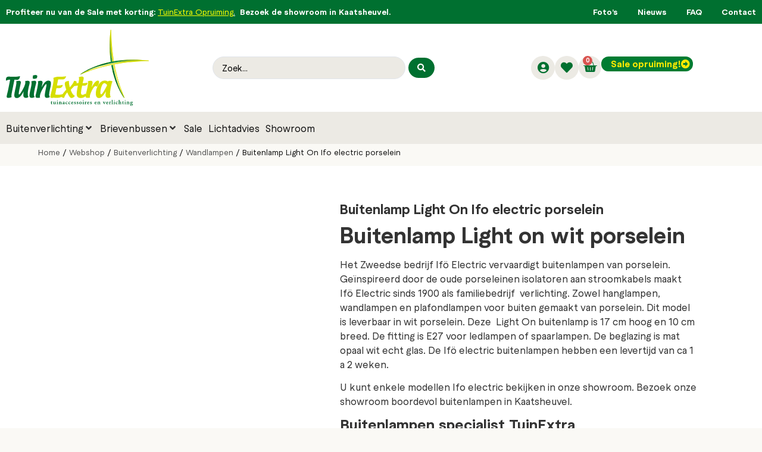

--- FILE ---
content_type: text/html; charset=UTF-8
request_url: https://www.tuinextra.nl/winkel/buitenverlichting/wandlampen/buitenlamp-light-on-ifo-electric-porselein/
body_size: 38048
content:
<!doctype html>
<html lang="nl-NL" prefix="og: https://ogp.me/ns#">
<head>
	<meta charset="UTF-8">
	<meta name="viewport" content="width=device-width, initial-scale=1">
	<link rel="profile" href="https://gmpg.org/xfn/11">
	<script type="text/plain" data-cookieconsent="preferences, statistics, marketing">
	window.dataLayer = window.dataLayer || [];

	function gtag() {
		dataLayer.push(arguments);
	}

	gtag("consent", "default", {
		ad_personalization: "denied",
		ad_storage: "denied",
		ad_user_data: "denied",
		analytics_storage: "denied",
		functionality_storage: "denied",
		personalization_storage: "denied",
		security_storage: "granted",
		wait_for_update: 500,
	});
	gtag("set", "ads_data_redaction", true);
	</script>
<script type="text/plain" data-cookieconsent="preferences, statistics, marketing">
		(function (w, d, s, l, i) {
		w[l] = w[l] || [];
		w[l].push({'gtm.start': new Date().getTime(), event: 'gtm.js'});
		var f = d.getElementsByTagName(s)[0], j = d.createElement(s), dl = l !== 'dataLayer' ? '&l=' + l : '';
		j.async = true;
		j.src = 'https://www.googletagmanager.com/gtm.js?id=' + i + dl;
		f.parentNode.insertBefore(j, f);
	})(
		window,
		document,
		'script',
		'dataLayer',
		'GTM-WJWP'
	);
</script>
<script type="pmdelayedscript" id="Cookiebot" src="https://consent.cookiebot.com/uc.js" data-implementation="wp" data-cbid="44f0a12e-f8f4-4f3b-9f24-81b91028043f" data-culture="NL" async data-perfmatters-type="text/javascript" data-cfasync="false" data-no-optimize="1" data-no-defer="1" data-no-minify="1" data-rocketlazyloadscript="1"></script>
				<script type="pmdelayedscript" data-cfasync="false" data-no-optimize="1" data-no-defer="1" data-no-minify="1" data-rocketlazyloadscript="1">document.documentElement.className = document.documentElement.className + ' yes-js js_active js'</script>
			
<!-- Google Tag Manager for WordPress by gtm4wp.com -->
<script data-cfasync="false" data-pagespeed-no-defer type="pmdelayedscript" data-no-optimize="1" data-no-defer="1" data-no-minify="1" data-rocketlazyloadscript="1">
	var gtm4wp_datalayer_name = "dataLayer";
	var dataLayer = dataLayer || [];
	const gtm4wp_use_sku_instead = 0;
	const gtm4wp_currency = 'EUR';
	const gtm4wp_product_per_impression = 10;
	const gtm4wp_clear_ecommerce = false;
	const gtm4wp_datalayer_max_timeout = 2000;
</script>
<!-- End Google Tag Manager for WordPress by gtm4wp.com -->
<!-- Search Engine Optimization door Rank Math - https://rankmath.com/ -->
<title>Buitenlamp Light on E27 Ifo electric porselein wit</title>
<link crossorigin data-rocket-preconnect href="https://www.googletagmanager.com" rel="preconnect">
<link crossorigin data-rocket-preconnect href="https://consentcdn.cookiebot.com" rel="preconnect">
<link crossorigin data-rocket-preconnect href="https://consent.cookiebot.com" rel="preconnect">
<link crossorigin data-rocket-preload as="font" href="https://www.tuinextra.nl/wp-content/uploads/2023/06/MacanPanWeb-Bold.woff2" rel="preload">
<link crossorigin data-rocket-preload as="font" href="https://www.tuinextra.nl/wp-content/plugins/elementor/assets/lib/font-awesome/webfonts/fa-solid-900.woff2" rel="preload">
<link crossorigin data-rocket-preload as="font" href="https://www.tuinextra.nl/wp-content/plugins/elementor/assets/lib/eicons/fonts/eicons.woff2?5.45.0" rel="preload"><link rel="preload" data-rocket-preload as="image" href="https://www.tuinextra.nl/wp-content/uploads/2023/02/Light-on-buitenlamp-ifo-electric-porselein-wit.jpg" fetchpriority="high">
<meta name="description" content="Light on E27 Ifo electric porselein opaal wit mat glas antraciet, wit TuinExtra buitenlampen online bij TuinExtra in Kaatsheuvel"/>
<meta name="robots" content="follow, index, max-snippet:-1, max-video-preview:-1, max-image-preview:large"/>
<link rel="canonical" href="https://www.tuinextra.nl/winkel/buitenverlichting/wandlampen/buitenlamp-light-on-ifo-electric-porselein/" />
<meta property="og:locale" content="nl_NL" />
<meta property="og:type" content="product" />
<meta property="og:title" content="Buitenlamp Light on E27 Ifo electric porselein wit" />
<meta property="og:description" content="Light on E27 Ifo electric porselein opaal wit mat glas antraciet, wit TuinExtra buitenlampen online bij TuinExtra in Kaatsheuvel" />
<meta property="og:url" content="https://www.tuinextra.nl/winkel/buitenverlichting/wandlampen/buitenlamp-light-on-ifo-electric-porselein/" />
<meta property="og:site_name" content="TuinExtra" />
<meta property="og:updated_time" content="2026-01-10T15:04:16+01:00" />
<meta property="og:image" content="https://www.tuinextra.nl/wp-content/uploads/2023/02/Light-on-buitenlamp-ifo-electric-porselein-wit.jpg" />
<meta property="og:image:secure_url" content="https://www.tuinextra.nl/wp-content/uploads/2023/02/Light-on-buitenlamp-ifo-electric-porselein-wit.jpg" />
<meta property="og:image:width" content="1600" />
<meta property="og:image:height" content="1600" />
<meta property="og:image:alt" content="Porseleinen buitenlamp Light on wit Ifo electric tuinextra" />
<meta property="og:image:type" content="image/jpeg" />
<meta property="product:brand" content="Ifö electric" />
<meta property="product:price:amount" content="135" />
<meta property="product:price:currency" content="EUR" />
<meta property="product:availability" content="instock" />
<meta name="twitter:card" content="summary_large_image" />
<meta name="twitter:title" content="Buitenlamp Light on E27 Ifo electric porselein wit" />
<meta name="twitter:description" content="Light on E27 Ifo electric porselein opaal wit mat glas antraciet, wit TuinExtra buitenlampen online bij TuinExtra in Kaatsheuvel" />
<meta name="twitter:image" content="https://www.tuinextra.nl/wp-content/uploads/2023/02/Light-on-buitenlamp-ifo-electric-porselein-wit.jpg" />
<meta name="twitter:label1" content="Prijs" />
<meta name="twitter:data1" content="&euro;&nbsp;135,00" />
<meta name="twitter:label2" content="Beschikbaarheid" />
<meta name="twitter:data2" content="Op voorraad" />
<script type="application/ld+json" class="rank-math-schema">{"@context":"https://schema.org","@graph":[{"@type":"Place","@id":"https://www.tuinextra.nl/#place","address":{"@type":"PostalAddress","streetAddress":"Gasthuisstraat 103","addressLocality":"Kaatsheuvel","addressRegion":"Noord-Brabant","postalCode":"5171 GE","addressCountry":"Nederland"}},{"@type":["GardenStore","Organization"],"@id":"https://www.tuinextra.nl/#organization","name":"TuinExtra buitenverlichting, buitenlampen en brievenbussen","url":"https://www.tuinextra.nl","sameAs":["https://www.facebook.com/TuinExtra/"],"email":"info@tuinextra.nl","address":{"@type":"PostalAddress","streetAddress":"Gasthuisstraat 103","addressLocality":"Kaatsheuvel","addressRegion":"Noord-Brabant","postalCode":"5171 GE","addressCountry":"Nederland"},"logo":{"@type":"ImageObject","@id":"https://www.tuinextra.nl/#logo","url":"https://www.tuinextra.nl/wp-content/uploads/2023/06/TuinExtra-Logo.svg","contentUrl":"https://www.tuinextra.nl/wp-content/uploads/2023/06/TuinExtra-Logo.svg","caption":"TuinExtra","inLanguage":"nl-NL","width":"842","height":"449"},"openingHours":["Saturday 10:00-17:00"],"location":{"@id":"https://www.tuinextra.nl/#place"},"image":{"@id":"https://www.tuinextra.nl/#logo"},"telephone":"0031-416 530 272"},{"@type":"WebSite","@id":"https://www.tuinextra.nl/#website","url":"https://www.tuinextra.nl","name":"TuinExtra","alternateName":"TuinExtra","publisher":{"@id":"https://www.tuinextra.nl/#organization"},"inLanguage":"nl-NL"},{"@type":"ImageObject","@id":"https://www.tuinextra.nl/wp-content/uploads/2023/02/Light-on-buitenlamp-ifo-electric-porselein-wit.jpg","url":"https://www.tuinextra.nl/wp-content/uploads/2023/02/Light-on-buitenlamp-ifo-electric-porselein-wit.jpg","width":"1600","height":"1600","caption":"Porseleinen buitenlamp Light on wit Ifo electric tuinextra","inLanguage":"nl-NL"},{"@type":"BreadcrumbList","@id":"https://www.tuinextra.nl/winkel/buitenverlichting/wandlampen/buitenlamp-light-on-ifo-electric-porselein/#breadcrumb","itemListElement":[{"@type":"ListItem","position":"1","item":{"@id":"https://www.tuinextra.nl","name":"Home"}},{"@type":"ListItem","position":"2","item":{"@id":"https://www.tuinextra.nl/winkel/","name":"Webshop"}},{"@type":"ListItem","position":"3","item":{"@id":"https://www.tuinextra.nl/winkel/buitenverlichting/wandlampen/buitenlamp-light-on-ifo-electric-porselein/","name":"Buitenlamp Light On Ifo electric porselein"}}]},{"@type":"ItemPage","@id":"https://www.tuinextra.nl/winkel/buitenverlichting/wandlampen/buitenlamp-light-on-ifo-electric-porselein/#webpage","url":"https://www.tuinextra.nl/winkel/buitenverlichting/wandlampen/buitenlamp-light-on-ifo-electric-porselein/","name":"Buitenlamp Light on E27 Ifo electric porselein wit","datePublished":"2023-02-09T15:13:46+01:00","dateModified":"2026-01-10T15:04:16+01:00","isPartOf":{"@id":"https://www.tuinextra.nl/#website"},"primaryImageOfPage":{"@id":"https://www.tuinextra.nl/wp-content/uploads/2023/02/Light-on-buitenlamp-ifo-electric-porselein-wit.jpg"},"inLanguage":"nl-NL","breadcrumb":{"@id":"https://www.tuinextra.nl/winkel/buitenverlichting/wandlampen/buitenlamp-light-on-ifo-electric-porselein/#breadcrumb"}},{"@type":"Product","brand":{"@type":"Brand","name":"If\u00f6 electric"},"name":"Buitenlamp Light on E27 Ifo electric porselein wit","description":"Light on E27 Ifo electric porselein opaal wit mat glas antraciet, wit TuinExtra buitenlampen online bij TuinExtra in Kaatsheuvel","sku":"11128","category":"Buitenverlichting &gt; Plafondlampen","mainEntityOfPage":{"@id":"https://www.tuinextra.nl/winkel/buitenverlichting/wandlampen/buitenlamp-light-on-ifo-electric-porselein/#webpage"},"image":[{"@type":"ImageObject","url":"https://www.tuinextra.nl/wp-content/uploads/2023/02/Light-on-buitenlamp-ifo-electric-porselein-wit.jpg","height":"1600","width":"1600"},{"@type":"ImageObject","url":"https://www.tuinextra.nl/wp-content/uploads/2023/02/Light-on-porselein-buitenlamp-e1675953858365.jpg","height":"430","width":"430"},{"@type":"ImageObject","url":"https://www.tuinextra.nl/wp-content/uploads/2023/02/Badrum-13-e1675953939860.jpg","height":"469","width":"469"}],"offers":{"@type":"Offer","price":"135.00","priceCurrency":"EUR","priceValidUntil":"2027-12-31","availability":"http://schema.org/InStock","itemCondition":"NewCondition","url":"https://www.tuinextra.nl/winkel/buitenverlichting/wandlampen/buitenlamp-light-on-ifo-electric-porselein/","seller":{"@type":"Organization","@id":"https://www.tuinextra.nl/","name":"TuinExtra","url":"https://www.tuinextra.nl","logo":"https://www.tuinextra.nl/wp-content/uploads/2023/06/TuinExtra-Logo.svg"},"priceSpecification":{"price":"135","priceCurrency":"EUR","valueAddedTaxIncluded":"true"}},"additionalProperty":[{"@type":"PropertyValue","name":"pa_naam","value":"Light on"},{"@type":"PropertyValue","name":"pa_merk","value":"If\u00f6 electric"},{"@type":"PropertyValue","name":"pa_hoogte","value":"16 cm"},{"@type":"PropertyValue","name":"pa_breedte","value":"10 cm"},{"@type":"PropertyValue","name":"pa_beglazing","value":"Opaal glas"},{"@type":"PropertyValue","name":"pa_materiaal","value":"Porselein"},{"@type":"PropertyValue","name":"pa_fitting","value":"E27"},{"@type":"PropertyValue","name":"pa_ipwaarde","value":"IP44"},{"@type":"PropertyValue","name":"pa_garantie","value":"Fabrieksgarantie 3 jaar"},{"@type":"PropertyValue","name":"pa_soort","value":"Plafondlamp, Wandlamp"},{"@type":"PropertyValue","name":"pa_levertijd","value":"Circa 2 weken"},{"@type":"PropertyValue","name":"pa_verzendkosten","value":"8,50 euro bij order &lt; 250 euro"},{"@type":"PropertyValue","name":"pa_aansluitspanning","value":"230 volt"}],"@id":"https://www.tuinextra.nl/winkel/buitenverlichting/wandlampen/buitenlamp-light-on-ifo-electric-porselein/#richSnippet"}]}</script>
<!-- /Rank Math WordPress SEO plugin -->

<link rel='dns-prefetch' href='//maps.googleapis.com' />
<link rel='dns-prefetch' href='//maps.gstatic.com' />
<link rel='dns-prefetch' href='//fonts.googleapis.com' />
<link rel='dns-prefetch' href='//fonts.gstatic.com' />
<link rel='dns-prefetch' href='//ajax.googleapis.com' />
<link rel='dns-prefetch' href='//apis.google.com' />
<link rel='dns-prefetch' href='//google-analytics.com' />
<link rel='dns-prefetch' href='//www.google-analytics.com' />
<link rel='dns-prefetch' href='//ssl.google-analytics.com' />
<link rel='dns-prefetch' href='//youtube.com' />
<link rel='dns-prefetch' href='//api.pinterest.com' />
<link rel='dns-prefetch' href='//connect.facebook.net' />
<link rel='dns-prefetch' href='//platform.twitter.com' />
<link rel='dns-prefetch' href='//syndication.twitter.com' />
<link rel='dns-prefetch' href='//platform.instagram.com' />
<link rel='dns-prefetch' href='//platform.linkedin.com' />


<!-- Google Tag Manager for WordPress by gtm4wp.com -->
<!-- GTM Container placement set to off -->
<script data-cfasync="false" data-pagespeed-no-defer type="pmdelayedscript" data-no-optimize="1" data-no-defer="1" data-no-minify="1" data-rocketlazyloadscript="1">
	var dataLayer_content = {"pagePostType":"product","pagePostType2":"single-product","pagePostAuthor":"Ruud Spierings","customerTotalOrders":0,"customerTotalOrderValue":0,"customerFirstName":"","customerLastName":"","customerBillingFirstName":"","customerBillingLastName":"","customerBillingCompany":"","customerBillingAddress1":"","customerBillingAddress2":"","customerBillingCity":"","customerBillingState":"","customerBillingPostcode":"","customerBillingCountry":"","customerBillingEmail":"","customerBillingEmailHash":"","customerBillingPhone":"","customerShippingFirstName":"","customerShippingLastName":"","customerShippingCompany":"","customerShippingAddress1":"","customerShippingAddress2":"","customerShippingCity":"","customerShippingState":"","customerShippingPostcode":"","customerShippingCountry":"","cartContent":{"totals":{"applied_coupons":[],"discount_total":0,"subtotal":0,"total":0},"items":[]},"productRatingCounts":[],"productAverageRating":0,"productReviewCount":0,"productType":"simple","productIsVariable":0};
	dataLayer.push( dataLayer_content );
</script>
<script data-cfasync="false" data-pagespeed-no-defer type="pmdelayedscript" data-no-optimize="1" data-no-defer="1" data-no-minify="1" data-rocketlazyloadscript="1">
	console.warn && console.warn("[GTM4WP] Google Tag Manager container code placement set to OFF !!!");
	console.warn && console.warn("[GTM4WP] Data layer codes are active but GTM container must be loaded using custom coding !!!");
</script>
<!-- End Google Tag Manager for WordPress by gtm4wp.com --><link rel="alternate" title="oEmbed (JSON)" type="application/json+oembed" href="https://www.tuinextra.nl/wp-json/oembed/1.0/embed?url=https%3A%2F%2Fwww.tuinextra.nl%2Fwinkel%2Fbuitenverlichting%2Fwandlampen%2Fbuitenlamp-light-on-ifo-electric-porselein%2F" />
<link rel="alternate" title="oEmbed (XML)" type="text/xml+oembed" href="https://www.tuinextra.nl/wp-json/oembed/1.0/embed?url=https%3A%2F%2Fwww.tuinextra.nl%2Fwinkel%2Fbuitenverlichting%2Fwandlampen%2Fbuitenlamp-light-on-ifo-electric-porselein%2F&#038;format=xml" />
<style id='wp-img-auto-sizes-contain-inline-css'>
img:is([sizes=auto i],[sizes^="auto," i]){contain-intrinsic-size:3000px 1500px}
/*# sourceURL=wp-img-auto-sizes-contain-inline-css */
</style>
<link data-minify="1" rel='stylesheet' id='eu-vat-for-woocommerce-checkout-eu-vat-field-block-css' href='https://www.tuinextra.nl/wp-content/cache/min/1/wp-content/plugins/eu-vat-for-woocommerce-pro/includes/blocks/build/style-eu-vat-for-woocommerce-checkout-eu-vat-field-block.css?ver=1769424260' media='all' />
<link data-minify="1" rel='stylesheet' id='eu-vat-for-woocommerce-blocks-integration-css' href='https://www.tuinextra.nl/wp-content/cache/min/1/wp-content/plugins/eu-vat-for-woocommerce-pro/includes/blocks/build/style-index.css?ver=1769424260' media='all' />
<link data-minify="1" rel='stylesheet' id='hello-elementor-theme-style-css' href='https://www.tuinextra.nl/wp-content/cache/min/1/wp-content/themes/hello-elementor/assets/css/theme.css?ver=1769424260' media='all' />
<link data-minify="1" rel='stylesheet' id='jet-menu-hello-css' href='https://www.tuinextra.nl/wp-content/cache/min/1/wp-content/plugins/jet-menu/integration/themes/hello-elementor/assets/css/style.css?ver=1769424260' media='all' />
<link data-minify="1" rel='stylesheet' id='swiper-css' href='https://www.tuinextra.nl/wp-content/cache/min/1/wp-content/plugins/elementor/assets/lib/swiper/v8/css/swiper.min.css?ver=1769424260' media='all' />
<link rel='stylesheet' id='e-swiper-css' href='https://www.tuinextra.nl/wp-content/plugins/elementor/assets/css/conditionals/e-swiper.min.css?ver=3.34.2' media='all' />
<link rel='stylesheet' id='elementor-icons-shared-0-css' href='https://www.tuinextra.nl/wp-content/plugins/elementor/assets/lib/font-awesome/css/fontawesome.min.css?ver=5.15.3' media='all' />
<link data-minify="1" rel='stylesheet' id='elementor-icons-fa-solid-css' href='https://www.tuinextra.nl/wp-content/cache/min/1/wp-content/plugins/elementor/assets/lib/font-awesome/css/solid.min.css?ver=1769424260' media='all' />
<link rel='stylesheet' id='wp-block-library-css' href='https://www.tuinextra.nl/wp-includes/css/dist/block-library/style.min.css?ver=6.9' media='all' />
<link data-minify="1" rel='stylesheet' id='jquery-selectBox-css' href='https://www.tuinextra.nl/wp-content/cache/min/1/wp-content/plugins/yith-woocommerce-wishlist/assets/css/jquery.selectBox.css?ver=1769424260' media='all' />
<link data-minify="1" rel='stylesheet' id='woocommerce_prettyPhoto_css-css' href='https://www.tuinextra.nl/wp-content/cache/min/1/wp-content/plugins/woocommerce/assets/css/prettyPhoto.css?ver=1769424260' media='all' />
<link data-minify="1" rel='stylesheet' id='yith-wcwl-main-css' href='https://www.tuinextra.nl/wp-content/cache/min/1/wp-content/plugins/yith-woocommerce-wishlist/assets/css/style.css?ver=1769424263' media='all' />
<style id='yith-wcwl-main-inline-css'>
 :root { --rounded-corners-radius: 16px; --color-add-to-cart-background: #333333; --color-add-to-cart-text: #FFFFFF; --color-add-to-cart-border: #333333; --color-add-to-cart-background-hover: #4F4F4F; --color-add-to-cart-text-hover: #FFFFFF; --color-add-to-cart-border-hover: #4F4F4F; --add-to-cart-rounded-corners-radius: 16px; --color-button-style-1-background: #333333; --color-button-style-1-text: #FFFFFF; --color-button-style-1-border: #333333; --color-button-style-1-background-hover: #4F4F4F; --color-button-style-1-text-hover: #FFFFFF; --color-button-style-1-border-hover: #4F4F4F; --color-button-style-2-background: #333333; --color-button-style-2-text: #FFFFFF; --color-button-style-2-border: #333333; --color-button-style-2-background-hover: #4F4F4F; --color-button-style-2-text-hover: #FFFFFF; --color-button-style-2-border-hover: #4F4F4F; --color-wishlist-table-background: #FFFFFF; --color-wishlist-table-text: #6d6c6c; --color-wishlist-table-border: #FFFFFF; --color-headers-background: #F4F4F4; --color-share-button-color: #FFFFFF; --color-share-button-color-hover: #FFFFFF; --color-fb-button-background: #39599E; --color-fb-button-background-hover: #595A5A; --color-tw-button-background: #45AFE2; --color-tw-button-background-hover: #595A5A; --color-pr-button-background: #AB2E31; --color-pr-button-background-hover: #595A5A; --color-em-button-background: #FBB102; --color-em-button-background-hover: #595A5A; --color-wa-button-background: #00A901; --color-wa-button-background-hover: #595A5A; --feedback-duration: 3s } 
 :root { --rounded-corners-radius: 16px; --color-add-to-cart-background: #333333; --color-add-to-cart-text: #FFFFFF; --color-add-to-cart-border: #333333; --color-add-to-cart-background-hover: #4F4F4F; --color-add-to-cart-text-hover: #FFFFFF; --color-add-to-cart-border-hover: #4F4F4F; --add-to-cart-rounded-corners-radius: 16px; --color-button-style-1-background: #333333; --color-button-style-1-text: #FFFFFF; --color-button-style-1-border: #333333; --color-button-style-1-background-hover: #4F4F4F; --color-button-style-1-text-hover: #FFFFFF; --color-button-style-1-border-hover: #4F4F4F; --color-button-style-2-background: #333333; --color-button-style-2-text: #FFFFFF; --color-button-style-2-border: #333333; --color-button-style-2-background-hover: #4F4F4F; --color-button-style-2-text-hover: #FFFFFF; --color-button-style-2-border-hover: #4F4F4F; --color-wishlist-table-background: #FFFFFF; --color-wishlist-table-text: #6d6c6c; --color-wishlist-table-border: #FFFFFF; --color-headers-background: #F4F4F4; --color-share-button-color: #FFFFFF; --color-share-button-color-hover: #FFFFFF; --color-fb-button-background: #39599E; --color-fb-button-background-hover: #595A5A; --color-tw-button-background: #45AFE2; --color-tw-button-background-hover: #595A5A; --color-pr-button-background: #AB2E31; --color-pr-button-background-hover: #595A5A; --color-em-button-background: #FBB102; --color-em-button-background-hover: #595A5A; --color-wa-button-background: #00A901; --color-wa-button-background-hover: #595A5A; --feedback-duration: 3s } 
/*# sourceURL=yith-wcwl-main-inline-css */
</style>
<link data-minify="1" rel='stylesheet' id='jet-engine-frontend-css' href='https://www.tuinextra.nl/wp-content/cache/min/1/wp-content/plugins/jet-engine/assets/css/frontend.css?ver=1769424260' media='all' />
<style id='global-styles-inline-css'>
:root{--wp--preset--aspect-ratio--square: 1;--wp--preset--aspect-ratio--4-3: 4/3;--wp--preset--aspect-ratio--3-4: 3/4;--wp--preset--aspect-ratio--3-2: 3/2;--wp--preset--aspect-ratio--2-3: 2/3;--wp--preset--aspect-ratio--16-9: 16/9;--wp--preset--aspect-ratio--9-16: 9/16;--wp--preset--color--black: #000000;--wp--preset--color--cyan-bluish-gray: #abb8c3;--wp--preset--color--white: #ffffff;--wp--preset--color--pale-pink: #f78da7;--wp--preset--color--vivid-red: #cf2e2e;--wp--preset--color--luminous-vivid-orange: #ff6900;--wp--preset--color--luminous-vivid-amber: #fcb900;--wp--preset--color--light-green-cyan: #7bdcb5;--wp--preset--color--vivid-green-cyan: #00d084;--wp--preset--color--pale-cyan-blue: #8ed1fc;--wp--preset--color--vivid-cyan-blue: #0693e3;--wp--preset--color--vivid-purple: #9b51e0;--wp--preset--gradient--vivid-cyan-blue-to-vivid-purple: linear-gradient(135deg,rgb(6,147,227) 0%,rgb(155,81,224) 100%);--wp--preset--gradient--light-green-cyan-to-vivid-green-cyan: linear-gradient(135deg,rgb(122,220,180) 0%,rgb(0,208,130) 100%);--wp--preset--gradient--luminous-vivid-amber-to-luminous-vivid-orange: linear-gradient(135deg,rgb(252,185,0) 0%,rgb(255,105,0) 100%);--wp--preset--gradient--luminous-vivid-orange-to-vivid-red: linear-gradient(135deg,rgb(255,105,0) 0%,rgb(207,46,46) 100%);--wp--preset--gradient--very-light-gray-to-cyan-bluish-gray: linear-gradient(135deg,rgb(238,238,238) 0%,rgb(169,184,195) 100%);--wp--preset--gradient--cool-to-warm-spectrum: linear-gradient(135deg,rgb(74,234,220) 0%,rgb(151,120,209) 20%,rgb(207,42,186) 40%,rgb(238,44,130) 60%,rgb(251,105,98) 80%,rgb(254,248,76) 100%);--wp--preset--gradient--blush-light-purple: linear-gradient(135deg,rgb(255,206,236) 0%,rgb(152,150,240) 100%);--wp--preset--gradient--blush-bordeaux: linear-gradient(135deg,rgb(254,205,165) 0%,rgb(254,45,45) 50%,rgb(107,0,62) 100%);--wp--preset--gradient--luminous-dusk: linear-gradient(135deg,rgb(255,203,112) 0%,rgb(199,81,192) 50%,rgb(65,88,208) 100%);--wp--preset--gradient--pale-ocean: linear-gradient(135deg,rgb(255,245,203) 0%,rgb(182,227,212) 50%,rgb(51,167,181) 100%);--wp--preset--gradient--electric-grass: linear-gradient(135deg,rgb(202,248,128) 0%,rgb(113,206,126) 100%);--wp--preset--gradient--midnight: linear-gradient(135deg,rgb(2,3,129) 0%,rgb(40,116,252) 100%);--wp--preset--font-size--small: 13px;--wp--preset--font-size--medium: 20px;--wp--preset--font-size--large: 36px;--wp--preset--font-size--x-large: 42px;--wp--preset--spacing--20: 0.44rem;--wp--preset--spacing--30: 0.67rem;--wp--preset--spacing--40: 1rem;--wp--preset--spacing--50: 1.5rem;--wp--preset--spacing--60: 2.25rem;--wp--preset--spacing--70: 3.38rem;--wp--preset--spacing--80: 5.06rem;--wp--preset--shadow--natural: 6px 6px 9px rgba(0, 0, 0, 0.2);--wp--preset--shadow--deep: 12px 12px 50px rgba(0, 0, 0, 0.4);--wp--preset--shadow--sharp: 6px 6px 0px rgba(0, 0, 0, 0.2);--wp--preset--shadow--outlined: 6px 6px 0px -3px rgb(255, 255, 255), 6px 6px rgb(0, 0, 0);--wp--preset--shadow--crisp: 6px 6px 0px rgb(0, 0, 0);}:root { --wp--style--global--content-size: 800px;--wp--style--global--wide-size: 1200px; }:where(body) { margin: 0; }.wp-site-blocks > .alignleft { float: left; margin-right: 2em; }.wp-site-blocks > .alignright { float: right; margin-left: 2em; }.wp-site-blocks > .aligncenter { justify-content: center; margin-left: auto; margin-right: auto; }:where(.wp-site-blocks) > * { margin-block-start: 24px; margin-block-end: 0; }:where(.wp-site-blocks) > :first-child { margin-block-start: 0; }:where(.wp-site-blocks) > :last-child { margin-block-end: 0; }:root { --wp--style--block-gap: 24px; }:root :where(.is-layout-flow) > :first-child{margin-block-start: 0;}:root :where(.is-layout-flow) > :last-child{margin-block-end: 0;}:root :where(.is-layout-flow) > *{margin-block-start: 24px;margin-block-end: 0;}:root :where(.is-layout-constrained) > :first-child{margin-block-start: 0;}:root :where(.is-layout-constrained) > :last-child{margin-block-end: 0;}:root :where(.is-layout-constrained) > *{margin-block-start: 24px;margin-block-end: 0;}:root :where(.is-layout-flex){gap: 24px;}:root :where(.is-layout-grid){gap: 24px;}.is-layout-flow > .alignleft{float: left;margin-inline-start: 0;margin-inline-end: 2em;}.is-layout-flow > .alignright{float: right;margin-inline-start: 2em;margin-inline-end: 0;}.is-layout-flow > .aligncenter{margin-left: auto !important;margin-right: auto !important;}.is-layout-constrained > .alignleft{float: left;margin-inline-start: 0;margin-inline-end: 2em;}.is-layout-constrained > .alignright{float: right;margin-inline-start: 2em;margin-inline-end: 0;}.is-layout-constrained > .aligncenter{margin-left: auto !important;margin-right: auto !important;}.is-layout-constrained > :where(:not(.alignleft):not(.alignright):not(.alignfull)){max-width: var(--wp--style--global--content-size);margin-left: auto !important;margin-right: auto !important;}.is-layout-constrained > .alignwide{max-width: var(--wp--style--global--wide-size);}body .is-layout-flex{display: flex;}.is-layout-flex{flex-wrap: wrap;align-items: center;}.is-layout-flex > :is(*, div){margin: 0;}body .is-layout-grid{display: grid;}.is-layout-grid > :is(*, div){margin: 0;}body{padding-top: 0px;padding-right: 0px;padding-bottom: 0px;padding-left: 0px;}a:where(:not(.wp-element-button)){text-decoration: underline;}:root :where(.wp-element-button, .wp-block-button__link){background-color: #32373c;border-width: 0;color: #fff;font-family: inherit;font-size: inherit;font-style: inherit;font-weight: inherit;letter-spacing: inherit;line-height: inherit;padding-top: calc(0.667em + 2px);padding-right: calc(1.333em + 2px);padding-bottom: calc(0.667em + 2px);padding-left: calc(1.333em + 2px);text-decoration: none;text-transform: inherit;}.has-black-color{color: var(--wp--preset--color--black) !important;}.has-cyan-bluish-gray-color{color: var(--wp--preset--color--cyan-bluish-gray) !important;}.has-white-color{color: var(--wp--preset--color--white) !important;}.has-pale-pink-color{color: var(--wp--preset--color--pale-pink) !important;}.has-vivid-red-color{color: var(--wp--preset--color--vivid-red) !important;}.has-luminous-vivid-orange-color{color: var(--wp--preset--color--luminous-vivid-orange) !important;}.has-luminous-vivid-amber-color{color: var(--wp--preset--color--luminous-vivid-amber) !important;}.has-light-green-cyan-color{color: var(--wp--preset--color--light-green-cyan) !important;}.has-vivid-green-cyan-color{color: var(--wp--preset--color--vivid-green-cyan) !important;}.has-pale-cyan-blue-color{color: var(--wp--preset--color--pale-cyan-blue) !important;}.has-vivid-cyan-blue-color{color: var(--wp--preset--color--vivid-cyan-blue) !important;}.has-vivid-purple-color{color: var(--wp--preset--color--vivid-purple) !important;}.has-black-background-color{background-color: var(--wp--preset--color--black) !important;}.has-cyan-bluish-gray-background-color{background-color: var(--wp--preset--color--cyan-bluish-gray) !important;}.has-white-background-color{background-color: var(--wp--preset--color--white) !important;}.has-pale-pink-background-color{background-color: var(--wp--preset--color--pale-pink) !important;}.has-vivid-red-background-color{background-color: var(--wp--preset--color--vivid-red) !important;}.has-luminous-vivid-orange-background-color{background-color: var(--wp--preset--color--luminous-vivid-orange) !important;}.has-luminous-vivid-amber-background-color{background-color: var(--wp--preset--color--luminous-vivid-amber) !important;}.has-light-green-cyan-background-color{background-color: var(--wp--preset--color--light-green-cyan) !important;}.has-vivid-green-cyan-background-color{background-color: var(--wp--preset--color--vivid-green-cyan) !important;}.has-pale-cyan-blue-background-color{background-color: var(--wp--preset--color--pale-cyan-blue) !important;}.has-vivid-cyan-blue-background-color{background-color: var(--wp--preset--color--vivid-cyan-blue) !important;}.has-vivid-purple-background-color{background-color: var(--wp--preset--color--vivid-purple) !important;}.has-black-border-color{border-color: var(--wp--preset--color--black) !important;}.has-cyan-bluish-gray-border-color{border-color: var(--wp--preset--color--cyan-bluish-gray) !important;}.has-white-border-color{border-color: var(--wp--preset--color--white) !important;}.has-pale-pink-border-color{border-color: var(--wp--preset--color--pale-pink) !important;}.has-vivid-red-border-color{border-color: var(--wp--preset--color--vivid-red) !important;}.has-luminous-vivid-orange-border-color{border-color: var(--wp--preset--color--luminous-vivid-orange) !important;}.has-luminous-vivid-amber-border-color{border-color: var(--wp--preset--color--luminous-vivid-amber) !important;}.has-light-green-cyan-border-color{border-color: var(--wp--preset--color--light-green-cyan) !important;}.has-vivid-green-cyan-border-color{border-color: var(--wp--preset--color--vivid-green-cyan) !important;}.has-pale-cyan-blue-border-color{border-color: var(--wp--preset--color--pale-cyan-blue) !important;}.has-vivid-cyan-blue-border-color{border-color: var(--wp--preset--color--vivid-cyan-blue) !important;}.has-vivid-purple-border-color{border-color: var(--wp--preset--color--vivid-purple) !important;}.has-vivid-cyan-blue-to-vivid-purple-gradient-background{background: var(--wp--preset--gradient--vivid-cyan-blue-to-vivid-purple) !important;}.has-light-green-cyan-to-vivid-green-cyan-gradient-background{background: var(--wp--preset--gradient--light-green-cyan-to-vivid-green-cyan) !important;}.has-luminous-vivid-amber-to-luminous-vivid-orange-gradient-background{background: var(--wp--preset--gradient--luminous-vivid-amber-to-luminous-vivid-orange) !important;}.has-luminous-vivid-orange-to-vivid-red-gradient-background{background: var(--wp--preset--gradient--luminous-vivid-orange-to-vivid-red) !important;}.has-very-light-gray-to-cyan-bluish-gray-gradient-background{background: var(--wp--preset--gradient--very-light-gray-to-cyan-bluish-gray) !important;}.has-cool-to-warm-spectrum-gradient-background{background: var(--wp--preset--gradient--cool-to-warm-spectrum) !important;}.has-blush-light-purple-gradient-background{background: var(--wp--preset--gradient--blush-light-purple) !important;}.has-blush-bordeaux-gradient-background{background: var(--wp--preset--gradient--blush-bordeaux) !important;}.has-luminous-dusk-gradient-background{background: var(--wp--preset--gradient--luminous-dusk) !important;}.has-pale-ocean-gradient-background{background: var(--wp--preset--gradient--pale-ocean) !important;}.has-electric-grass-gradient-background{background: var(--wp--preset--gradient--electric-grass) !important;}.has-midnight-gradient-background{background: var(--wp--preset--gradient--midnight) !important;}.has-small-font-size{font-size: var(--wp--preset--font-size--small) !important;}.has-medium-font-size{font-size: var(--wp--preset--font-size--medium) !important;}.has-large-font-size{font-size: var(--wp--preset--font-size--large) !important;}.has-x-large-font-size{font-size: var(--wp--preset--font-size--x-large) !important;}
:root :where(.wp-block-pullquote){font-size: 1.5em;line-height: 1.6;}
/*# sourceURL=global-styles-inline-css */
</style>
<link data-minify="1" rel='stylesheet' id='wdp-style-css' href='https://www.tuinextra.nl/wp-content/cache/min/1/wp-content/plugins/aco-woo-dynamic-pricing/assets/css/frontend.css?ver=1769424260' media='all' />
<link rel='stylesheet' id='photoswipe-css' href='https://www.tuinextra.nl/wp-content/plugins/woocommerce/assets/css/photoswipe/photoswipe.min.css?ver=10.4.3' media='all' />
<link rel='stylesheet' id='photoswipe-default-skin-css' href='https://www.tuinextra.nl/wp-content/plugins/woocommerce/assets/css/photoswipe/default-skin/default-skin.min.css?ver=10.4.3' media='all' />
<link data-minify="1" rel='stylesheet' id='woocommerce-layout-css' href='https://www.tuinextra.nl/wp-content/cache/min/1/wp-content/plugins/woocommerce/assets/css/woocommerce-layout.css?ver=1769424260' media='all' />
<link data-minify="1" rel='stylesheet' id='woocommerce-smallscreen-css' href='https://www.tuinextra.nl/wp-content/cache/min/1/wp-content/plugins/woocommerce/assets/css/woocommerce-smallscreen.css?ver=1769424260' media='only screen and (max-width: 768px)' />
<link data-minify="1" rel='stylesheet' id='woocommerce-general-css' href='https://www.tuinextra.nl/wp-content/cache/min/1/wp-content/plugins/woocommerce/assets/css/woocommerce.css?ver=1769424260' media='all' />
<style id='woocommerce-inline-inline-css'>
.woocommerce form .form-row .required { visibility: visible; }
/*# sourceURL=woocommerce-inline-inline-css */
</style>
<link data-minify="1" rel='stylesheet' id='hello-elementor-css' href='https://www.tuinextra.nl/wp-content/cache/min/1/wp-content/themes/hello-elementor/assets/css/reset.css?ver=1769424260' media='all' />
<link data-minify="1" rel='stylesheet' id='hello-buro-staal-css' href='https://www.tuinextra.nl/wp-content/cache/min/1/wp-content/themes/hello-buro-staal/style.css?ver=1769424260' media='all' />
<link data-minify="1" rel='stylesheet' id='hello-elementor-header-footer-css' href='https://www.tuinextra.nl/wp-content/cache/min/1/wp-content/themes/hello-elementor/assets/css/header-footer.css?ver=1769424263' media='all' />
<link rel='stylesheet' id='elementor-frontend-css' href='https://www.tuinextra.nl/wp-content/plugins/elementor/assets/css/frontend.min.css?ver=3.34.2' media='all' />
<link rel='stylesheet' id='elementor-post-105268-css' href='https://www.tuinextra.nl/wp-content/uploads/elementor/css/post-105268.css?ver=1769424251' media='all' />
<link data-minify="1" rel='stylesheet' id='jet-menu-public-styles-css' href='https://www.tuinextra.nl/wp-content/cache/min/1/wp-content/plugins/jet-menu/assets/public/css/public.css?ver=1769424260' media='all' />
<link data-minify="1" rel='stylesheet' id='jet-popup-frontend-css' href='https://www.tuinextra.nl/wp-content/cache/min/1/wp-content/plugins/jet-popup/assets/css/jet-popup-frontend.css?ver=1769424260' media='all' />
<link data-minify="1" rel='stylesheet' id='jet-woo-builder-css' href='https://www.tuinextra.nl/wp-content/cache/min/1/wp-content/plugins/jet-woo-builder/assets/css/frontend.css?ver=1769424260' media='all' />
<style id='jet-woo-builder-inline-css'>
@font-face {
				font-family: "WooCommerce";
				font-weight: normal;
				font-style: normal;
				src: url("https://www.tuinextra.nl/wp-content/plugins/woocommerce/assets/fonts/WooCommerce.eot");
				src: url("https://www.tuinextra.nl/wp-content/plugins/woocommerce/assets/fonts/WooCommerce.eot?#iefix") format("embedded-opentype"),
					 url("https://www.tuinextra.nl/wp-content/plugins/woocommerce/assets/fonts/WooCommerce.woff") format("woff"),
					 url("https://www.tuinextra.nl/wp-content/plugins/woocommerce/assets/fonts/WooCommerce.ttf") format("truetype"),
					 url("https://www.tuinextra.nl/wp-content/plugins/woocommerce/assets/fonts/WooCommerce.svg#WooCommerce") format("svg");
			}
/*# sourceURL=jet-woo-builder-inline-css */
</style>
<link data-minify="1" rel='stylesheet' id='jet-woo-builder-frontend-font-css' href='https://www.tuinextra.nl/wp-content/cache/min/1/wp-content/plugins/jet-woo-builder/assets/css/lib/jetwoobuilder-frontend-font/css/jetwoobuilder-frontend-font.css?ver=1769424263' media='all' />
<link rel='stylesheet' id='elementor-post-105722-css' href='https://www.tuinextra.nl/wp-content/uploads/elementor/css/post-105722.css?ver=1769424261' media='all' />
<link rel='stylesheet' id='elementor-post-105767-css' href='https://www.tuinextra.nl/wp-content/uploads/elementor/css/post-105767.css?ver=1769424261' media='all' />
<link rel='stylesheet' id='elementor-post-105319-css' href='https://www.tuinextra.nl/wp-content/uploads/elementor/css/post-105319.css?ver=1769424259' media='all' />
<link rel='stylesheet' id='widget-nav-menu-css' href='https://www.tuinextra.nl/wp-content/plugins/elementor-pro/assets/css/widget-nav-menu.min.css?ver=3.34.0' media='all' />
<link rel='stylesheet' id='widget-image-css' href='https://www.tuinextra.nl/wp-content/plugins/elementor/assets/css/widget-image.min.css?ver=3.34.2' media='all' />
<link rel='stylesheet' id='widget-woocommerce-menu-cart-css' href='https://www.tuinextra.nl/wp-content/plugins/elementor-pro/assets/css/widget-woocommerce-menu-cart.min.css?ver=3.34.0' media='all' />
<link rel='stylesheet' id='widget-heading-css' href='https://www.tuinextra.nl/wp-content/plugins/elementor/assets/css/widget-heading.min.css?ver=3.34.2' media='all' />
<link rel='stylesheet' id='widget-icon-list-css' href='https://www.tuinextra.nl/wp-content/plugins/elementor/assets/css/widget-icon-list.min.css?ver=3.34.2' media='all' />
<link rel='stylesheet' id='widget-woocommerce-notices-css' href='https://www.tuinextra.nl/wp-content/plugins/elementor-pro/assets/css/widget-woocommerce-notices.min.css?ver=3.34.0' media='all' />
<link rel='stylesheet' id='widget-woocommerce-product-images-css' href='https://www.tuinextra.nl/wp-content/plugins/elementor-pro/assets/css/widget-woocommerce-product-images.min.css?ver=3.34.0' media='all' />
<link rel='stylesheet' id='widget-woocommerce-product-add-to-cart-css' href='https://www.tuinextra.nl/wp-content/plugins/elementor-pro/assets/css/widget-woocommerce-product-add-to-cart.min.css?ver=3.34.0' media='all' />
<link rel='stylesheet' id='widget-divider-css' href='https://www.tuinextra.nl/wp-content/plugins/elementor/assets/css/widget-divider.min.css?ver=3.34.2' media='all' />
<link rel='stylesheet' id='e-popup-css' href='https://www.tuinextra.nl/wp-content/plugins/elementor-pro/assets/css/conditionals/popup.min.css?ver=3.34.0' media='all' />
<link data-minify="1" rel='stylesheet' id='elementor-icons-css' href='https://www.tuinextra.nl/wp-content/cache/min/1/wp-content/plugins/elementor/assets/lib/eicons/css/elementor-icons.min.css?ver=1769424260' media='all' />
<link rel='stylesheet' id='elementor-post-105297-css' href='https://www.tuinextra.nl/wp-content/uploads/elementor/css/post-105297.css?ver=1769424251' media='all' />
<link rel='stylesheet' id='elementor-post-105385-css' href='https://www.tuinextra.nl/wp-content/uploads/elementor/css/post-105385.css?ver=1769424251' media='all' />
<link rel='stylesheet' id='elementor-post-106530-css' href='https://www.tuinextra.nl/wp-content/uploads/elementor/css/post-106530.css?ver=1769424251' media='all' />
<link rel='stylesheet' id='elementor-post-109083-css' href='https://www.tuinextra.nl/wp-content/uploads/elementor/css/post-109083.css?ver=1769424250' media='all' />
<link rel='stylesheet' id='mollie-applepaydirect-css' href='https://www.tuinextra.nl/wp-content/plugins/mollie-payments-for-woocommerce/public/css/mollie-applepaydirect.min.css?ver=1769424178' media='screen' />
<link rel='stylesheet' id='jquery-chosen-css' href='https://www.tuinextra.nl/wp-content/plugins/jet-search/assets/lib/chosen/chosen.min.css?ver=1.8.7' media='all' />
<link data-minify="1" rel='stylesheet' id='jet-search-css' href='https://www.tuinextra.nl/wp-content/cache/min/1/wp-content/plugins/jet-search/assets/css/jet-search.css?ver=1769424260' media='all' />
<link data-minify="1" rel='stylesheet' id='elementor-gf-local-roboto-css' href='https://www.tuinextra.nl/wp-content/cache/min/1/wp-content/uploads/elementor/google-fonts/css/roboto.css?ver=1769424261' media='all' />
<link data-minify="1" rel='stylesheet' id='elementor-gf-local-robotoslab-css' href='https://www.tuinextra.nl/wp-content/cache/min/1/wp-content/uploads/elementor/google-fonts/css/robotoslab.css?ver=1769424261' media='all' />
<script src="https://www.tuinextra.nl/wp-includes/js/jquery/jquery.min.js?ver=3.7.1" id="jquery-core-js" type="pmdelayedscript" data-cfasync="false" data-no-optimize="1" data-no-defer="1" data-no-minify="1" data-rocketlazyloadscript="1"></script>
<script src="https://www.tuinextra.nl/wp-includes/js/imagesloaded.min.js?ver=6.9" id="imagesLoaded-js" type="pmdelayedscript" data-cfasync="false" data-no-optimize="1" data-no-defer="1" data-no-minify="1" data-rocketlazyloadscript="1"></script>
<script id="awd-script-js-extra" type="pmdelayedscript" data-cfasync="false" data-no-optimize="1" data-no-defer="1" data-no-minify="1" data-rocketlazyloadscript="1">
var awdajaxobject = {"url":"https://www.tuinextra.nl/wp-admin/admin-ajax.php","nonce":"2d7c0a374d","priceGroup":{"data":[],"headers":[],"status":200},"dynamicPricing":"","variablePricing":"","thousandSeparator":".","decimalSeparator":","};
//# sourceURL=awd-script-js-extra
</script>
<script src="https://www.tuinextra.nl/wp-content/cache/perfmatters/www.tuinextra.nl/minify/e59ab9762e9c.frontend.min.js?ver=4.5.10" id="awd-script-js" type="pmdelayedscript" data-cfasync="false" data-no-optimize="1" data-no-defer="1" data-no-minify="1" data-rocketlazyloadscript="1"></script>
<script src="https://www.tuinextra.nl/wp-content/plugins/woocommerce/assets/js/zoom/jquery.zoom.min.js?ver=1.7.21-wc.10.4.3" id="wc-zoom-js" defer data-wp-strategy="defer" type="pmdelayedscript" data-cfasync="false" data-no-optimize="1" data-no-defer="1" data-no-minify="1" data-rocketlazyloadscript="1"></script>
<script src="https://www.tuinextra.nl/wp-content/plugins/woocommerce/assets/js/flexslider/jquery.flexslider.min.js?ver=2.7.2-wc.10.4.3" id="wc-flexslider-js" defer data-wp-strategy="defer" type="pmdelayedscript" data-cfasync="false" data-no-optimize="1" data-no-defer="1" data-no-minify="1" data-rocketlazyloadscript="1"></script>
<script src="https://www.tuinextra.nl/wp-content/plugins/woocommerce/assets/js/photoswipe/photoswipe.min.js?ver=4.1.1-wc.10.4.3" id="wc-photoswipe-js" defer data-wp-strategy="defer" type="pmdelayedscript" data-cfasync="false" data-no-optimize="1" data-no-defer="1" data-no-minify="1" data-rocketlazyloadscript="1"></script>
<script src="https://www.tuinextra.nl/wp-content/plugins/woocommerce/assets/js/photoswipe/photoswipe-ui-default.min.js?ver=4.1.1-wc.10.4.3" id="wc-photoswipe-ui-default-js" defer data-wp-strategy="defer" type="pmdelayedscript" data-cfasync="false" data-no-optimize="1" data-no-defer="1" data-no-minify="1" data-rocketlazyloadscript="1"></script>
<script id="wc-single-product-js-extra" type="pmdelayedscript" data-cfasync="false" data-no-optimize="1" data-no-defer="1" data-no-minify="1" data-rocketlazyloadscript="1">
var wc_single_product_params = {"i18n_required_rating_text":"Selecteer een waardering","i18n_rating_options":["1 van de 5 sterren","2 van de 5 sterren","3 van de 5 sterren","4 van de 5 sterren","5 van de 5 sterren"],"i18n_product_gallery_trigger_text":"Afbeeldinggalerij in volledig scherm bekijken","review_rating_required":"yes","flexslider":{"rtl":false,"animation":"slide","smoothHeight":true,"directionNav":false,"controlNav":"thumbnails","slideshow":false,"animationSpeed":500,"animationLoop":false,"allowOneSlide":false},"zoom_enabled":"1","zoom_options":[],"photoswipe_enabled":"1","photoswipe_options":{"shareEl":false,"closeOnScroll":false,"history":false,"hideAnimationDuration":0,"showAnimationDuration":0},"flexslider_enabled":"1"};
//# sourceURL=wc-single-product-js-extra
</script>
<script src="https://www.tuinextra.nl/wp-content/plugins/woocommerce/assets/js/frontend/single-product.min.js?ver=10.4.3" id="wc-single-product-js" defer data-wp-strategy="defer" type="pmdelayedscript" data-cfasync="false" data-no-optimize="1" data-no-defer="1" data-no-minify="1" data-rocketlazyloadscript="1"></script>
<script src="https://www.tuinextra.nl/wp-content/plugins/woocommerce/assets/js/jquery-blockui/jquery.blockUI.min.js?ver=2.7.0-wc.10.4.3" id="wc-jquery-blockui-js" defer data-wp-strategy="defer" type="pmdelayedscript" data-cfasync="false" data-no-optimize="1" data-no-defer="1" data-no-minify="1" data-rocketlazyloadscript="1"></script>
<script src="https://www.tuinextra.nl/wp-content/plugins/woocommerce/assets/js/js-cookie/js.cookie.min.js?ver=2.1.4-wc.10.4.3" id="wc-js-cookie-js" defer data-wp-strategy="defer" type="pmdelayedscript" data-cfasync="false" data-no-optimize="1" data-no-defer="1" data-no-minify="1" data-rocketlazyloadscript="1"></script>
<script id="woocommerce-js-extra" type="pmdelayedscript" data-cfasync="false" data-no-optimize="1" data-no-defer="1" data-no-minify="1" data-rocketlazyloadscript="1">
var woocommerce_params = {"ajax_url":"/wp-admin/admin-ajax.php","wc_ajax_url":"/?wc-ajax=%%endpoint%%","i18n_password_show":"Wachtwoord weergeven","i18n_password_hide":"Wachtwoord verbergen"};
//# sourceURL=woocommerce-js-extra
</script>
<script src="https://www.tuinextra.nl/wp-content/plugins/woocommerce/assets/js/frontend/woocommerce.min.js?ver=10.4.3" id="woocommerce-js" defer data-wp-strategy="defer" type="pmdelayedscript" data-cfasync="false" data-no-optimize="1" data-no-defer="1" data-no-minify="1" data-rocketlazyloadscript="1"></script>
<link rel="https://api.w.org/" href="https://www.tuinextra.nl/wp-json/" /><link rel="alternate" title="JSON" type="application/json" href="https://www.tuinextra.nl/wp-json/wp/v2/product/103940" /><link rel='shortlink' href='https://www.tuinextra.nl/?p=103940' />
<meta name="description" content="Buitenlamp Light on wit porselein
Het Zweedse bedrijf Ifö Electric vervaardigt buitenlampen van porselein. Geïnspireerd door de oude porseleinen isolatoren aan stroomkabels maakt Ifö Electric sinds 1900 als familiebedrijf  verlichting. Zowel hanglampen, wandlampen en plafondlampen voor buiten gemaakt van porselein. Dit model is leverbaar in wit porselein. Deze  Light On buitenlamp is 17 cm hoog en 10 cm breed. De fitting is E27 voor ledlampen of spaarlampen. De beglazing is mat opaal wit echt glas. De Ifö electric buitenlampen hebben een levertijd van ca 1 a 2 weken.

U kunt enkele modellen Ifo electric bekijken in onze showroom. Bezoek onze showroom boordevol buitenlampen in Kaatsheuvel.
Buitenlampen specialist TuinExtra
TuinExtra is uw specialist in buitenverlichting. Al meer dan 20 jaar adviseren en leveren we goede buitenlampen. Alle A-merken maar ook eigen import en fabricage. Bestel eenvoudig online in onze webshop of bezoek de showroom in Kaatsheuvel voor gratis lichtadvies.">
	<noscript><style>.woocommerce-product-gallery{ opacity: 1 !important; }</style></noscript>
	<meta name="generator" content="Elementor 3.34.2; features: additional_custom_breakpoints; settings: css_print_method-external, google_font-enabled, font_display-swap">

<!-- Schema & Structured Data For WP v1.54.2 - -->
<script type="application/ld+json" class="saswp-schema-markup-output">
[{"@context":"https:\/\/schema.org\/","@graph":[{"@context":"https:\/\/schema.org\/","@type":"SiteNavigationElement","@id":"https:\/\/www.tuinextra.nl\/#buitenverlichting","name":"Buitenverlichting","url":"https:\/\/www.tuinextra.nl\/buitenverlichting\/"},{"@context":"https:\/\/schema.org\/","@type":"SiteNavigationElement","@id":"https:\/\/www.tuinextra.nl\/#brievenbussen","name":"Brievenbussen","url":"https:\/\/www.tuinextra.nl\/brievenbussen\/"},{"@context":"https:\/\/schema.org\/","@type":"SiteNavigationElement","@id":"https:\/\/www.tuinextra.nl\/#sale","name":"Sale","url":"https:\/\/www.tuinextra.nl\/sale\/"},{"@context":"https:\/\/schema.org\/","@type":"SiteNavigationElement","@id":"https:\/\/www.tuinextra.nl\/#lichtadvies","name":"Lichtadvies","url":"https:\/\/www.tuinextra.nl\/lichtplan\/"},{"@context":"https:\/\/schema.org\/","@type":"SiteNavigationElement","@id":"https:\/\/www.tuinextra.nl\/#showroom","name":"Showroom","url":"https:\/\/www.tuinextra.nl\/showroom-tuinextra\/"}]},

{"@context":"https:\/\/schema.org\/","@type":"BreadcrumbList","@id":"https:\/\/www.tuinextra.nl\/winkel\/buitenverlichting\/wandlampen\/buitenlamp-light-on-ifo-electric-porselein\/#breadcrumb","itemListElement":[{"@type":"ListItem","position":1,"item":{"@id":"https:\/\/www.tuinextra.nl","name":"TuinExtra"}},{"@type":"ListItem","position":2,"item":{"@id":"https:\/\/www.tuinextra.nl\/winkel\/","name":"Producten"}},{"@type":"ListItem","position":3,"item":{"@id":"https:\/\/www.tuinextra.nl\/buitenverlichting\/plafondlampen\/","name":"Plafondlampen"}},{"@type":"ListItem","position":4,"item":{"@id":"https:\/\/www.tuinextra.nl\/winkel\/buitenverlichting\/wandlampen\/buitenlamp-light-on-ifo-electric-porselein\/","name":"Buitenlamp Light On Ifo electric porselein"}}]},

{"@context":"https:\/\/schema.org\/","@type":"Product","@id":"https:\/\/www.tuinextra.nl\/winkel\/buitenverlichting\/wandlampen\/buitenlamp-light-on-ifo-electric-porselein\/#Product","url":"https:\/\/www.tuinextra.nl\/winkel\/buitenverlichting\/wandlampen\/buitenlamp-light-on-ifo-electric-porselein\/","name":"TuinExtra","brand":{"@type":"Brand","name":"If\u00f6 electric"},"description":"Buitenlamp Light on Ifo electric porselein wit\nHet Zweedse bedrijf If\u00f6 Electric vervaardigt buitenlampen van porselein. Ge\u00efnspireerd door de oude porseleinen isolatoren aan stroomkabels maakt If\u00f6 Electric sinds 1900 als familiebedrijf\u00a0 verlichting. Zowel hanglampen, wandlampen en plafondlampen voor buiten gemaakt van porselein. De modellen zijn leverbaar in wit porselein en zwart porselein. Bekende series lampen van If\u00f6 zijn de Ohm, Opus, Single, Bernadotte, Double, Classic en Giza. De If\u00f6 electric buitenlampen hebben een levertijd van ca 1 a 2 weken.\n\nU kunt enkele modellen Ifo electric bekijken in onze showroom. Bezoek onze showroom boordevol buitenlampen in Kaatsheuvel.\n\nTuinExtra is uw specialist met een uniek assortiment buitenlampen en tuinverlichting. Niet alleen A-merken maar ook eigen import en fabricage. Een uniek assortiment qua samenstelling en qua omvang in de webshop en daarnaast ook in de showroom in Kaatsheuvel. Maak gebruik van onze 20 jaar ervaring en krijg gratis en goed lichtadvies in de showroom of bel 0416-530272. Graag tot ziens.","image":{"@type":"ImageObject","url":"https:\/\/www.tuinextra.nl\/wp-content\/uploads\/2023\/02\/Light-on-buitenlamp-ifo-electric-porselein-wit.jpg","width":1600,"height":1600},"offers":{"availability":"InStock","url":"https:\/\/www.tuinextra.nl\/winkel\/buitenverlichting\/wandlampen\/buitenlamp-light-on-ifo-electric-porselein\/","price":"135","priceCurrency":"EUR","priceValidUntil":"2039-01-01","itemCondition":"NewCondition"},"sku":"11128"}]
</script>

<link rel="icon" href="https://www.tuinextra.nl/wp-content/uploads/2023/06/TuinExtra-Favicon.svg" sizes="32x32" />
<link rel="icon" href="https://www.tuinextra.nl/wp-content/uploads/2023/06/TuinExtra-Favicon.svg" sizes="192x192" />
<link rel="apple-touch-icon" href="https://www.tuinextra.nl/wp-content/uploads/2023/06/TuinExtra-Favicon.svg" />
<meta name="msapplication-TileImage" content="https://www.tuinextra.nl/wp-content/uploads/2023/06/TuinExtra-Favicon.svg" />
<noscript><style id="rocket-lazyload-nojs-css">.rll-youtube-player, [data-lazy-src]{display:none !important;}</style></noscript><meta name="generator" content="WP Rocket 3.19.2.1" data-wpr-features="wpr_lazyload_images wpr_lazyload_iframes wpr_preconnect_external_domains wpr_auto_preload_fonts wpr_oci wpr_minify_css wpr_desktop wpr_dns_prefetch" /></head>
<body class="wp-singular product-template-default single single-product postid-103940 wp-custom-logo wp-embed-responsive wp-theme-hello-elementor wp-child-theme-hello-buro-staal theme-hello-elementor woocommerce woocommerce-page woocommerce-no-js hello-elementor-default jet-mega-menu-location elementor-default elementor-template-full-width elementor-kit-105268 elementor-page-106530 21">


<a class="skip-link screen-reader-text" href="#content">Ga naar de inhoud</a>

		<header  data-elementor-type="header" data-elementor-id="105297" class="elementor elementor-105297 elementor-location-header" data-elementor-post-type="elementor_library">
			<div class="elementor-element elementor-element-a8f5f7d elementor-hidden-mobile e-flex e-con-boxed e-con e-parent" data-id="a8f5f7d" data-element_type="container" data-settings="{&quot;background_background&quot;:&quot;classic&quot;}">
					<div  class="e-con-inner">
				<div class="elementor-element elementor-element-8abd459 elementor-widget-tablet__width-initial elementor-widget elementor-widget-text-editor" data-id="8abd459" data-element_type="widget" data-widget_type="text-editor.default">
				<div class="elementor-widget-container">
									<p><span style="color: #ffffff;">Profiteer nu van de Sale met korting: <a style="color: #ffffff;" href="https://www.tuinextra.nl/sale/"><span style="text-decoration: underline;"><span style="color: #ffff00; text-decoration: underline;">TuinExtra Opruiming</span>.</span></a>  Bezoek de showroom in Kaatsheuvel.</span></p>								</div>
				</div>
				<div class="elementor-element elementor-element-2bcb64a elementor-nav-menu__align-end elementor-widget-tablet__width-initial elementor-nav-menu--dropdown-none elementor-widget elementor-widget-nav-menu" data-id="2bcb64a" data-element_type="widget" data-settings="{&quot;layout&quot;:&quot;horizontal&quot;,&quot;submenu_icon&quot;:{&quot;value&quot;:&quot;&lt;i class=\&quot;fas fa-caret-down\&quot; aria-hidden=\&quot;true\&quot;&gt;&lt;\/i&gt;&quot;,&quot;library&quot;:&quot;fa-solid&quot;}}" data-widget_type="nav-menu.default">
				<div class="elementor-widget-container">
								<nav aria-label="Menu" class="elementor-nav-menu--main elementor-nav-menu__container elementor-nav-menu--layout-horizontal e--pointer-none">
				<ul id="menu-1-2bcb64a" class="elementor-nav-menu"><li class="menu-item menu-item-type-post_type menu-item-object-page menu-item-77648"><a href="https://www.tuinextra.nl/sfeerfotos-buitenlampen-en-brievenbussen/" class="elementor-item">Foto&#8217;s</a></li>
<li class="menu-item menu-item-type-post_type menu-item-object-page menu-item-76705"><a href="https://www.tuinextra.nl/blog-tuinverlichting-buitenverlichting/" class="elementor-item">Nieuws</a></li>
<li class="menu-item menu-item-type-post_type menu-item-object-page menu-item-76704"><a href="https://www.tuinextra.nl/faqs/" class="elementor-item">FAQ</a></li>
<li class="menu-item menu-item-type-post_type menu-item-object-page menu-item-105633"><a href="https://www.tuinextra.nl/contact-tuinextra/" class="elementor-item">Contact</a></li>
</ul>			</nav>
						<nav class="elementor-nav-menu--dropdown elementor-nav-menu__container" aria-hidden="true">
				<ul id="menu-2-2bcb64a" class="elementor-nav-menu"><li class="menu-item menu-item-type-post_type menu-item-object-page menu-item-77648"><a href="https://www.tuinextra.nl/sfeerfotos-buitenlampen-en-brievenbussen/" class="elementor-item" tabindex="-1">Foto&#8217;s</a></li>
<li class="menu-item menu-item-type-post_type menu-item-object-page menu-item-76705"><a href="https://www.tuinextra.nl/blog-tuinverlichting-buitenverlichting/" class="elementor-item" tabindex="-1">Nieuws</a></li>
<li class="menu-item menu-item-type-post_type menu-item-object-page menu-item-76704"><a href="https://www.tuinextra.nl/faqs/" class="elementor-item" tabindex="-1">FAQ</a></li>
<li class="menu-item menu-item-type-post_type menu-item-object-page menu-item-105633"><a href="https://www.tuinextra.nl/contact-tuinextra/" class="elementor-item" tabindex="-1">Contact</a></li>
</ul>			</nav>
						</div>
				</div>
					</div>
				</div>
		<div class="elementor-element elementor-element-e3ecfd3 e-flex e-con-boxed e-con e-parent" data-id="e3ecfd3" data-element_type="container" data-settings="{&quot;background_background&quot;:&quot;classic&quot;}">
					<div  class="e-con-inner">
				<div class="elementor-element elementor-element-98396db elementor-widget__width-initial elementor-widget elementor-widget-theme-site-logo elementor-widget-image" data-id="98396db" data-element_type="widget" data-widget_type="theme-site-logo.default">
				<div class="elementor-widget-container">
											<a href="https://www.tuinextra.nl">
			<img width="842" height="449" src="https://www.tuinextra.nl/wp-content/uploads/2023/06/TuinExtra-Logo.svg" class="attachment-full size-full wp-image-105293" alt="TuinExtra Kaatsheuvel buitenverlichting webshop en showroom" />				</a>
											</div>
				</div>
		<div class="elementor-element elementor-element-49ccf64 e-con-full elementor-hidden-desktop elementor-hidden-tablet e-flex e-con e-child" data-id="49ccf64" data-element_type="container">
				<div class="elementor-element elementor-element-671f0d1 elementor-view-stacked elementor-shape-circle elementor-widget elementor-widget-icon" data-id="671f0d1" data-element_type="widget" data-widget_type="icon.default">
				<div class="elementor-widget-container">
							<div class="elementor-icon-wrapper">
			<a class="elementor-icon" href="/my-account/">
			<i aria-hidden="true" class="fas fa-user-circle"></i>			</a>
		</div>
						</div>
				</div>
				<div class="elementor-element elementor-element-1547c47 elementor-view-stacked elementor-shape-circle elementor-widget elementor-widget-icon" data-id="1547c47" data-element_type="widget" data-widget_type="icon.default">
				<div class="elementor-widget-container">
							<div class="elementor-icon-wrapper">
			<a class="elementor-icon" href="/wensenlijst/">
			<i aria-hidden="true" class="fas fa-heart"></i>			</a>
		</div>
						</div>
				</div>
				<div class="elementor-element elementor-element-3b54ba9 toggle-icon--basket-solid elementor-menu-cart--items-indicator-bubble elementor-menu-cart--cart-type-side-cart elementor-menu-cart--show-remove-button-yes elementor-widget elementor-widget-woocommerce-menu-cart" data-id="3b54ba9" data-element_type="widget" data-settings="{&quot;cart_type&quot;:&quot;side-cart&quot;,&quot;open_cart&quot;:&quot;click&quot;,&quot;automatically_open_cart&quot;:&quot;no&quot;}" data-widget_type="woocommerce-menu-cart.default">
				<div class="elementor-widget-container">
							<div class="elementor-menu-cart__wrapper">
							<div class="elementor-menu-cart__toggle_wrapper">
					<div class="elementor-menu-cart__container elementor-lightbox" aria-hidden="true">
						<div class="elementor-menu-cart__main" aria-hidden="true">
									<div class="elementor-menu-cart__close-button">
					</div>
									<div class="widget_shopping_cart_content">
															</div>
						</div>
					</div>
							<div class="elementor-menu-cart__toggle elementor-button-wrapper">
			<a id="elementor-menu-cart__toggle_button" href="#" class="elementor-menu-cart__toggle_button elementor-button elementor-size-sm" aria-expanded="false">
				<span class="elementor-button-text"><span class="woocommerce-Price-amount amount"><bdi><span class="woocommerce-Price-currencySymbol">&euro;</span>&nbsp;0,00</bdi></span></span>
				<span class="elementor-button-icon">
					<span class="elementor-button-icon-qty" data-counter="0">0</span>
					<i class="eicon-basket-solid"></i>					<span class="elementor-screen-only">Winkelwagen</span>
				</span>
			</a>
		</div>
						</div>
					</div> <!-- close elementor-menu-cart__wrapper -->
						</div>
				</div>
				<div class="elementor-element elementor-element-7ed8e4a elementor-hidden-mobile elementor-widget elementor-widget-button" data-id="7ed8e4a" data-element_type="widget" data-widget_type="button.default">
				<div class="elementor-widget-container">
									<div class="elementor-button-wrapper">
					<a class="elementor-button elementor-button-link elementor-size-sm" href="/lichtplan/">
						<span class="elementor-button-content-wrapper">
						<span class="elementor-button-icon">
				<i aria-hidden="true" class="fas fa-arrow-alt-circle-right"></i>			</span>
									<span class="elementor-button-text">Lichtadvies nodig?</span>
					</span>
					</a>
				</div>
								</div>
				</div>
				</div>
		<div class="elementor-element elementor-element-e490c46 e-con-full e-flex e-con e-child" data-id="e490c46" data-element_type="container">
				<div class="elementor-element elementor-element-8782748 elementor-widget__width-initial elementor-widget elementor-widget-jet-ajax-search" data-id="8782748" data-element_type="widget" data-settings="{&quot;results_area_columns&quot;:1}" data-widget_type="jet-ajax-search.default">
				<div class="elementor-widget-container">
					<div class="elementor-jet-ajax-search jet-search">
	<div class="jet_search_listing_grid_hidden_template" style="display: none;">
			</div>

<div class="jet-ajax-search" data-settings="{&quot;symbols_for_start_searching&quot;:4,&quot;search_by_empty_value&quot;:&quot;&quot;,&quot;submit_on_enter&quot;:&quot;&quot;,&quot;search_source&quot;:[&quot;product&quot;],&quot;search_logging&quot;:&quot;&quot;,&quot;search_results_url&quot;:&quot;&quot;,&quot;search_taxonomy&quot;:&quot;&quot;,&quot;include_terms_ids&quot;:[],&quot;exclude_terms_ids&quot;:[],&quot;exclude_posts_ids&quot;:[],&quot;custom_fields_source&quot;:&quot;&quot;,&quot;limit_query&quot;:5,&quot;limit_query_tablet&quot;:&quot;&quot;,&quot;limit_query_mobile&quot;:&quot;&quot;,&quot;limit_query_in_result_area&quot;:25,&quot;results_order_by&quot;:&quot;relevance&quot;,&quot;results_order&quot;:&quot;asc&quot;,&quot;sentence&quot;:&quot;yes&quot;,&quot;search_in_taxonomy&quot;:&quot;&quot;,&quot;search_in_taxonomy_source&quot;:&quot;&quot;,&quot;results_area_width_by&quot;:&quot;form&quot;,&quot;results_area_custom_width&quot;:&quot;&quot;,&quot;results_area_custom_position&quot;:&quot;&quot;,&quot;results_area_columns&quot;:1,&quot;results_area_columns_tablet&quot;:&quot;&quot;,&quot;results_area_columns_mobile&quot;:&quot;&quot;,&quot;results_area_columns_mobile_portrait&quot;:&quot;&quot;,&quot;thumbnail_visible&quot;:&quot;yes&quot;,&quot;thumbnail_size&quot;:&quot;thumbnail&quot;,&quot;thumbnail_placeholder&quot;:{&quot;url&quot;:&quot;https:\/\/www.tuinextra.nl\/wp-content\/plugins\/elementor\/assets\/images\/placeholder.png&quot;,&quot;id&quot;:&quot;&quot;,&quot;size&quot;:&quot;&quot;},&quot;post_content_source&quot;:&quot;content&quot;,&quot;post_content_custom_field_key&quot;:&quot;&quot;,&quot;post_content_length&quot;:30,&quot;show_product_price&quot;:&quot;&quot;,&quot;show_product_rating&quot;:&quot;&quot;,&quot;show_add_to_cart&quot;:&quot;&quot;,&quot;show_result_new_tab&quot;:&quot;yes&quot;,&quot;highlight_searched_text&quot;:&quot;&quot;,&quot;listing_id&quot;:&quot;&quot;,&quot;bullet_pagination&quot;:&quot;&quot;,&quot;number_pagination&quot;:&quot;&quot;,&quot;navigation_arrows&quot;:&quot;in_header&quot;,&quot;navigation_arrows_type&quot;:&quot;angle&quot;,&quot;show_title_related_meta&quot;:&quot;&quot;,&quot;meta_title_related_position&quot;:&quot;&quot;,&quot;title_related_meta&quot;:&quot;&quot;,&quot;show_content_related_meta&quot;:&quot;&quot;,&quot;meta_content_related_position&quot;:&quot;&quot;,&quot;content_related_meta&quot;:&quot;&quot;,&quot;negative_search&quot;:&quot;Sorry, but nothing matched your search terms.&quot;,&quot;server_error&quot;:&quot;Sorry, but we cannot handle your search query now. Please, try again later!&quot;,&quot;show_search_suggestions&quot;:&quot;&quot;,&quot;search_suggestions_position&quot;:&quot;&quot;,&quot;search_suggestions_source&quot;:&quot;&quot;,&quot;search_suggestions_limits&quot;:&quot;&quot;,&quot;search_suggestions_item_title_length&quot;:&quot;&quot;,&quot;catalog_visibility&quot;:&quot;yes&quot;,&quot;search_source_terms&quot;:&quot;&quot;,&quot;search_source_terms_title&quot;:&quot;&quot;,&quot;search_source_terms_icon&quot;:&quot;&quot;,&quot;search_source_terms_limit&quot;:&quot;&quot;,&quot;search_source_terms_listing_id&quot;:&quot;&quot;,&quot;search_source_terms_taxonomy&quot;:&quot;&quot;,&quot;search_source_users&quot;:&quot;&quot;,&quot;search_source_users_title&quot;:&quot;&quot;,&quot;search_source_users_icon&quot;:&quot;&quot;,&quot;search_source_users_limit&quot;:&quot;&quot;,&quot;search_source_users_listing_id&quot;:&quot;&quot;}"><form class="jet-ajax-search__form" method="get" action="https://www.tuinextra.nl/" role="search" target="_blank">
	<div class="jet-ajax-search__fields-holder">
		<div class="jet-ajax-search__field-wrapper">
			<label for="search-input-8782748" class="screen-reader-text">Search ...</label>
						<input id="search-input-8782748" class="jet-ajax-search__field" type="search" placeholder="Zoek..." value="" name="s" autocomplete="off" />
							<input type="hidden" name="jsearch" />
										<input type="hidden" value="product" name="post_type" />
			
					</div>
			</div>
	
<button class="jet-ajax-search__submit" type="submit" aria-label="Search submit"><span class="jet-ajax-search__submit-icon jet-ajax-search-icon"><i aria-hidden="true" class="fas fa-search"></i></span></button>
</form>

<div class="jet-ajax-search__results-area" >
	<div class="jet-ajax-search__results-holder">
					<div class="jet-ajax-search__results-header">
				
<button class="jet-ajax-search__results-count" aria-label="View all results"><span></span> Resultaten</button>
				<div class="jet-ajax-search__navigation-holder"></div>
			</div>
						<div class="jet-ajax-search__results-list results-area-col-desk-1 results-area-col-tablet-0 results-area-col-mobile-0 results-area-col-mobile-portrait-1" >
			            <div class="jet-ajax-search__results-list-inner "></div>
					</div>
					<div class="jet-ajax-search__results-footer">
									<button class="jet-ajax-search__full-results">Bekijk alle resultaten</button>								<div class="jet-ajax-search__navigation-holder"></div>
			</div>
			</div>
	<div class="jet-ajax-search__message"></div>
	
<div class="jet-ajax-search__spinner-holder">
	<div class="jet-ajax-search__spinner">
		<div class="rect rect-1"></div>
		<div class="rect rect-2"></div>
		<div class="rect rect-3"></div>
		<div class="rect rect-4"></div>
		<div class="rect rect-5"></div>
	</div>
</div>
</div>
</div>
</div>				</div>
				</div>
				</div>
		<div class="elementor-element elementor-element-d24a965 e-con-full e-flex e-con e-child" data-id="d24a965" data-element_type="container">
				<div class="elementor-element elementor-element-1e929d9 elementor-view-stacked elementor-hidden-mobile elementor-shape-circle elementor-widget elementor-widget-icon" data-id="1e929d9" data-element_type="widget" data-widget_type="icon.default">
				<div class="elementor-widget-container">
							<div class="elementor-icon-wrapper">
			<a class="elementor-icon" href="/my-account/">
			<i aria-hidden="true" class="fas fa-user-circle"></i>			</a>
		</div>
						</div>
				</div>
				<div class="elementor-element elementor-element-ccea7d1 elementor-view-stacked elementor-hidden-mobile elementor-shape-circle elementor-widget elementor-widget-icon" data-id="ccea7d1" data-element_type="widget" data-widget_type="icon.default">
				<div class="elementor-widget-container">
							<div class="elementor-icon-wrapper">
			<a class="elementor-icon" href="/wensenlijst/">
			<i aria-hidden="true" class="fas fa-heart"></i>			</a>
		</div>
						</div>
				</div>
				<div class="elementor-element elementor-element-68e85c2 toggle-icon--basket-solid elementor-hidden-mobile elementor-menu-cart--items-indicator-bubble elementor-menu-cart--cart-type-side-cart elementor-menu-cart--show-remove-button-yes elementor-widget elementor-widget-woocommerce-menu-cart" data-id="68e85c2" data-element_type="widget" data-settings="{&quot;cart_type&quot;:&quot;side-cart&quot;,&quot;open_cart&quot;:&quot;click&quot;,&quot;automatically_open_cart&quot;:&quot;no&quot;}" data-widget_type="woocommerce-menu-cart.default">
				<div class="elementor-widget-container">
							<div class="elementor-menu-cart__wrapper">
							<div class="elementor-menu-cart__toggle_wrapper">
					<div class="elementor-menu-cart__container elementor-lightbox" aria-hidden="true">
						<div class="elementor-menu-cart__main" aria-hidden="true">
									<div class="elementor-menu-cart__close-button">
					</div>
									<div class="widget_shopping_cart_content">
															</div>
						</div>
					</div>
							<div class="elementor-menu-cart__toggle elementor-button-wrapper">
			<a id="elementor-menu-cart__toggle_button" href="#" class="elementor-menu-cart__toggle_button elementor-button elementor-size-sm" aria-expanded="false">
				<span class="elementor-button-text"><span class="woocommerce-Price-amount amount"><bdi><span class="woocommerce-Price-currencySymbol">&euro;</span>&nbsp;0,00</bdi></span></span>
				<span class="elementor-button-icon">
					<span class="elementor-button-icon-qty" data-counter="0">0</span>
					<i class="eicon-basket-solid"></i>					<span class="elementor-screen-only">Winkelwagen</span>
				</span>
			</a>
		</div>
						</div>
					</div> <!-- close elementor-menu-cart__wrapper -->
						</div>
				</div>
				<div class="elementor-element elementor-element-865da4a elementor-nav-menu__align-start elementor-nav-menu--dropdown-mobile elementor-nav-menu--stretch elementor-hidden-desktop elementor-hidden-tablet elementor-nav-menu__text-align-aside elementor-nav-menu--toggle elementor-nav-menu--burger elementor-widget elementor-widget-nav-menu" data-id="865da4a" data-element_type="widget" data-settings="{&quot;full_width&quot;:&quot;stretch&quot;,&quot;layout&quot;:&quot;horizontal&quot;,&quot;submenu_icon&quot;:{&quot;value&quot;:&quot;&lt;i class=\&quot;fas fa-caret-down\&quot; aria-hidden=\&quot;true\&quot;&gt;&lt;\/i&gt;&quot;,&quot;library&quot;:&quot;fa-solid&quot;},&quot;toggle&quot;:&quot;burger&quot;}" data-widget_type="nav-menu.default">
				<div class="elementor-widget-container">
								<nav aria-label="Menu" class="elementor-nav-menu--main elementor-nav-menu__container elementor-nav-menu--layout-horizontal e--pointer-underline e--animation-fade">
				<ul id="menu-1-865da4a" class="elementor-nav-menu"><li class="menu-item menu-item-type-taxonomy menu-item-object-product_cat current-product-ancestor menu-item-has-children menu-item-106376"><a href="https://www.tuinextra.nl/buitenverlichting/" class="elementor-item">Buitenverlichting</a>
<ul class="sub-menu elementor-nav-menu--dropdown">
	<li class="menu-item menu-item-type-taxonomy menu-item-object-product_cat current-product-ancestor current-menu-parent current-product-parent menu-item-106575"><a href="https://www.tuinextra.nl/buitenverlichting/wandlampen/" class="elementor-sub-item">Wandlampen</a></li>
	<li class="menu-item menu-item-type-taxonomy menu-item-object-product_cat menu-item-106572"><a href="https://www.tuinextra.nl/buitenverlichting/staande-lampen/" class="elementor-sub-item">Staande lampen</a></li>
	<li class="menu-item menu-item-type-taxonomy menu-item-object-product_cat current-product-ancestor current-menu-parent current-product-parent menu-item-106571"><a href="https://www.tuinextra.nl/buitenverlichting/plafondlampen/" class="elementor-sub-item">Plafondlampen</a></li>
	<li class="menu-item menu-item-type-taxonomy menu-item-object-product_cat menu-item-106574"><a href="https://www.tuinextra.nl/buitenverlichting/tuinspots/" class="elementor-sub-item">Tuinspots</a></li>
	<li class="menu-item menu-item-type-taxonomy menu-item-object-product_cat menu-item-106573"><a href="https://www.tuinextra.nl/buitenverlichting/toebehoren-buitenverlichting/" class="elementor-sub-item">Toebehoren buitenverlichting</a></li>
</ul>
</li>
<li class="menu-item menu-item-type-taxonomy menu-item-object-product_cat menu-item-has-children menu-item-106375"><a href="https://www.tuinextra.nl/brievenbussen/" class="elementor-item">Brievenbussen</a>
<ul class="sub-menu elementor-nav-menu--dropdown">
	<li class="menu-item menu-item-type-taxonomy menu-item-object-product_cat menu-item-106570"><a href="https://www.tuinextra.nl/brievenbussen/wandbrievenbussen/" class="elementor-sub-item">Wandbrievenbussen</a></li>
	<li class="menu-item menu-item-type-taxonomy menu-item-object-product_cat menu-item-106569"><a href="https://www.tuinextra.nl/brievenbussen/vrijstaande-brievenbussen/" class="elementor-sub-item">Vrijstaande brievenbussen</a></li>
	<li class="menu-item menu-item-type-taxonomy menu-item-object-product_cat menu-item-106568"><a href="https://www.tuinextra.nl/brievenbussen/pakket-brievenbussen/" class="elementor-sub-item">Pakket brievenbussen</a></li>
</ul>
</li>
<li class="menu-item menu-item-type-taxonomy menu-item-object-product_cat menu-item-106444"><a href="https://www.tuinextra.nl/sale/" class="elementor-item">Sale</a></li>
<li class="menu-item menu-item-type-custom menu-item-object-custom menu-item-110368"><a href="https://www.tuinextra.nl/aanbieding/" class="elementor-item">Aanbiedingen</a></li>
<li class="menu-item menu-item-type-post_type menu-item-object-page menu-item-106382"><a href="https://www.tuinextra.nl/contact-tuinextra/" class="elementor-item">Contact</a></li>
</ul>			</nav>
					<div class="elementor-menu-toggle" role="button" tabindex="0" aria-label="Menu toggle" aria-expanded="false">
			<i aria-hidden="true" role="presentation" class="elementor-menu-toggle__icon--open eicon-menu-bar"></i><i aria-hidden="true" role="presentation" class="elementor-menu-toggle__icon--close eicon-close"></i>		</div>
					<nav class="elementor-nav-menu--dropdown elementor-nav-menu__container" aria-hidden="true">
				<ul id="menu-2-865da4a" class="elementor-nav-menu"><li class="menu-item menu-item-type-taxonomy menu-item-object-product_cat current-product-ancestor menu-item-has-children menu-item-106376"><a href="https://www.tuinextra.nl/buitenverlichting/" class="elementor-item" tabindex="-1">Buitenverlichting</a>
<ul class="sub-menu elementor-nav-menu--dropdown">
	<li class="menu-item menu-item-type-taxonomy menu-item-object-product_cat current-product-ancestor current-menu-parent current-product-parent menu-item-106575"><a href="https://www.tuinextra.nl/buitenverlichting/wandlampen/" class="elementor-sub-item" tabindex="-1">Wandlampen</a></li>
	<li class="menu-item menu-item-type-taxonomy menu-item-object-product_cat menu-item-106572"><a href="https://www.tuinextra.nl/buitenverlichting/staande-lampen/" class="elementor-sub-item" tabindex="-1">Staande lampen</a></li>
	<li class="menu-item menu-item-type-taxonomy menu-item-object-product_cat current-product-ancestor current-menu-parent current-product-parent menu-item-106571"><a href="https://www.tuinextra.nl/buitenverlichting/plafondlampen/" class="elementor-sub-item" tabindex="-1">Plafondlampen</a></li>
	<li class="menu-item menu-item-type-taxonomy menu-item-object-product_cat menu-item-106574"><a href="https://www.tuinextra.nl/buitenverlichting/tuinspots/" class="elementor-sub-item" tabindex="-1">Tuinspots</a></li>
	<li class="menu-item menu-item-type-taxonomy menu-item-object-product_cat menu-item-106573"><a href="https://www.tuinextra.nl/buitenverlichting/toebehoren-buitenverlichting/" class="elementor-sub-item" tabindex="-1">Toebehoren buitenverlichting</a></li>
</ul>
</li>
<li class="menu-item menu-item-type-taxonomy menu-item-object-product_cat menu-item-has-children menu-item-106375"><a href="https://www.tuinextra.nl/brievenbussen/" class="elementor-item" tabindex="-1">Brievenbussen</a>
<ul class="sub-menu elementor-nav-menu--dropdown">
	<li class="menu-item menu-item-type-taxonomy menu-item-object-product_cat menu-item-106570"><a href="https://www.tuinextra.nl/brievenbussen/wandbrievenbussen/" class="elementor-sub-item" tabindex="-1">Wandbrievenbussen</a></li>
	<li class="menu-item menu-item-type-taxonomy menu-item-object-product_cat menu-item-106569"><a href="https://www.tuinextra.nl/brievenbussen/vrijstaande-brievenbussen/" class="elementor-sub-item" tabindex="-1">Vrijstaande brievenbussen</a></li>
	<li class="menu-item menu-item-type-taxonomy menu-item-object-product_cat menu-item-106568"><a href="https://www.tuinextra.nl/brievenbussen/pakket-brievenbussen/" class="elementor-sub-item" tabindex="-1">Pakket brievenbussen</a></li>
</ul>
</li>
<li class="menu-item menu-item-type-taxonomy menu-item-object-product_cat menu-item-106444"><a href="https://www.tuinextra.nl/sale/" class="elementor-item" tabindex="-1">Sale</a></li>
<li class="menu-item menu-item-type-custom menu-item-object-custom menu-item-110368"><a href="https://www.tuinextra.nl/aanbieding/" class="elementor-item" tabindex="-1">Aanbiedingen</a></li>
<li class="menu-item menu-item-type-post_type menu-item-object-page menu-item-106382"><a href="https://www.tuinextra.nl/contact-tuinextra/" class="elementor-item" tabindex="-1">Contact</a></li>
</ul>			</nav>
						</div>
				</div>
				<div class="elementor-element elementor-element-bd71339 elementor-widget elementor-widget-button" data-id="bd71339" data-element_type="widget" data-widget_type="button.default">
				<div class="elementor-widget-container">
									<div class="elementor-button-wrapper">
					<a class="elementor-button elementor-button-link elementor-size-sm" href="/sale/">
						<span class="elementor-button-content-wrapper">
						<span class="elementor-button-icon">
				<i aria-hidden="true" class="fas fa-arrow-alt-circle-right"></i>			</span>
									<span class="elementor-button-text">Sale opruiming!</span>
					</span>
					</a>
				</div>
								</div>
				</div>
				</div>
					</div>
				</div>
		<div class="elementor-element elementor-element-7bb8f3f elementor-hidden-mobile e-flex e-con-boxed e-con e-parent" data-id="7bb8f3f" data-element_type="container" data-settings="{&quot;background_background&quot;:&quot;classic&quot;}">
					<div  class="e-con-inner">
		<div class="elementor-element elementor-element-304e50b hoofdmenumega e-flex e-con-boxed e-con e-child" data-id="304e50b" data-element_type="container">
					<div  class="e-con-inner">
				<div class="elementor-element elementor-element-b746c55 elementor-widget__width-initial elementor-widget elementor-widget-jet-mega-menu" data-id="b746c55" data-element_type="widget" data-widget_type="jet-mega-menu.default">
				<div class="elementor-widget-container">
					<div class="jet-mega-menu jet-mega-menu--layout-horizontal jet-mega-menu--sub-position-right jet-mega-menu--dropdown-layout-default jet-mega-menu--dropdown-position-right jet-mega-menu--animation-fade jet-mega-menu--location-elementor    jet-mega-menu--fill-svg-icons" data-settings='{"menuId":"5683","menuUniqId":"69774b4d764bf","rollUp":false,"megaAjaxLoad":false,"layout":"horizontal","subEvent":"hover","subCloseBehavior":"mouseleave","mouseLeaveDelay":500,"subTrigger":"item","subPosition":"right","megaWidthType":"selector","megaWidthSelector":".hoofdmenumega","breakpoint":768,"signatures":{"template_105456":{"id":105456,"signature":"633cf901676867607e29c36278b64aec"},"template_106311":{"id":106311,"signature":"6d6ea8df7ba4417df45c8121e2eeeb0f"}}}'><div class="jet-mega-menu-toggle" role="button" tabindex="0" aria-label="Open/Close Menu"><div class="jet-mega-menu-toggle-icon jet-mega-menu-toggle-icon--default-state"><i class="fas fa-bars"></i></div><div class="jet-mega-menu-toggle-icon jet-mega-menu-toggle-icon--opened-state"><i class="fas fa-times"></i></div></div><nav class="jet-mega-menu-container" aria-label="Main nav"><ul class="jet-mega-menu-list"><li id="jet-mega-menu-item-105451" class="jet-mega-menu-item jet-mega-menu-item-type-taxonomy jet-mega-menu-item-object-product_cat current-product-ancestor jet-mega-menu-item--mega jet-mega-menu-item-has-children jet-mega-menu-item--top-level jet-mega-menu-item-105451"><div class="jet-mega-menu-item__inner" role="button" tabindex="0" aria-haspopup="true" aria-expanded="false" aria-label="Buitenverlichting"><a href="https://www.tuinextra.nl/buitenverlichting/" class="jet-mega-menu-item__link jet-mega-menu-item__link--top-level"><div class="jet-mega-menu-item__title"><div class="jet-mega-menu-item__label">Buitenverlichting</div></div></a><div class="jet-mega-menu-item__dropdown"><i class="fas fa-angle-down"></i></div></div><div class="jet-mega-menu-mega-container" data-template-id="105456" data-template-content="elementor" data-position="default"><div class="jet-mega-menu-mega-container__inner"><style>.elementor-105456 .elementor-element.elementor-element-78fab18{--display:flex;--flex-direction:row;--container-widget-width:initial;--container-widget-height:100%;--container-widget-flex-grow:1;--container-widget-align-self:stretch;--flex-wrap-mobile:wrap;--gap:0px 0px;--row-gap:0px;--column-gap:0px;box-shadow:0px 5px 20px 0px rgba(0, 0, 0, 0.15);--padding-top:2%;--padding-bottom:2%;--padding-left:2%;--padding-right:2%;}.elementor-105456 .elementor-element.elementor-element-78fab18:not(.elementor-motion-effects-element-type-background), .elementor-105456 .elementor-element.elementor-element-78fab18 > .elementor-motion-effects-container > .elementor-motion-effects-layer{background-color:var( --e-global-color-ff61b3e );}.elementor-105456 .elementor-element.elementor-element-7e62bb1{--display:flex;--flex-direction:column;--container-widget-width:100%;--container-widget-height:initial;--container-widget-flex-grow:0;--container-widget-align-self:initial;--flex-wrap-mobile:wrap;}.elementor-105456 .elementor-element.elementor-element-fe721a5 .elementor-heading-title{font-family:"Textile", Sans-serif;font-size:22px;}.elementor-105456 .elementor-element.elementor-element-6019edf .elementor-icon-list-items:not(.elementor-inline-items) .elementor-icon-list-item:not(:last-child){padding-block-end:calc(8px/2);}.elementor-105456 .elementor-element.elementor-element-6019edf .elementor-icon-list-items:not(.elementor-inline-items) .elementor-icon-list-item:not(:first-child){margin-block-start:calc(8px/2);}.elementor-105456 .elementor-element.elementor-element-6019edf .elementor-icon-list-items.elementor-inline-items .elementor-icon-list-item{margin-inline:calc(8px/2);}.elementor-105456 .elementor-element.elementor-element-6019edf .elementor-icon-list-items.elementor-inline-items{margin-inline:calc(-8px/2);}.elementor-105456 .elementor-element.elementor-element-6019edf .elementor-icon-list-items.elementor-inline-items .elementor-icon-list-item:after{inset-inline-end:calc(-8px/2);}.elementor-105456 .elementor-element.elementor-element-6019edf .elementor-icon-list-icon i{color:var( --e-global-color-primary );transition:color 0.3s;}.elementor-105456 .elementor-element.elementor-element-6019edf .elementor-icon-list-icon svg{fill:var( --e-global-color-primary );transition:fill 0.3s;}.elementor-105456 .elementor-element.elementor-element-6019edf .elementor-icon-list-item:hover .elementor-icon-list-icon i{color:var( --e-global-color-secondary );}.elementor-105456 .elementor-element.elementor-element-6019edf .elementor-icon-list-item:hover .elementor-icon-list-icon svg{fill:var( --e-global-color-secondary );}.elementor-105456 .elementor-element.elementor-element-6019edf{--e-icon-list-icon-size:9px;--icon-vertical-offset:0px;}.elementor-105456 .elementor-element.elementor-element-6019edf .elementor-icon-list-icon{padding-inline-end:0px;}.elementor-105456 .elementor-element.elementor-element-6019edf .elementor-icon-list-text{color:var( --e-global-color-text );transition:color 0.3s;}.elementor-105456 .elementor-element.elementor-element-6019edf .elementor-icon-list-item:hover .elementor-icon-list-text{color:var( --e-global-color-primary );}.elementor-105456 .elementor-element.elementor-element-4ecc2d2 .elementor-button-content-wrapper{flex-direction:row-reverse;}.elementor-105456 .elementor-element.elementor-element-4ecc2d2 .elementor-button .elementor-button-content-wrapper{gap:10px;}.elementor-105456 .elementor-element.elementor-element-43426a8{--display:flex;--flex-direction:column;--container-widget-width:100%;--container-widget-height:initial;--container-widget-flex-grow:0;--container-widget-align-self:initial;--flex-wrap-mobile:wrap;}.elementor-105456 .elementor-element.elementor-element-67a798e .elementor-heading-title{font-family:"Textile", Sans-serif;font-size:22px;}.elementor-105456 .elementor-element.elementor-element-ae079cd .elementor-icon-list-items:not(.elementor-inline-items) .elementor-icon-list-item:not(:last-child){padding-block-end:calc(8px/2);}.elementor-105456 .elementor-element.elementor-element-ae079cd .elementor-icon-list-items:not(.elementor-inline-items) .elementor-icon-list-item:not(:first-child){margin-block-start:calc(8px/2);}.elementor-105456 .elementor-element.elementor-element-ae079cd .elementor-icon-list-items.elementor-inline-items .elementor-icon-list-item{margin-inline:calc(8px/2);}.elementor-105456 .elementor-element.elementor-element-ae079cd .elementor-icon-list-items.elementor-inline-items{margin-inline:calc(-8px/2);}.elementor-105456 .elementor-element.elementor-element-ae079cd .elementor-icon-list-items.elementor-inline-items .elementor-icon-list-item:after{inset-inline-end:calc(-8px/2);}.elementor-105456 .elementor-element.elementor-element-ae079cd .elementor-icon-list-icon i{color:var( --e-global-color-primary );transition:color 0.3s;}.elementor-105456 .elementor-element.elementor-element-ae079cd .elementor-icon-list-icon svg{fill:var( --e-global-color-primary );transition:fill 0.3s;}.elementor-105456 .elementor-element.elementor-element-ae079cd .elementor-icon-list-item:hover .elementor-icon-list-icon i{color:var( --e-global-color-secondary );}.elementor-105456 .elementor-element.elementor-element-ae079cd .elementor-icon-list-item:hover .elementor-icon-list-icon svg{fill:var( --e-global-color-secondary );}.elementor-105456 .elementor-element.elementor-element-ae079cd{--e-icon-list-icon-size:9px;--icon-vertical-offset:0px;}.elementor-105456 .elementor-element.elementor-element-ae079cd .elementor-icon-list-icon{padding-inline-end:0px;}.elementor-105456 .elementor-element.elementor-element-ae079cd .elementor-icon-list-text{color:var( --e-global-color-text );transition:color 0.3s;}.elementor-105456 .elementor-element.elementor-element-ae079cd .elementor-icon-list-item:hover .elementor-icon-list-text{color:var( --e-global-color-primary );}.elementor-105456 .elementor-element.elementor-element-148d485{--display:flex;--flex-direction:column;--container-widget-width:100%;--container-widget-height:initial;--container-widget-flex-grow:0;--container-widget-align-self:initial;--flex-wrap-mobile:wrap;}.elementor-105456 .elementor-element.elementor-element-a0c3401 .elementor-heading-title{font-family:"Textile", Sans-serif;font-size:22px;}.elementor-105456 .elementor-element.elementor-element-8428446 .elementor-icon-list-items:not(.elementor-inline-items) .elementor-icon-list-item:not(:last-child){padding-block-end:calc(8px/2);}.elementor-105456 .elementor-element.elementor-element-8428446 .elementor-icon-list-items:not(.elementor-inline-items) .elementor-icon-list-item:not(:first-child){margin-block-start:calc(8px/2);}.elementor-105456 .elementor-element.elementor-element-8428446 .elementor-icon-list-items.elementor-inline-items .elementor-icon-list-item{margin-inline:calc(8px/2);}.elementor-105456 .elementor-element.elementor-element-8428446 .elementor-icon-list-items.elementor-inline-items{margin-inline:calc(-8px/2);}.elementor-105456 .elementor-element.elementor-element-8428446 .elementor-icon-list-items.elementor-inline-items .elementor-icon-list-item:after{inset-inline-end:calc(-8px/2);}.elementor-105456 .elementor-element.elementor-element-8428446 .elementor-icon-list-icon i{color:var( --e-global-color-primary );transition:color 0.3s;}.elementor-105456 .elementor-element.elementor-element-8428446 .elementor-icon-list-icon svg{fill:var( --e-global-color-primary );transition:fill 0.3s;}.elementor-105456 .elementor-element.elementor-element-8428446 .elementor-icon-list-item:hover .elementor-icon-list-icon i{color:var( --e-global-color-secondary );}.elementor-105456 .elementor-element.elementor-element-8428446 .elementor-icon-list-item:hover .elementor-icon-list-icon svg{fill:var( --e-global-color-secondary );}.elementor-105456 .elementor-element.elementor-element-8428446{--e-icon-list-icon-size:9px;--icon-vertical-offset:0px;}.elementor-105456 .elementor-element.elementor-element-8428446 .elementor-icon-list-icon{padding-inline-end:0px;}.elementor-105456 .elementor-element.elementor-element-8428446 .elementor-icon-list-text{color:var( --e-global-color-text );transition:color 0.3s;}.elementor-105456 .elementor-element.elementor-element-8428446 .elementor-icon-list-item:hover .elementor-icon-list-text{color:var( --e-global-color-primary );}.elementor-105456 .elementor-element.elementor-element-931afd5{--display:flex;--flex-direction:column;--container-widget-width:100%;--container-widget-height:initial;--container-widget-flex-grow:0;--container-widget-align-self:initial;--flex-wrap-mobile:wrap;}.elementor-105456 .elementor-element.elementor-element-d63070d .elementor-heading-title{font-family:"Textile", Sans-serif;font-size:22px;}.elementor-105456 .elementor-element.elementor-element-8402938 .elementor-icon-list-items:not(.elementor-inline-items) .elementor-icon-list-item:not(:last-child){padding-block-end:calc(8px/2);}.elementor-105456 .elementor-element.elementor-element-8402938 .elementor-icon-list-items:not(.elementor-inline-items) .elementor-icon-list-item:not(:first-child){margin-block-start:calc(8px/2);}.elementor-105456 .elementor-element.elementor-element-8402938 .elementor-icon-list-items.elementor-inline-items .elementor-icon-list-item{margin-inline:calc(8px/2);}.elementor-105456 .elementor-element.elementor-element-8402938 .elementor-icon-list-items.elementor-inline-items{margin-inline:calc(-8px/2);}.elementor-105456 .elementor-element.elementor-element-8402938 .elementor-icon-list-items.elementor-inline-items .elementor-icon-list-item:after{inset-inline-end:calc(-8px/2);}.elementor-105456 .elementor-element.elementor-element-8402938 .elementor-icon-list-icon i{color:var( --e-global-color-primary );transition:color 0.3s;}.elementor-105456 .elementor-element.elementor-element-8402938 .elementor-icon-list-icon svg{fill:var( --e-global-color-primary );transition:fill 0.3s;}.elementor-105456 .elementor-element.elementor-element-8402938 .elementor-icon-list-item:hover .elementor-icon-list-icon i{color:var( --e-global-color-secondary );}.elementor-105456 .elementor-element.elementor-element-8402938 .elementor-icon-list-item:hover .elementor-icon-list-icon svg{fill:var( --e-global-color-secondary );}.elementor-105456 .elementor-element.elementor-element-8402938{--e-icon-list-icon-size:9px;--icon-vertical-offset:0px;}.elementor-105456 .elementor-element.elementor-element-8402938 .elementor-icon-list-icon{padding-inline-end:0px;}.elementor-105456 .elementor-element.elementor-element-8402938 .elementor-icon-list-text{color:var( --e-global-color-text );transition:color 0.3s;}.elementor-105456 .elementor-element.elementor-element-8402938 .elementor-icon-list-item:hover .elementor-icon-list-text{color:var( --e-global-color-primary );}@media(min-width:768px){.elementor-105456 .elementor-element.elementor-element-7e62bb1{--width:33%;}.elementor-105456 .elementor-element.elementor-element-43426a8{--width:33%;}.elementor-105456 .elementor-element.elementor-element-148d485{--width:33%;}.elementor-105456 .elementor-element.elementor-element-931afd5{--width:33%;}}@media(max-width:767px){.elementor-105456 .elementor-element.elementor-element-78fab18{--flex-direction:column;--container-widget-width:calc( ( 1 - var( --container-widget-flex-grow ) ) * 100% );--container-widget-height:initial;--container-widget-flex-grow:0;--container-widget-align-self:initial;--flex-wrap-mobile:wrap;--justify-content:flex-start;--align-items:flex-start;--flex-wrap:nowrap;}.elementor-105456 .elementor-element.elementor-element-7e62bb1{--width:100%;}.elementor-105456 .elementor-element.elementor-element-43426a8{--width:100%;}.elementor-105456 .elementor-element.elementor-element-148d485{--width:100%;}.elementor-105456 .elementor-element.elementor-element-931afd5{--width:100%;}}/* Start custom CSS for icon-list, class: .elementor-element-6019edf */.elementor-105456 .elementor-element.elementor-element-6019edf i {
    font-size: 14px;
}/* End custom CSS */
/* Start custom CSS for icon-list, class: .elementor-element-ae079cd */.elementor-105456 .elementor-element.elementor-element-ae079cd i {
    font-size: 14px;
}/* End custom CSS */
/* Start custom CSS for icon-list, class: .elementor-element-8428446 */.elementor-105456 .elementor-element.elementor-element-8428446 i {
    font-size: 14px;
}/* End custom CSS */
/* Start custom CSS for icon-list, class: .elementor-element-8402938 */.elementor-105456 .elementor-element.elementor-element-8402938 i {
    font-size: 14px;
}/* End custom CSS */
/* Start Custom Fonts CSS */@font-face {
	font-family: 'Textile';
	font-style: normal;
	font-weight: normal;
	font-display: auto;
	src: url('https://www.tuinextra.nl/wp-content/uploads/2023/06/Textile.eot');
	src: url('https://www.tuinextra.nl/wp-content/uploads/2023/06/Textile.eot?#iefix') format('embedded-opentype'),
		url('https://www.tuinextra.nl/wp-content/uploads/2023/06/Textile.woff2') format('woff2'),
		url('https://www.tuinextra.nl/wp-content/uploads/2023/06/Textile.woff') format('woff'),
		url('https://www.tuinextra.nl/wp-content/uploads/2023/06/Textile.ttf') format('truetype');
}
/* End Custom Fonts CSS */</style>		<div data-elementor-type="wp-post" data-elementor-id="105456" class="elementor elementor-105456" data-elementor-post-type="jet-menu">
				<div class="elementor-element elementor-element-78fab18 e-con-full e-flex e-con e-parent" data-id="78fab18" data-element_type="container" data-settings="{&quot;background_background&quot;:&quot;classic&quot;}">
		<div class="elementor-element elementor-element-7e62bb1 e-con-full e-flex e-con e-child" data-id="7e62bb1" data-element_type="container">
				<div class="elementor-element elementor-element-fe721a5 elementor-widget elementor-widget-heading" data-id="fe721a5" data-element_type="widget" data-widget_type="heading.default">
				<div class="elementor-widget-container">
					<h3 class="elementor-heading-title elementor-size-default">Soort buitenlamp</h3>				</div>
				</div>
				<div class="elementor-element elementor-element-6019edf elementor-icon-list--layout-traditional elementor-list-item-link-full_width elementor-widget elementor-widget-icon-list" data-id="6019edf" data-element_type="widget" data-widget_type="icon-list.default">
				<div class="elementor-widget-container">
							<ul class="elementor-icon-list-items">
							<li class="elementor-icon-list-item">
											<a href="/buitenverlichting/wandlampen/">

											<span class="elementor-icon-list-text">Wandlampen</span>
											</a>
									</li>
								<li class="elementor-icon-list-item">
											<a href="/buitenverlichting/staande-lampen/">

											<span class="elementor-icon-list-text">Staande lampen</span>
											</a>
									</li>
								<li class="elementor-icon-list-item">
											<a href="/buitenverlichting/plafondlampen/">

											<span class="elementor-icon-list-text">Plafond lampen</span>
											</a>
									</li>
								<li class="elementor-icon-list-item">
											<a href="/buitenverlichting/tuinspots/">

											<span class="elementor-icon-list-text">Tuinspots</span>
											</a>
									</li>
								<li class="elementor-icon-list-item">
											<a href="/buitenverlichting/toebehoren-buitenverlichting/">

											<span class="elementor-icon-list-text">Toebehoren </span>
											</a>
									</li>
						</ul>
						</div>
				</div>
				<div class="elementor-element elementor-element-4ecc2d2 elementor-widget elementor-widget-button" data-id="4ecc2d2" data-element_type="widget" data-widget_type="button.default">
				<div class="elementor-widget-container">
									<div class="elementor-button-wrapper">
					<a class="elementor-button elementor-button-link elementor-size-sm" href="/buitenverlichting/">
						<span class="elementor-button-content-wrapper">
						<span class="elementor-button-icon">
				<i aria-hidden="true" class="fas fa-arrow-alt-circle-right"></i>			</span>
									<span class="elementor-button-text">Bekijk alle verlichting</span>
					</span>
					</a>
				</div>
								</div>
				</div>
				</div>
		<div class="elementor-element elementor-element-43426a8 e-con-full e-flex e-con e-child" data-id="43426a8" data-element_type="container">
				<div class="elementor-element elementor-element-67a798e elementor-widget elementor-widget-heading" data-id="67a798e" data-element_type="widget" data-widget_type="heading.default">
				<div class="elementor-widget-container">
					<h3 class="elementor-heading-title elementor-size-default">Merk buitenlamp</h3>				</div>
				</div>
				<div class="elementor-element elementor-element-ae079cd elementor-icon-list--layout-traditional elementor-list-item-link-full_width elementor-widget elementor-widget-icon-list" data-id="ae079cd" data-element_type="widget" data-widget_type="icon-list.default">
				<div class="elementor-widget-container">
							<ul class="elementor-icon-list-items">
							<li class="elementor-icon-list-item">
											<a href="/albert-leuchten-buitenverlichting/">

											<span class="elementor-icon-list-text">Albert Leuchten</span>
											</a>
									</li>
								<li class="elementor-icon-list-item">
											<a href="/artdelight-buitenlampen/">

											<span class="elementor-icon-list-text">ArtdeLight</span>
											</a>
									</li>
								<li class="elementor-icon-list-item">
											<a href="https://www.tuinextra.nl/bega-buitenverlichting/">

											<span class="elementor-icon-list-text">Bega</span>
											</a>
									</li>
								<li class="elementor-icon-list-item">
											<a href="/dexter-buitenverlichting/">

											<span class="elementor-icon-list-text">Dexter Lighting</span>
											</a>
									</li>
								<li class="elementor-icon-list-item">
											<a href="https://www.tuinextra.nl/exclusieve-buitenlampen/">

											<span class="elementor-icon-list-text">Exclusieve buitenlampen</span>
											</a>
									</li>
								<li class="elementor-icon-list-item">
											<a href="/franssen-buitenverlichting/">

											<span class="elementor-icon-list-text">Franssen</span>
											</a>
									</li>
								<li class="elementor-icon-list-item">
											<a href="/frezoli-buitenverlichting/">

											<span class="elementor-icon-list-text">Frezoli</span>
											</a>
									</li>
								<li class="elementor-icon-list-item">
											<a href="/gardd-buitenverlichting/">

											<span class="elementor-icon-list-text">Gardd</span>
											</a>
									</li>
								<li class="elementor-icon-list-item">
											<a href="https://www.tuinextra.nl/porseleinen-buitenlampen-ifo-electric/">

											<span class="elementor-icon-list-text">Ifo Electric</span>
											</a>
									</li>
								<li class="elementor-icon-list-item">
											<a href="https://www.tuinextra.nl/il-fanale-verlichting/">

											<span class="elementor-icon-list-text">Il Fanale</span>
											</a>
									</li>
						</ul>
						</div>
				</div>
				</div>
		<div class="elementor-element elementor-element-148d485 e-con-full e-flex e-con e-child" data-id="148d485" data-element_type="container">
				<div class="elementor-element elementor-element-a0c3401 elementor-widget elementor-widget-heading" data-id="a0c3401" data-element_type="widget" data-widget_type="heading.default">
				<div class="elementor-widget-container">
					<h3 class="elementor-heading-title elementor-size-default">Merk buitenlamp</h3>				</div>
				</div>
				<div class="elementor-element elementor-element-8428446 elementor-icon-list--layout-traditional elementor-list-item-link-full_width elementor-widget elementor-widget-icon-list" data-id="8428446" data-element_type="widget" data-widget_type="icon-list.default">
				<div class="elementor-widget-container">
							<ul class="elementor-icon-list-items">
							<li class="elementor-icon-list-item">
											<a href="/lombardo-buitenverlichting/">

											<span class="elementor-icon-list-text">Lombardo</span>
											</a>
									</li>
								<li class="elementor-icon-list-item">
											<a href="https://www.tuinextra.nl/loom-design">

											<span class="elementor-icon-list-text">Loom Design</span>
											</a>
									</li>
								<li class="elementor-icon-list-item">
											<a href="https://www.tuinextra.nl/moretti-luce/">

											<span class="elementor-icon-list-text">Moretti Luce</span>
											</a>
									</li>
								<li class="elementor-icon-list-item">
											<a href="https://www.tuinextra.nl/niko-hydro-stopcontacten-tuin-buiten/">

											<span class="elementor-icon-list-text">Niko stopcontacten</span>
											</a>
									</li>
								<li class="elementor-icon-list-item">
											<a href="https://www.tuinextra.nl/norlys">

											<span class="elementor-icon-list-text">Norlys</span>
											</a>
									</li>
								<li class="elementor-icon-list-item">
											<a href="https://www.tuinextra.nl/buitenverlichting-oud-hollands/">

											<span class="elementor-icon-list-text">Oud Hollands</span>
											</a>
									</li>
								<li class="elementor-icon-list-item">
											<a href="/roger-pradier-buitenverlichting/">

											<span class="elementor-icon-list-text">Roger Pradier</span>
											</a>
									</li>
								<li class="elementor-icon-list-item">
											<a href="/royal-botania/">

											<span class="elementor-icon-list-text">Royal Botania</span>
											</a>
									</li>
								<li class="elementor-icon-list-item">
											<a href="/tuinextra-buitenverlichting/">

											<span class="elementor-icon-list-text">TuinExtra buitenverlichting</span>
											</a>
									</li>
						</ul>
						</div>
				</div>
				</div>
		<div class="elementor-element elementor-element-931afd5 e-con-full e-flex e-con e-child" data-id="931afd5" data-element_type="container">
				<div class="elementor-element elementor-element-d63070d elementor-widget elementor-widget-heading" data-id="d63070d" data-element_type="widget" data-widget_type="heading.default">
				<div class="elementor-widget-container">
					<h3 class="elementor-heading-title elementor-size-default">Materiaal buitenlamp</h3>				</div>
				</div>
				<div class="elementor-element elementor-element-8402938 elementor-icon-list--layout-traditional elementor-list-item-link-full_width elementor-widget elementor-widget-icon-list" data-id="8402938" data-element_type="widget" data-widget_type="icon-list.default">
				<div class="elementor-widget-container">
							<ul class="elementor-icon-list-items">
							<li class="elementor-icon-list-item">
											<a href="/materiaal/aluminium/">

											<span class="elementor-icon-list-text">Aluminium</span>
											</a>
									</li>
								<li class="elementor-icon-list-item">
											<a href="/materiaal/cortenstaal/">

											<span class="elementor-icon-list-text">Cortenstaal</span>
											</a>
									</li>
								<li class="elementor-icon-list-item">
											<a href="/materiaal/hardhout/">

											<span class="elementor-icon-list-text">Hardhout</span>
											</a>
									</li>
								<li class="elementor-icon-list-item">
											<a href="/materiaal/hardsteen/">

											<span class="elementor-icon-list-text">Hardsteen</span>
											</a>
									</li>
								<li class="elementor-icon-list-item">
											<a href="/materiaal/koper/">

											<span class="elementor-icon-list-text">Koper</span>
											</a>
									</li>
								<li class="elementor-icon-list-item">
											<a href="/materiaal/messing/">

											<span class="elementor-icon-list-text">Messing</span>
											</a>
									</li>
								<li class="elementor-icon-list-item">
											<a href="/materiaal/rvs/">

											<span class="elementor-icon-list-text">RVS</span>
											</a>
									</li>
						</ul>
						</div>
				</div>
				</div>
				</div>
				</div>
		</div></div></li>
<li id="jet-mega-menu-item-105452" class="jet-mega-menu-item jet-mega-menu-item-type-taxonomy jet-mega-menu-item-object-product_cat jet-mega-menu-item--mega jet-mega-menu-item-has-children jet-mega-menu-item--top-level jet-mega-menu-item-105452"><div class="jet-mega-menu-item__inner" role="button" tabindex="0" aria-haspopup="true" aria-expanded="false" aria-label="Brievenbussen"><a href="https://www.tuinextra.nl/brievenbussen/" class="jet-mega-menu-item__link jet-mega-menu-item__link--top-level"><div class="jet-mega-menu-item__title"><div class="jet-mega-menu-item__label">Brievenbussen</div></div></a><div class="jet-mega-menu-item__dropdown"><i class="fas fa-angle-down"></i></div></div><div class="jet-mega-menu-mega-container" data-template-id="106311" data-template-content="elementor" data-position="default"><div class="jet-mega-menu-mega-container__inner"><style>.elementor-106311 .elementor-element.elementor-element-a32c5b2{--display:flex;--flex-direction:row;--container-widget-width:initial;--container-widget-height:100%;--container-widget-flex-grow:1;--container-widget-align-self:stretch;--flex-wrap-mobile:wrap;--gap:0px 0px;--row-gap:0px;--column-gap:0px;box-shadow:0px 5px 20px 0px rgba(0, 0, 0, 0.15);--padding-top:2%;--padding-bottom:2%;--padding-left:2%;--padding-right:2%;}.elementor-106311 .elementor-element.elementor-element-a32c5b2:not(.elementor-motion-effects-element-type-background), .elementor-106311 .elementor-element.elementor-element-a32c5b2 > .elementor-motion-effects-container > .elementor-motion-effects-layer{background-color:var( --e-global-color-ff61b3e );}.elementor-106311 .elementor-element.elementor-element-8903d3c{--display:flex;--flex-direction:column;--container-widget-width:100%;--container-widget-height:initial;--container-widget-flex-grow:0;--container-widget-align-self:initial;--flex-wrap-mobile:wrap;--justify-content:space-between;--margin-top:0px;--margin-bottom:0px;--margin-left:0px;--margin-right:0px;--padding-top:0px;--padding-bottom:0px;--padding-left:0px;--padding-right:0px;}.elementor-106311 .elementor-element.elementor-element-b3186f0{--display:flex;}.elementor-106311 .elementor-element.elementor-element-275fba4 .elementor-heading-title{font-family:"Textile", Sans-serif;font-size:22px;}.elementor-106311 .elementor-element.elementor-element-adbb086 .elementor-icon-list-items:not(.elementor-inline-items) .elementor-icon-list-item:not(:last-child){padding-block-end:calc(8px/2);}.elementor-106311 .elementor-element.elementor-element-adbb086 .elementor-icon-list-items:not(.elementor-inline-items) .elementor-icon-list-item:not(:first-child){margin-block-start:calc(8px/2);}.elementor-106311 .elementor-element.elementor-element-adbb086 .elementor-icon-list-items.elementor-inline-items .elementor-icon-list-item{margin-inline:calc(8px/2);}.elementor-106311 .elementor-element.elementor-element-adbb086 .elementor-icon-list-items.elementor-inline-items{margin-inline:calc(-8px/2);}.elementor-106311 .elementor-element.elementor-element-adbb086 .elementor-icon-list-items.elementor-inline-items .elementor-icon-list-item:after{inset-inline-end:calc(-8px/2);}.elementor-106311 .elementor-element.elementor-element-adbb086 .elementor-icon-list-icon i{color:var( --e-global-color-primary );transition:color 0.3s;}.elementor-106311 .elementor-element.elementor-element-adbb086 .elementor-icon-list-icon svg{fill:var( --e-global-color-primary );transition:fill 0.3s;}.elementor-106311 .elementor-element.elementor-element-adbb086 .elementor-icon-list-item:hover .elementor-icon-list-icon i{color:var( --e-global-color-secondary );}.elementor-106311 .elementor-element.elementor-element-adbb086 .elementor-icon-list-item:hover .elementor-icon-list-icon svg{fill:var( --e-global-color-secondary );}.elementor-106311 .elementor-element.elementor-element-adbb086{--e-icon-list-icon-size:9px;--icon-vertical-offset:0px;}.elementor-106311 .elementor-element.elementor-element-adbb086 .elementor-icon-list-icon{padding-inline-end:0px;}.elementor-106311 .elementor-element.elementor-element-adbb086 .elementor-icon-list-text{color:var( --e-global-color-text );transition:color 0.3s;}.elementor-106311 .elementor-element.elementor-element-adbb086 .elementor-icon-list-item:hover .elementor-icon-list-text{color:var( --e-global-color-primary );}.elementor-106311 .elementor-element.elementor-element-9e02bc6{--display:flex;}.elementor-106311 .elementor-element.elementor-element-9a7df12 .elementor-button-content-wrapper{flex-direction:row-reverse;}.elementor-106311 .elementor-element.elementor-element-9a7df12 .elementor-button .elementor-button-content-wrapper{gap:10px;}.elementor-106311 .elementor-element.elementor-element-7d421b9{--display:flex;--flex-direction:column;--container-widget-width:100%;--container-widget-height:initial;--container-widget-flex-grow:0;--container-widget-align-self:initial;--flex-wrap-mobile:wrap;}.elementor-106311 .elementor-element.elementor-element-e419280 .elementor-heading-title{font-family:"Textile", Sans-serif;font-size:22px;}.elementor-106311 .elementor-element.elementor-element-be8b083 .elementor-icon-list-items:not(.elementor-inline-items) .elementor-icon-list-item:not(:last-child){padding-block-end:calc(8px/2);}.elementor-106311 .elementor-element.elementor-element-be8b083 .elementor-icon-list-items:not(.elementor-inline-items) .elementor-icon-list-item:not(:first-child){margin-block-start:calc(8px/2);}.elementor-106311 .elementor-element.elementor-element-be8b083 .elementor-icon-list-items.elementor-inline-items .elementor-icon-list-item{margin-inline:calc(8px/2);}.elementor-106311 .elementor-element.elementor-element-be8b083 .elementor-icon-list-items.elementor-inline-items{margin-inline:calc(-8px/2);}.elementor-106311 .elementor-element.elementor-element-be8b083 .elementor-icon-list-items.elementor-inline-items .elementor-icon-list-item:after{inset-inline-end:calc(-8px/2);}.elementor-106311 .elementor-element.elementor-element-be8b083 .elementor-icon-list-icon i{color:var( --e-global-color-primary );transition:color 0.3s;}.elementor-106311 .elementor-element.elementor-element-be8b083 .elementor-icon-list-icon svg{fill:var( --e-global-color-primary );transition:fill 0.3s;}.elementor-106311 .elementor-element.elementor-element-be8b083 .elementor-icon-list-item:hover .elementor-icon-list-icon i{color:var( --e-global-color-secondary );}.elementor-106311 .elementor-element.elementor-element-be8b083 .elementor-icon-list-item:hover .elementor-icon-list-icon svg{fill:var( --e-global-color-secondary );}.elementor-106311 .elementor-element.elementor-element-be8b083{--e-icon-list-icon-size:9px;--icon-vertical-offset:0px;}.elementor-106311 .elementor-element.elementor-element-be8b083 .elementor-icon-list-icon{padding-inline-end:0px;}.elementor-106311 .elementor-element.elementor-element-be8b083 .elementor-icon-list-text{color:var( --e-global-color-text );transition:color 0.3s;}.elementor-106311 .elementor-element.elementor-element-be8b083 .elementor-icon-list-item:hover .elementor-icon-list-text{color:var( --e-global-color-primary );}@media(min-width:768px){.elementor-106311 .elementor-element.elementor-element-8903d3c{--width:25%;}.elementor-106311 .elementor-element.elementor-element-7d421b9{--width:75%;}}/* Start custom CSS for icon-list, class: .elementor-element-adbb086 */.elementor-106311 .elementor-element.elementor-element-adbb086 i {
    font-size: 14px;
}/* End custom CSS */
/* Start custom CSS for icon-list, class: .elementor-element-be8b083 */.elementor-106311 .elementor-element.elementor-element-be8b083 i {
    font-size: 14px;
}/* End custom CSS */</style>		<div data-elementor-type="wp-post" data-elementor-id="106311" class="elementor elementor-106311" data-elementor-post-type="jet-menu">
				<div class="elementor-element elementor-element-a32c5b2 e-con-full e-flex e-con e-parent" data-id="a32c5b2" data-element_type="container" data-settings="{&quot;background_background&quot;:&quot;classic&quot;}">
		<div class="elementor-element elementor-element-8903d3c e-con-full e-flex e-con e-child" data-id="8903d3c" data-element_type="container">
		<div class="elementor-element elementor-element-b3186f0 e-flex e-con-boxed e-con e-child" data-id="b3186f0" data-element_type="container">
					<div  class="e-con-inner">
				<div class="elementor-element elementor-element-275fba4 elementor-widget elementor-widget-heading" data-id="275fba4" data-element_type="widget" data-widget_type="heading.default">
				<div class="elementor-widget-container">
					<h3 class="elementor-heading-title elementor-size-default">Soort brievenbus</h3>				</div>
				</div>
				<div class="elementor-element elementor-element-adbb086 elementor-icon-list--layout-traditional elementor-list-item-link-full_width elementor-widget elementor-widget-icon-list" data-id="adbb086" data-element_type="widget" data-widget_type="icon-list.default">
				<div class="elementor-widget-container">
							<ul class="elementor-icon-list-items">
							<li class="elementor-icon-list-item">
											<a href="/brievenbussen/wandbrievenbussen/">

											<span class="elementor-icon-list-text">Wandbrievenbus</span>
											</a>
									</li>
								<li class="elementor-icon-list-item">
											<a href="/brievenbussen/vrijstaande-brievenbussen/">

											<span class="elementor-icon-list-text">Vrijstaande brievenbus</span>
											</a>
									</li>
								<li class="elementor-icon-list-item">
											<a href="/brievenbussen/pakket-brievenbussen/">

											<span class="elementor-icon-list-text">Pakketbrievenbus</span>
											</a>
									</li>
						</ul>
						</div>
				</div>
					</div>
				</div>
		<div class="elementor-element elementor-element-9e02bc6 e-flex e-con-boxed e-con e-child" data-id="9e02bc6" data-element_type="container">
					<div class="e-con-inner">
				<div class="elementor-element elementor-element-9a7df12 elementor-widget elementor-widget-button" data-id="9a7df12" data-element_type="widget" data-widget_type="button.default">
				<div class="elementor-widget-container">
									<div class="elementor-button-wrapper">
					<a class="elementor-button elementor-button-link elementor-size-sm" href="/brievenbussen/">
						<span class="elementor-button-content-wrapper">
						<span class="elementor-button-icon">
				<i aria-hidden="true" class="fas fa-arrow-alt-circle-right"></i>			</span>
									<span class="elementor-button-text">Bekijk alle brievenbussen</span>
					</span>
					</a>
				</div>
								</div>
				</div>
					</div>
				</div>
				</div>
		<div class="elementor-element elementor-element-7d421b9 e-con-full e-flex e-con e-child" data-id="7d421b9" data-element_type="container">
				<div class="elementor-element elementor-element-e419280 elementor-widget elementor-widget-heading" data-id="e419280" data-element_type="widget" data-widget_type="heading.default">
				<div class="elementor-widget-container">
					<h3 class="elementor-heading-title elementor-size-default">Merk brievenbus</h3>				</div>
				</div>
				<div class="elementor-element elementor-element-be8b083 elementor-icon-list--layout-traditional elementor-list-item-link-full_width elementor-widget elementor-widget-icon-list" data-id="be8b083" data-element_type="widget" data-widget_type="icon-list.default">
				<div class="elementor-widget-container">
							<ul class="elementor-icon-list-items">
							<li class="elementor-icon-list-item">
											<a href="/allux-brievenbussen/">

											<span class="elementor-icon-list-text">Allux</span>
											</a>
									</li>
								<li class="elementor-icon-list-item">
											<a href="/bobi-brievenbussen/">

											<span class="elementor-icon-list-text">Bobi</span>
											</a>
									</li>
								<li class="elementor-icon-list-item">
											<a href="/pakketbrievenbussen-esafe/">

											<span class="elementor-icon-list-text">eSafe </span>
											</a>
									</li>
								<li class="elementor-icon-list-item">
											<a href="/geroba-brievenbussen/">

											<span class="elementor-icon-list-text">Geroba</span>
											</a>
									</li>
								<li class="elementor-icon-list-item">
											<a href="/safepost-brievenbussen/">

											<span class="elementor-icon-list-text">Safepost</span>
											</a>
									</li>
								<li class="elementor-icon-list-item">
											<a href="/stoer-brievenbussen/">

											<span class="elementor-icon-list-text">Stoer</span>
											</a>
									</li>
								<li class="elementor-icon-list-item">
											<a href="/tuinextra-cortenstaal-antraciet-brievenbussen/">

											<span class="elementor-icon-list-text">TuinExtra</span>
											</a>
									</li>
						</ul>
						</div>
				</div>
				</div>
				</div>
				</div>
		</div></div></li>
<li id="jet-mega-menu-item-106445" class="jet-mega-menu-item jet-mega-menu-item-type-taxonomy jet-mega-menu-item-object-product_cat jet-mega-menu-item--default jet-mega-menu-item--top-level jet-mega-menu-item-106445"><div class="jet-mega-menu-item__inner"><a href="https://www.tuinextra.nl/sale/" class="jet-mega-menu-item__link jet-mega-menu-item__link--top-level"><div class="jet-mega-menu-item__title"><div class="jet-mega-menu-item__label">Sale</div></div></a></div></li>
<li id="jet-mega-menu-item-113206" class="jet-mega-menu-item jet-mega-menu-item-type-post_type jet-mega-menu-item-object-page jet-mega-menu-item--default jet-mega-menu-item--top-level jet-mega-menu-item-113206"><div class="jet-mega-menu-item__inner"><a href="https://www.tuinextra.nl/lichtplan/" class="jet-mega-menu-item__link jet-mega-menu-item__link--top-level"><div class="jet-mega-menu-item__title"><div class="jet-mega-menu-item__label">Lichtadvies</div></div></a></div></li>
<li id="jet-mega-menu-item-110369" class="jet-mega-menu-item jet-mega-menu-item-type-custom jet-mega-menu-item-object-custom jet-mega-menu-item--default jet-mega-menu-item--top-level jet-mega-menu-item-110369"><div class="jet-mega-menu-item__inner"><a href="https://www.tuinextra.nl/showroom-tuinextra/" class="jet-mega-menu-item__link jet-mega-menu-item__link--top-level"><div class="jet-mega-menu-item__title"><div class="jet-mega-menu-item__label">Showroom</div></div></a></div></li>
</ul></nav></div>				</div>
				</div>
					</div>
				</div>
					</div>
				</div>
		<div class="elementor-element elementor-element-ebfabad e-flex e-con-boxed e-con e-parent" data-id="ebfabad" data-element_type="container" data-settings="{&quot;background_background&quot;:&quot;classic&quot;}">
					<div class="e-con-inner">
				<div class="elementor-element elementor-element-ae35789 elementor-widget elementor-widget-woocommerce-breadcrumb" data-id="ae35789" data-element_type="widget" data-widget_type="woocommerce-breadcrumb.default">
				<div class="elementor-widget-container">
					<nav class="woocommerce-breadcrumb" aria-label="Breadcrumb"><a href="https://www.tuinextra.nl">Home</a>&nbsp;&#47;&nbsp;<a href="https://www.tuinextra.nl/winkel/">Webshop</a>&nbsp;&#47;&nbsp;<a href="https://www.tuinextra.nl/buitenverlichting/">Buitenverlichting</a>&nbsp;&#47;&nbsp;<a href="https://www.tuinextra.nl/buitenverlichting/wandlampen/">Wandlampen</a>&nbsp;&#47;&nbsp;Buitenlamp Light On Ifo electric porselein</nav>				</div>
				</div>
					</div>
				</div>
				</header>
		<div  class="woocommerce-notices-wrapper"></div>
<div id="product-103940" class="product type-product post-103940 status-publish first instock product_cat-plafondlampen product_cat-wandlampen product_tag-bernadotte product_tag-buitenlamp-porselein product_tag-ifo-electric product_tag-keramiek product_tag-light-on product_tag-plafondlamp product_tag-porseleinen-lampen product_tag-tuinverlichting product_tag-wandlamp product_tag-wandlamp-porselein has-post-thumbnail taxable shipping-taxable purchasable product-type-simple" >
			<div  data-elementor-type="jet-woo-builder" data-elementor-id="105722" class="elementor elementor-105722" data-elementor-post-type="jet-woo-builder">
				<div class="elementor-element elementor-element-dcd76d2 e-flex e-con-boxed e-con e-parent" data-id="dcd76d2" data-element_type="container" data-settings="{&quot;background_background&quot;:&quot;classic&quot;}">
					<div class="e-con-inner">
				<div class="elementor-element elementor-element-33d51db elementor-widget__width-inherit elementor-widget elementor-widget-woocommerce-notices" data-id="33d51db" data-element_type="widget" data-widget_type="woocommerce-notices.default">
				<div class="elementor-widget-container">
							<style>
			.woocommerce-notices-wrapper,
			.woocommerce-message,
			.woocommerce-error,
			.woocommerce-info {
				display: none;
			}
		</style>
					<div class="e-woocommerce-notices-wrapper e-woocommerce-notices-wrapper-loading">
				<div class="woocommerce-notices-wrapper"></div>			</div>
							</div>
				</div>
					</div>
				</div>
		<div class="elementor-element elementor-element-d37d488 e-flex e-con-boxed e-con e-parent" data-id="d37d488" data-element_type="container" data-settings="{&quot;background_background&quot;:&quot;classic&quot;}">
					<div class="e-con-inner">
		<div class="elementor-element elementor-element-cb7985b e-con-full e-flex e-con e-child" data-id="cb7985b" data-element_type="container">
				<div class="elementor-element elementor-element-8a17772 yes elementor-widget elementor-widget-woocommerce-product-images" data-id="8a17772" data-element_type="widget" data-widget_type="woocommerce-product-images.default">
				<div class="elementor-widget-container">
					<div class="woocommerce-product-gallery woocommerce-product-gallery--with-images woocommerce-product-gallery--columns-4 images" data-columns="4" style="opacity: 0; transition: opacity .25s ease-in-out;">
	<div class="woocommerce-product-gallery__wrapper">
		<div data-thumb="https://www.tuinextra.nl/wp-content/uploads/2023/02/Light-on-buitenlamp-ifo-electric-porselein-wit-100x100.jpg" data-thumb-alt="Porseleinen buitenlamp Light on wit Ifo electric tuinextra" data-thumb-srcset="https://www.tuinextra.nl/wp-content/uploads/2023/02/Light-on-buitenlamp-ifo-electric-porselein-wit-100x100.jpg 100w, https://www.tuinextra.nl/wp-content/uploads/2023/02/Light-on-buitenlamp-ifo-electric-porselein-wit-500x500.jpg 500w, https://www.tuinextra.nl/wp-content/uploads/2023/02/Light-on-buitenlamp-ifo-electric-porselein-wit-1500x1500.jpg 1500w, https://www.tuinextra.nl/wp-content/uploads/2023/02/Light-on-buitenlamp-ifo-electric-porselein-wit-180x180.jpg 180w, https://www.tuinextra.nl/wp-content/uploads/2023/02/Light-on-buitenlamp-ifo-electric-porselein-wit-1536x1536.jpg 1536w, https://www.tuinextra.nl/wp-content/uploads/2023/02/Light-on-buitenlamp-ifo-electric-porselein-wit-150x150.jpg 150w, https://www.tuinextra.nl/wp-content/uploads/2023/02/Light-on-buitenlamp-ifo-electric-porselein-wit-900x900.jpg 900w, https://www.tuinextra.nl/wp-content/uploads/2023/02/Light-on-buitenlamp-ifo-electric-porselein-wit.jpg 1600w"  data-thumb-sizes="(max-width: 100px) 100vw, 100px" class="woocommerce-product-gallery__image"><a href="https://www.tuinextra.nl/wp-content/uploads/2023/02/Light-on-buitenlamp-ifo-electric-porselein-wit.jpg"><img width="900" height="900" src="https://www.tuinextra.nl/wp-content/uploads/2023/02/Light-on-buitenlamp-ifo-electric-porselein-wit-900x900.jpg" class="wp-post-image" alt="Porseleinen buitenlamp Light on wit Ifo electric tuinextra" data-caption="Porseleinen buitenlamp Light on wit Ifo electric tuinextra" data-src="https://www.tuinextra.nl/wp-content/uploads/2023/02/Light-on-buitenlamp-ifo-electric-porselein-wit.jpg" data-large_image="https://www.tuinextra.nl/wp-content/uploads/2023/02/Light-on-buitenlamp-ifo-electric-porselein-wit.jpg" data-large_image_width="1600" data-large_image_height="1600" decoding="async" srcset="https://www.tuinextra.nl/wp-content/uploads/2023/02/Light-on-buitenlamp-ifo-electric-porselein-wit-900x900.jpg 900w, https://www.tuinextra.nl/wp-content/uploads/2023/02/Light-on-buitenlamp-ifo-electric-porselein-wit-500x500.jpg 500w, https://www.tuinextra.nl/wp-content/uploads/2023/02/Light-on-buitenlamp-ifo-electric-porselein-wit-1500x1500.jpg 1500w, https://www.tuinextra.nl/wp-content/uploads/2023/02/Light-on-buitenlamp-ifo-electric-porselein-wit-180x180.jpg 180w, https://www.tuinextra.nl/wp-content/uploads/2023/02/Light-on-buitenlamp-ifo-electric-porselein-wit-1536x1536.jpg 1536w, https://www.tuinextra.nl/wp-content/uploads/2023/02/Light-on-buitenlamp-ifo-electric-porselein-wit-150x150.jpg 150w, https://www.tuinextra.nl/wp-content/uploads/2023/02/Light-on-buitenlamp-ifo-electric-porselein-wit-100x100.jpg 100w, https://www.tuinextra.nl/wp-content/uploads/2023/02/Light-on-buitenlamp-ifo-electric-porselein-wit.jpg 1600w" sizes="(max-width: 900px) 100vw, 900px" /></a></div><div data-thumb="https://www.tuinextra.nl/wp-content/uploads/2023/02/Light-on-porselein-buitenlamp-e1675953858365-100x100.jpg" data-thumb-alt="Porseleinen buitenlamp Light on wit Ifo electric tuinextra" data-thumb-srcset="https://www.tuinextra.nl/wp-content/uploads/2023/02/Light-on-porselein-buitenlamp-e1675953858365-100x100.jpg 100w, https://www.tuinextra.nl/wp-content/uploads/2023/02/Light-on-porselein-buitenlamp-e1675953858365-180x180.jpg 180w, https://www.tuinextra.nl/wp-content/uploads/2023/02/Light-on-porselein-buitenlamp-e1675953858365-150x150.jpg 150w, https://www.tuinextra.nl/wp-content/uploads/2023/02/Light-on-porselein-buitenlamp-e1675953858365.jpg 430w"  data-thumb-sizes="(max-width: 100px) 100vw, 100px" class="woocommerce-product-gallery__image"><a href="https://www.tuinextra.nl/wp-content/uploads/2023/02/Light-on-porselein-buitenlamp-e1675953858365.jpg"><img width="430" height="430" src="https://www.tuinextra.nl/wp-content/uploads/2023/02/Light-on-porselein-buitenlamp-e1675953858365.jpg" class="" alt="Porseleinen buitenlamp Light on wit Ifo electric tuinextra" data-caption="Porseleinen buitenlamp Light on wit Ifo electric tuinextra" data-src="https://www.tuinextra.nl/wp-content/uploads/2023/02/Light-on-porselein-buitenlamp-e1675953858365.jpg" data-large_image="https://www.tuinextra.nl/wp-content/uploads/2023/02/Light-on-porselein-buitenlamp-e1675953858365.jpg" data-large_image_width="430" data-large_image_height="430" decoding="async" srcset="https://www.tuinextra.nl/wp-content/uploads/2023/02/Light-on-porselein-buitenlamp-e1675953858365.jpg 430w, https://www.tuinextra.nl/wp-content/uploads/2023/02/Light-on-porselein-buitenlamp-e1675953858365-180x180.jpg 180w, https://www.tuinextra.nl/wp-content/uploads/2023/02/Light-on-porselein-buitenlamp-e1675953858365-150x150.jpg 150w, https://www.tuinextra.nl/wp-content/uploads/2023/02/Light-on-porselein-buitenlamp-e1675953858365-100x100.jpg 100w" sizes="(max-width: 430px) 100vw, 430px" /></a></div><div data-thumb="https://www.tuinextra.nl/wp-content/uploads/2023/02/Badrum-13-e1675953939860-100x100.jpg" data-thumb-alt="Porseleinen buitenlamp Light on wit Ifo electric tuinextra" data-thumb-srcset="https://www.tuinextra.nl/wp-content/uploads/2023/02/Badrum-13-e1675953939860-100x100.jpg 100w, https://www.tuinextra.nl/wp-content/uploads/2023/02/Badrum-13-e1675953939860-180x180.jpg 180w, https://www.tuinextra.nl/wp-content/uploads/2023/02/Badrum-13-e1675953939860-150x150.jpg 150w, https://www.tuinextra.nl/wp-content/uploads/2023/02/Badrum-13-e1675953939860.jpg 469w"  data-thumb-sizes="(max-width: 100px) 100vw, 100px" class="woocommerce-product-gallery__image"><a href="https://www.tuinextra.nl/wp-content/uploads/2023/02/Badrum-13-e1675953939860.jpg"><img width="469" height="469" src="https://www.tuinextra.nl/wp-content/uploads/2023/02/Badrum-13-e1675953939860.jpg" class="" alt="Porseleinen buitenlamp Light on wit Ifo electric tuinextra" data-caption="Porseleinen buitenlamp Light on wit Ifo electric tuinextra" data-src="https://www.tuinextra.nl/wp-content/uploads/2023/02/Badrum-13-e1675953939860.jpg" data-large_image="https://www.tuinextra.nl/wp-content/uploads/2023/02/Badrum-13-e1675953939860.jpg" data-large_image_width="469" data-large_image_height="469" decoding="async" srcset="https://www.tuinextra.nl/wp-content/uploads/2023/02/Badrum-13-e1675953939860.jpg 469w, https://www.tuinextra.nl/wp-content/uploads/2023/02/Badrum-13-e1675953939860-180x180.jpg 180w, https://www.tuinextra.nl/wp-content/uploads/2023/02/Badrum-13-e1675953939860-150x150.jpg 150w, https://www.tuinextra.nl/wp-content/uploads/2023/02/Badrum-13-e1675953939860-100x100.jpg 100w" sizes="(max-width: 469px) 100vw, 469px" /></a></div>	</div>
</div>
				</div>
				</div>
				</div>
		<div class="elementor-element elementor-element-5686302 e-con-full e-flex e-con e-child" data-id="5686302" data-element_type="container">
				<div class="elementor-element elementor-element-87b27b5 elementor-widget elementor-widget-heading" data-id="87b27b5" data-element_type="widget" data-widget_type="heading.default">
				<div class="elementor-widget-container">
					<h1 class="elementor-heading-title elementor-size-default">Buitenlamp Light On Ifo electric porselein</h1>				</div>
				</div>
				<div class="elementor-element elementor-element-56a3bd5 elementor-widget elementor-widget-woocommerce-product-short-description" data-id="56a3bd5" data-element_type="widget" data-widget_type="woocommerce-product-short-description.default">
				<div class="elementor-widget-container">
					<div class="woocommerce-product-details__short-description">
	<h2>Buitenlamp Light on wit porselein</h2>
<p>Het Zweedse bedrijf Ifö Electric vervaardigt buitenlampen van porselein. Geïnspireerd door de oude porseleinen isolatoren aan stroomkabels maakt Ifö Electric sinds 1900 als familiebedrijf  verlichting. Zowel hanglampen, wandlampen en plafondlampen voor buiten gemaakt van porselein. Dit model is leverbaar in wit porselein. Deze  Light On buitenlamp is 17 cm hoog en 10 cm breed. De fitting is E27 voor ledlampen of spaarlampen. De beglazing is mat opaal wit echt glas. De Ifö electric buitenlampen hebben een levertijd van ca 1 a 2 weken.</p>
<p>U kunt enkele modellen Ifo electric bekijken in onze showroom. Bezoek onze showroom boordevol buitenlampen in Kaatsheuvel.</p>
<h4>Buitenlampen specialist TuinExtra</h4>
<p>TuinExtra is uw specialist in buitenverlichting. Al meer dan 20 jaar adviseren en leveren we goede buitenlampen. Alle A-merken maar ook eigen import en fabricage. Bestel eenvoudig online in onze webshop of bezoek de showroom in Kaatsheuvel voor gratis lichtadvies.</p>
</div>
				</div>
				</div>
				<div class="elementor-element elementor-element-ff1da77 elementor-align-left elementor-widget elementor-widget-button" data-id="ff1da77" data-element_type="widget" data-widget_type="button.default">
				<div class="elementor-widget-container">
									<div class="elementor-button-wrapper">
					<a class="elementor-button elementor-button-link elementor-size-sm" href="#omschrijving">
						<span class="elementor-button-content-wrapper">
									<span class="elementor-button-text">Lees verder</span>
					</span>
					</a>
				</div>
								</div>
				</div>
		<div class="elementor-element elementor-element-1cbefe1 e-flex e-con-boxed e-con e-child" data-id="1cbefe1" data-element_type="container">
					<div class="e-con-inner">
				<div class="elementor-element elementor-element-c1b2bab elementor-widget elementor-widget-jet-listing-dynamic-field" data-id="c1b2bab" data-element_type="widget" data-widget_type="jet-listing-dynamic-field.default">
				<div class="elementor-widget-container">
					<div class="jet-listing jet-listing-dynamic-field display-inline"><div class="jet-listing-dynamic-field__inline-wrap"><div class="jet-listing-dynamic-field__content" >Merk: <strong>Ifö electric</strong></div></div></div>				</div>
				</div>
				<div class="elementor-element elementor-element-84f4b30 elementor-widget elementor-widget-jet-listing-dynamic-field" data-id="84f4b30" data-element_type="widget" data-widget_type="jet-listing-dynamic-field.default">
				<div class="elementor-widget-container">
					<div class="jet-listing jet-listing-dynamic-field display-inline"><div class="jet-listing-dynamic-field__inline-wrap"><div class="jet-listing-dynamic-field__content" >Materiaal: <strong>Porselein</strong></div></div></div>				</div>
				</div>
					</div>
				</div>
				<div class="elementor-element elementor-element-32add16 elementor-widget elementor-widget-jet-single-price" data-id="32add16" data-element_type="widget" data-widget_type="jet-single-price.default">
				<div class="elementor-widget-container">
					<div class="elementor-jet-single-price jet-woo-builder"><p class="price"><span class="woocommerce-Price-amount amount"><bdi><span class="woocommerce-Price-currencySymbol">&euro;</span>&nbsp;135,00</bdi></span></p>
</div>				</div>
				</div>
				<div class="elementor-element elementor-element-d40ea0e elementor-add-to-cart--layout-auto elementor-widget elementor-widget-wc-add-to-cart" data-id="d40ea0e" data-element_type="widget" data-widget_type="wc-add-to-cart.default">
				<div class="elementor-widget-container">
					
	
	<form class="cart" action="https://www.tuinextra.nl/winkel/buitenverlichting/wandlampen/buitenlamp-light-on-ifo-electric-porselein/" method="post" enctype='multipart/form-data'>
		
				<div class="e-atc-qty-button-holder">
		<div class="quantity">
		<label class="screen-reader-text" for="quantity_69774b4da6cd2">Buitenlamp Light On Ifo electric porselein aantal</label>
	<input
		type="number"
				id="quantity_69774b4da6cd2"
		class="input-text qty text"
		name="quantity"
		value="1"
		aria-label="Productaantal"
				min="1"
							step="1"
			placeholder=""
			inputmode="numeric"
			autocomplete="off"
			/>
	</div>

		<button type="submit" name="add-to-cart" value="103940" class="single_add_to_cart_button elementor-button button alt">		<span class="elementor-button-content-wrapper">
						<span class="elementor-button-icon">
				<i aria-hidden="true" class="fas fa-cart-arrow-down"></i>			</span>
									<span class="elementor-button-text">Toevoegen aan winkelmand</span>
					</span>
		</button>

				</div>
		<input type="hidden" name="gtm4wp_product_data" value="{&quot;internal_id&quot;:103940,&quot;item_id&quot;:103940,&quot;item_name&quot;:&quot;Buitenlamp Light On Ifo electric porselein&quot;,&quot;sku&quot;:&quot;11128&quot;,&quot;price&quot;:135,&quot;stocklevel&quot;:null,&quot;stockstatus&quot;:&quot;instock&quot;,&quot;google_business_vertical&quot;:&quot;retail&quot;,&quot;item_category&quot;:&quot;&quot;,&quot;id&quot;:103940}" />
	</form>

	
				</div>
				</div>
		<div class="elementor-element elementor-element-b770468 e-flex e-con-boxed e-con e-child" data-id="b770468" data-element_type="container" data-settings="{&quot;background_background&quot;:&quot;classic&quot;}">
					<div class="e-con-inner">
				<div class="elementor-element elementor-element-a2f07f8 elementor-widget__width-initial elementor-widget elementor-widget-jet-listing-dynamic-field" data-id="a2f07f8" data-element_type="widget" data-widget_type="jet-listing-dynamic-field.default">
				<div class="elementor-widget-container">
					<div class="jet-listing jet-listing-dynamic-field display-inline"><div class="jet-listing-dynamic-field__inline-wrap"><i class="jet-listing-dynamic-field__icon fas fa-box" aria-hidden="true"></i><div class="jet-listing-dynamic-field__content" >Levertijd: Circa 2 weken</div></div></div>				</div>
				</div>
				<div class="elementor-element elementor-element-1a6eac1 elementor-widget elementor-widget-jet-listing-dynamic-field" data-id="1a6eac1" data-element_type="widget" data-widget_type="jet-listing-dynamic-field.default">
				<div class="elementor-widget-container">
					<div class="jet-listing jet-listing-dynamic-field display-inline"><div class="jet-listing-dynamic-field__inline-wrap"><i class="jet-listing-dynamic-field__icon fas fa-truck" aria-hidden="true"></i><div class="jet-listing-dynamic-field__content" >Verzendkosten: 8,50 euro bij order &lt; 250 euro</div></div></div>				</div>
				</div>
					</div>
				</div>
				<div class="elementor-element elementor-element-31789a5 elementor-widget elementor-widget-heading" data-id="31789a5" data-element_type="widget" data-widget_type="heading.default">
				<div class="elementor-widget-container">
					<p class="elementor-heading-title elementor-size-default">Vaak gekocht met</p>				</div>
				</div>
				</div>
					</div>
				</div>
		<div class="elementor-element elementor-element-5f8b7f6 e-flex e-con-boxed e-con e-parent" data-id="5f8b7f6" data-element_type="container" data-settings="{&quot;background_background&quot;:&quot;classic&quot;}">
					<div class="e-con-inner">
				<div class="elementor-element elementor-element-95dc907 elementor-icon-list--layout-inline elementor-list-item-link-full_width elementor-widget elementor-widget-icon-list" data-id="95dc907" data-element_type="widget" data-widget_type="icon-list.default">
				<div class="elementor-widget-container">
							<ul class="elementor-icon-list-items elementor-inline-items">
							<li class="elementor-icon-list-item elementor-inline-item">
											<a href="#eigenschappen">

												<span class="elementor-icon-list-icon">
							<i aria-hidden="true" class="fas fa-arrow-alt-circle-down"></i>						</span>
										<span class="elementor-icon-list-text">Eigenschappen</span>
											</a>
									</li>
								<li class="elementor-icon-list-item elementor-inline-item">
											<a href="#omschrijving">

												<span class="elementor-icon-list-icon">
							<i aria-hidden="true" class="fas fa-arrow-alt-circle-down"></i>						</span>
										<span class="elementor-icon-list-text">Omschrijving</span>
											</a>
									</li>
								<li class="elementor-icon-list-item elementor-inline-item">
											<a href="#reviews">

												<span class="elementor-icon-list-icon">
							<i aria-hidden="true" class="fas fa-arrow-alt-circle-down"></i>						</span>
										<span class="elementor-icon-list-text">Reviews</span>
											</a>
									</li>
								<li class="elementor-icon-list-item elementor-inline-item">
											<a href="#bijpassendeproducten">

												<span class="elementor-icon-list-icon">
							<i aria-hidden="true" class="fas fa-arrow-alt-circle-down"></i>						</span>
										<span class="elementor-icon-list-text">Gerelateerde producten</span>
											</a>
									</li>
						</ul>
						</div>
				</div>
					</div>
				</div>
		<div class="elementor-element elementor-element-0fe275a e-flex e-con-boxed e-con e-parent" data-id="0fe275a" data-element_type="container" data-settings="{&quot;background_background&quot;:&quot;classic&quot;}">
					<div class="e-con-inner">
		<div class="elementor-element elementor-element-1158d9d e-con-full e-flex e-con e-child" data-id="1158d9d" data-element_type="container">
		<div class="elementor-element elementor-element-034b983 e-flex e-con-boxed e-con e-child" data-id="034b983" data-element_type="container">
					<div class="e-con-inner">
				<div class="elementor-element elementor-element-46f4f8a elementor-widget elementor-widget-heading" data-id="46f4f8a" data-element_type="widget" id="eigenschappen" data-widget_type="heading.default">
				<div class="elementor-widget-container">
					<p class="elementor-heading-title elementor-size-default">Eigenschappen</p>				</div>
				</div>
		<div class="elementor-element elementor-element-c98c411 e-flex e-con-boxed e-con e-child" data-id="c98c411" data-element_type="container">
					<div class="e-con-inner">
		<div class="elementor-element elementor-element-f385caf e-flex e-con-boxed e-con e-child" data-id="f385caf" data-element_type="container">
					<div class="e-con-inner">
				<div class="elementor-element elementor-element-0e8f2e6 elementor-widget elementor-widget-jet-listing-dynamic-field" data-id="0e8f2e6" data-element_type="widget" data-widget_type="jet-listing-dynamic-field.default">
				<div class="elementor-widget-container">
					<div class="jet-listing jet-listing-dynamic-field display-inline"><div class="jet-listing-dynamic-field__inline-wrap"><div class="jet-listing-dynamic-field__content" >Merk: <strong>Ifö electric</strong></div></div></div>				</div>
				</div>
				<div class="elementor-element elementor-element-e8d7b62 elementor-widget elementor-widget-jet-listing-dynamic-field" data-id="e8d7b62" data-element_type="widget" data-widget_type="jet-listing-dynamic-field.default">
				<div class="elementor-widget-container">
					<div class="jet-listing jet-listing-dynamic-field display-inline"><div class="jet-listing-dynamic-field__inline-wrap"><div class="jet-listing-dynamic-field__content" >Fitting: <strong>E27</strong></div></div></div>				</div>
				</div>
				<div class="elementor-element elementor-element-ee95dde elementor-widget elementor-widget-jet-listing-dynamic-field" data-id="ee95dde" data-element_type="widget" data-widget_type="jet-listing-dynamic-field.default">
				<div class="elementor-widget-container">
					<div class="jet-listing jet-listing-dynamic-field display-inline"><div class="jet-listing-dynamic-field__inline-wrap"><div class="jet-listing-dynamic-field__content" >Levertijd: <strong>Circa 2 weken</strong></div></div></div>				</div>
				</div>
				<div class="elementor-element elementor-element-403a8ab elementor-widget elementor-widget-jet-listing-dynamic-field" data-id="403a8ab" data-element_type="widget" data-widget_type="jet-listing-dynamic-field.default">
				<div class="elementor-widget-container">
					<div class="jet-listing jet-listing-dynamic-field display-inline"><div class="jet-listing-dynamic-field__inline-wrap"><div class="jet-listing-dynamic-field__content" >Garantie: <strong>Fabrieksgarantie 3 jaar</strong></div></div></div>				</div>
				</div>
				<div class="elementor-element elementor-element-95eb73e elementor-widget elementor-widget-jet-listing-dynamic-field" data-id="95eb73e" data-element_type="widget" data-widget_type="jet-listing-dynamic-field.default">
				<div class="elementor-widget-container">
					<div class="jet-listing jet-listing-dynamic-field display-inline"><div class="jet-listing-dynamic-field__inline-wrap"><div class="jet-listing-dynamic-field__content" >Hoogte: <strong>16 cm</strong></div></div></div>				</div>
				</div>
				<div class="elementor-element elementor-element-1daeaa3 elementor-widget elementor-widget-jet-listing-dynamic-field" data-id="1daeaa3" data-element_type="widget" data-widget_type="jet-listing-dynamic-field.default">
				<div class="elementor-widget-container">
					<div class="jet-listing jet-listing-dynamic-field display-inline"><div class="jet-listing-dynamic-field__inline-wrap"><div class="jet-listing-dynamic-field__content" >Breedte: <strong>10 cm</strong></div></div></div>				</div>
				</div>
				<div class="elementor-element elementor-element-4c80d67 elementor-widget elementor-widget-jet-listing-dynamic-field" data-id="4c80d67" data-element_type="widget" data-widget_type="jet-listing-dynamic-field.default">
				<div class="elementor-widget-container">
					<div class="jet-listing jet-listing-dynamic-field display-inline"><div class="jet-listing-dynamic-field__inline-wrap"><div class="jet-listing-dynamic-field__content" >IP waarde: <strong>IP44</strong></div></div></div>				</div>
				</div>
				<div class="elementor-element elementor-element-06ec6e4 elementor-widget elementor-widget-jet-listing-dynamic-field" data-id="06ec6e4" data-element_type="widget" data-widget_type="jet-listing-dynamic-field.default">
				<div class="elementor-widget-container">
					<div class="jet-listing jet-listing-dynamic-field display-inline"><div class="jet-listing-dynamic-field__inline-wrap"><div class="jet-listing-dynamic-field__content" >Aansluitspanning: <strong>230 volt</strong></div></div></div>				</div>
				</div>
					</div>
				</div>
		<div class="elementor-element elementor-element-4c84fe7 e-flex e-con-boxed e-con e-child" data-id="4c84fe7" data-element_type="container">
					<div class="e-con-inner">
				<div class="elementor-element elementor-element-0f2faea elementor-widget elementor-widget-jet-listing-dynamic-field" data-id="0f2faea" data-element_type="widget" data-widget_type="jet-listing-dynamic-field.default">
				<div class="elementor-widget-container">
					<div class="jet-listing jet-listing-dynamic-field display-inline"><div class="jet-listing-dynamic-field__inline-wrap"><div class="jet-listing-dynamic-field__content" >Beglazing: <strong>Opaal glas</strong></div></div></div>				</div>
				</div>
				<div class="elementor-element elementor-element-2e17ec6 elementor-widget elementor-widget-jet-listing-dynamic-field" data-id="2e17ec6" data-element_type="widget" data-widget_type="jet-listing-dynamic-field.default">
				<div class="elementor-widget-container">
					<div class="jet-listing jet-listing-dynamic-field display-inline"><div class="jet-listing-dynamic-field__inline-wrap"><div class="jet-listing-dynamic-field__content" >Kleur: <strong>Wit</strong></div></div></div>				</div>
				</div>
				<div class="elementor-element elementor-element-e2f9283 elementor-widget elementor-widget-jet-listing-dynamic-field" data-id="e2f9283" data-element_type="widget" data-widget_type="jet-listing-dynamic-field.default">
				<div class="elementor-widget-container">
					<div class="jet-listing jet-listing-dynamic-field display-inline"><div class="jet-listing-dynamic-field__inline-wrap"><div class="jet-listing-dynamic-field__content" >Materiaal: <strong>Porselein</strong></div></div></div>				</div>
				</div>
				<div class="elementor-element elementor-element-5953bd2 elementor-widget elementor-widget-jet-listing-dynamic-field" data-id="5953bd2" data-element_type="widget" data-widget_type="jet-listing-dynamic-field.default">
				<div class="elementor-widget-container">
					<div class="jet-listing jet-listing-dynamic-field display-inline"><div class="jet-listing-dynamic-field__inline-wrap"><div class="jet-listing-dynamic-field__content" >Naam: <strong>Light on</strong></div></div></div>				</div>
				</div>
				<div class="elementor-element elementor-element-517fa63 elementor-widget elementor-widget-jet-listing-dynamic-field" data-id="517fa63" data-element_type="widget" data-widget_type="jet-listing-dynamic-field.default">
				<div class="elementor-widget-container">
					<div class="jet-listing jet-listing-dynamic-field display-inline"><div class="jet-listing-dynamic-field__inline-wrap"><div class="jet-listing-dynamic-field__content" >Soort: <strong>Plafondlamp, Wandlamp</strong></div></div></div>				</div>
				</div>
					</div>
				</div>
					</div>
				</div>
					</div>
				</div>
				<div class="elementor-element elementor-element-150d907 elementor-widget-divider--view-line elementor-widget elementor-widget-divider" data-id="150d907" data-element_type="widget" data-widget_type="divider.default">
				<div class="elementor-widget-container">
							<div class="elementor-divider">
			<span class="elementor-divider-separator">
						</span>
		</div>
						</div>
				</div>
				<div class="elementor-element elementor-element-2b2fa06 elementor-widget elementor-widget-woocommerce-product-content" data-id="2b2fa06" data-element_type="widget" id="omschrijving" data-widget_type="woocommerce-product-content.default">
				<div class="elementor-widget-container">
					<div class="product"><h3>Buitenlamp Light on Ifo electric porselein wit</h3>
<p>Het Zweedse bedrijf Ifö Electric vervaardigt buitenlampen van porselein. Geïnspireerd door de oude porseleinen isolatoren aan stroomkabels maakt Ifö Electric sinds 1900 als familiebedrijf  verlichting. Zowel hanglampen, wandlampen en plafondlampen voor buiten gemaakt van porselein. De modellen zijn leverbaar in wit porselein en zwart porselein. Bekende series lampen van Ifö zijn de Ohm, Opus, Single, Bernadotte, Double, Classic en Giza. De Ifö electric buitenlampen hebben een levertijd van ca 1 a 2 weken.</p>
<p>U kunt enkele modellen Ifo electric bekijken in onze showroom. Bezoek onze showroom boordevol buitenlampen in Kaatsheuvel.</p>
<p>TuinExtra is uw specialist met een uniek assortiment buitenlampen en tuinverlichting. Niet alleen A-merken maar ook eigen import en fabricage. Een uniek assortiment qua samenstelling en qua omvang in de webshop en daarnaast ook in de showroom in Kaatsheuvel. Maak gebruik van onze 20 jaar ervaring en krijg gratis en goed lichtadvies in de showroom of bel 0416-530272. Graag tot ziens.</p>
</div>				</div>
				</div>
				</div>
		<div class="elementor-element elementor-element-1af4de4 e-con-full e-flex e-con e-child" data-id="1af4de4" data-element_type="container" id="reviews">
				<div class="elementor-element elementor-element-fb74279 elementor-widget elementor-widget-heading" data-id="fb74279" data-element_type="widget" data-widget_type="heading.default">
				<div class="elementor-widget-container">
					<p class="elementor-heading-title elementor-size-default">Reviews</p>				</div>
				</div>
				<div class="elementor-element elementor-element-6a2dc7d elementor-align-start elementor-icon-list--layout-traditional elementor-list-item-link-full_width elementor-widget elementor-widget-icon-list" data-id="6a2dc7d" data-element_type="widget" data-widget_type="icon-list.default">
				<div class="elementor-widget-container">
							<ul class="elementor-icon-list-items">
							<li class="elementor-icon-list-item">
											<span class="elementor-icon-list-icon">
							<i aria-hidden="true" class="fas fa-check"></i>						</span>
										<span class="elementor-icon-list-text">Google 4.7 / 5.0</span>
									</li>
						</ul>
						</div>
				</div>
				<div class="elementor-element elementor-element-4cd8755 elementor-widget-divider--view-line elementor-widget elementor-widget-divider" data-id="4cd8755" data-element_type="widget" data-widget_type="divider.default">
				<div class="elementor-widget-container">
							<div class="elementor-divider">
			<span class="elementor-divider-separator">
						</span>
		</div>
						</div>
				</div>
				<div class="elementor-element elementor-element-aef6b83 elementor-widget elementor-widget-heading" data-id="aef6b83" data-element_type="widget" data-widget_type="heading.default">
				<div class="elementor-widget-container">
					<p class="elementor-heading-title elementor-size-default">Kies voor TuinExtra</p>				</div>
				</div>
				<div class="elementor-element elementor-element-77cc732 elementor-align-start elementor-icon-list--layout-traditional elementor-list-item-link-full_width elementor-widget elementor-widget-icon-list" data-id="77cc732" data-element_type="widget" data-widget_type="icon-list.default">
				<div class="elementor-widget-container">
							<ul class="elementor-icon-list-items">
							<li class="elementor-icon-list-item">
											<span class="elementor-icon-list-icon">
							<i aria-hidden="true" class="fas fa-check"></i>						</span>
										<span class="elementor-icon-list-text">20 jaar ervaring</span>
									</li>
								<li class="elementor-icon-list-item">
											<span class="elementor-icon-list-icon">
							<i aria-hidden="true" class="fas fa-check"></i>						</span>
										<span class="elementor-icon-list-text">Showroom Kaatsheuvel</span>
									</li>
								<li class="elementor-icon-list-item">
											<span class="elementor-icon-list-icon">
							<i aria-hidden="true" class="fas fa-check"></i>						</span>
										<span class="elementor-icon-list-text">Complete webshop</span>
									</li>
								<li class="elementor-icon-list-item">
											<span class="elementor-icon-list-icon">
							<i aria-hidden="true" class="fas fa-check"></i>						</span>
										<span class="elementor-icon-list-text">Gratis lichtadvies</span>
									</li>
								<li class="elementor-icon-list-item">
											<span class="elementor-icon-list-icon">
							<i aria-hidden="true" class="fas fa-check"></i>						</span>
										<span class="elementor-icon-list-text">Alle A-merken</span>
									</li>
								<li class="elementor-icon-list-item">
											<span class="elementor-icon-list-icon">
							<i aria-hidden="true" class="fas fa-check"></i>						</span>
										<span class="elementor-icon-list-text">Eigen import en fabricage</span>
									</li>
						</ul>
						</div>
				</div>
				<div class="elementor-element elementor-element-3ece71c elementor-widget-divider--view-line elementor-widget elementor-widget-divider" data-id="3ece71c" data-element_type="widget" data-widget_type="divider.default">
				<div class="elementor-widget-container">
							<div class="elementor-divider">
			<span class="elementor-divider-separator">
						</span>
		</div>
						</div>
				</div>
				</div>
					</div>
				</div>
		<div class="elementor-element elementor-element-8532658 e-flex e-con-boxed e-con e-parent" data-id="8532658" data-element_type="container" id="bijpassendeproducten" data-settings="{&quot;background_background&quot;:&quot;classic&quot;}">
					<div class="e-con-inner">
				<div class="elementor-element elementor-element-90d9c28 elementor-widget elementor-widget-heading" data-id="90d9c28" data-element_type="widget" data-widget_type="heading.default">
				<div class="elementor-widget-container">
					<p class="elementor-heading-title elementor-size-default">Gerelateerde producten</p>				</div>
				</div>
				<div class="elementor-element elementor-element-064c2e2 elementor-widget elementor-widget-jet-listing-grid" data-id="064c2e2" data-element_type="widget" data-settings="{&quot;columns&quot;:&quot;4&quot;,&quot;columns_tablet&quot;:&quot;2&quot;,&quot;columns_mobile&quot;:&quot;1&quot;}" data-widget_type="jet-listing-grid.default">
				<div class="elementor-widget-container">
					<div class="jet-listing-grid jet-listing"><div class="jet-listing-grid__items grid-col-desk-4 grid-col-tablet-2 grid-col-mobile-1 jet-listing-grid--105319 jet-equal-columns__wrapper woocommerce" data-queried-id="103940|WP_Post" data-nav="{&quot;enabled&quot;:false,&quot;type&quot;:null,&quot;more_el&quot;:null,&quot;query&quot;:[],&quot;widget_settings&quot;:{&quot;lisitng_id&quot;:105319,&quot;posts_num&quot;:4,&quot;columns&quot;:4,&quot;columns_tablet&quot;:2,&quot;columns_mobile&quot;:1,&quot;column_min_width&quot;:240,&quot;column_min_width_tablet&quot;:240,&quot;column_min_width_mobile&quot;:240,&quot;inline_columns_css&quot;:false,&quot;is_archive_template&quot;:&quot;&quot;,&quot;post_status&quot;:[&quot;publish&quot;],&quot;use_random_posts_num&quot;:&quot;&quot;,&quot;max_posts_num&quot;:9,&quot;not_found_message&quot;:&quot;No data was found&quot;,&quot;is_masonry&quot;:false,&quot;equal_columns_height&quot;:&quot;yes&quot;,&quot;use_load_more&quot;:&quot;&quot;,&quot;load_more_id&quot;:&quot;&quot;,&quot;load_more_type&quot;:&quot;click&quot;,&quot;load_more_offset&quot;:{&quot;unit&quot;:&quot;px&quot;,&quot;size&quot;:0,&quot;sizes&quot;:[]},&quot;use_custom_post_types&quot;:&quot;&quot;,&quot;custom_post_types&quot;:[],&quot;hide_widget_if&quot;:&quot;&quot;,&quot;carousel_enabled&quot;:&quot;&quot;,&quot;slides_to_scroll&quot;:&quot;1&quot;,&quot;arrows&quot;:&quot;true&quot;,&quot;arrow_icon&quot;:&quot;fa fa-angle-left&quot;,&quot;dots&quot;:&quot;&quot;,&quot;autoplay&quot;:&quot;true&quot;,&quot;pause_on_hover&quot;:&quot;true&quot;,&quot;autoplay_speed&quot;:5000,&quot;infinite&quot;:&quot;true&quot;,&quot;center_mode&quot;:&quot;&quot;,&quot;effect&quot;:&quot;slide&quot;,&quot;speed&quot;:500,&quot;inject_alternative_items&quot;:&quot;&quot;,&quot;injection_items&quot;:[],&quot;scroll_slider_enabled&quot;:&quot;&quot;,&quot;scroll_slider_on&quot;:[&quot;desktop&quot;,&quot;tablet&quot;,&quot;mobile&quot;],&quot;custom_query&quot;:&quot;yes&quot;,&quot;custom_query_id&quot;:&quot;10&quot;,&quot;_element_id&quot;:&quot;&quot;,&quot;collapse_first_last_gap&quot;:false,&quot;list_tag_selection&quot;:&quot;&quot;,&quot;list_items_wrapper_tag&quot;:&quot;div&quot;,&quot;list_item_tag&quot;:&quot;div&quot;,&quot;empty_items_wrapper_tag&quot;:&quot;div&quot;}}" data-page="1" data-pages="17" data-listing-source="query" data-listing-id="105319" data-query-id="10"><div class="jet-listing-grid__item jet-listing-dynamic-post-83064 jet-equal-columns jet-woo-thumb-with-effect" data-post-id="83064"  >		<div data-elementor-type="jet-listing-items" data-elementor-id="105319" class="elementor elementor-105319" data-elementor-post-type="jet-engine">
				<a class="elementor-element elementor-element-7a2ce34 e-flex e-con-boxed e-con e-parent" data-id="7a2ce34" data-element_type="container" data-settings="{&quot;background_background&quot;:&quot;classic&quot;}" href="https://www.tuinextra.nl/winkel/buitenverlichting/wandlampen/murlo-buitenlamp-brons/">
					<div class="e-con-inner">
		<div class="elementor-element elementor-element-fe7b78f e-flex e-con-boxed e-con e-child" data-id="fe7b78f" data-element_type="container">
					<div class="e-con-inner">
				<div class="elementor-element elementor-element-9226262 product-image elementor-widget elementor-widget-jet-woo-builder-archive-product-thumbnail" data-id="9226262" data-element_type="widget" data-widget_type="jet-woo-builder-archive-product-thumbnail.default">
				<div class="elementor-widget-container">
					<div class="jet-woo-builder-archive-product-thumbnail__wrapper"><div class="jet-woo-builder-archive-product-thumbnail"><div class="jet-woo-product-thumbs effect-slide-left"><div class="jet-woo-product-thumbs__inner"><img width="460" height="467" src="https://www.tuinextra.nl/wp-content/uploads/2018/07/model_murlo_art_733-e1531479573389.jpg" class="attachment-full size-full" alt="frezoli tierlantijn murlo brons Murlo buitenlamp brons Frezoli downlight 733.1.150 TuinExtra" data-no-lazy="1" loading="auto" /><img width="406" height="560" src="https://www.tuinextra.nl/wp-content/uploads/2019/01/733.1.150-Murlo-brown-antique-tuinextra.jpg" class="attachment-full size-full" alt="Frezoli Murlo 733 brons buitenlamp downlight tuinextra" data-no-lazy="1" loading="auto" /></div></div></div></div>				</div>
				</div>
				<div class="elementor-element elementor-element-cc8737f elementor-widget elementor-widget-heading" data-id="cc8737f" data-element_type="widget" data-widget_type="heading.default">
				<div class="elementor-widget-container">
					<span class="elementor-heading-title elementor-size-default">Murlo buitenlamp brons</span>				</div>
				</div>
		<div class="elementor-element elementor-element-10e40fd elementor-hidden-mobile e-flex e-con-boxed e-con e-child" data-id="10e40fd" data-element_type="container">
					<div class="e-con-inner">
				<div class="elementor-element elementor-element-6ad456d elementor-widget elementor-widget-jet-single-price" data-id="6ad456d" data-element_type="widget" data-widget_type="jet-single-price.default">
				<div class="elementor-widget-container">
					<div class="elementor-jet-single-price jet-woo-builder"><p class="price"><del aria-hidden="true"><span class="woocommerce-Price-amount amount"><bdi><span class="woocommerce-Price-currencySymbol">&euro;</span>&nbsp;224,93</bdi></span></del> <span class="screen-reader-text">Oorspronkelijke prijs was: &euro;&nbsp;224,93.</span><ins aria-hidden="true"><span class="woocommerce-Price-amount amount"><bdi><span class="woocommerce-Price-currencySymbol">&euro;</span>&nbsp;199,00</bdi></span></ins><span class="screen-reader-text">Huidige prijs is: &euro;&nbsp;199,00.</span></p>
</div>				</div>
				</div>
				<div class="elementor-element elementor-element-c1c92a2 elementor-view-stacked elementor-shape-circle elementor-widget elementor-widget-icon" data-id="c1c92a2" data-element_type="widget" data-widget_type="icon.default">
				<div class="elementor-widget-container">
							<div class="elementor-icon-wrapper">
			<div class="elementor-icon">
			<i aria-hidden="true" class="fas fa-arrow-right"></i>			</div>
		</div>
						</div>
				</div>
					</div>
				</div>
					</div>
				</div>
				<div class="elementor-element elementor-element-21b710c elementor-hidden-desktop elementor-hidden-tablet elementor-widget elementor-widget-jet-single-price" data-id="21b710c" data-element_type="widget" data-widget_type="jet-single-price.default">
				<div class="elementor-widget-container">
					<div class="elementor-jet-single-price jet-woo-builder"><p class="price"><del aria-hidden="true"><span class="woocommerce-Price-amount amount"><bdi><span class="woocommerce-Price-currencySymbol">&euro;</span>&nbsp;224,93</bdi></span></del> <span class="screen-reader-text">Oorspronkelijke prijs was: &euro;&nbsp;224,93.</span><ins aria-hidden="true"><span class="woocommerce-Price-amount amount"><bdi><span class="woocommerce-Price-currencySymbol">&euro;</span>&nbsp;199,00</bdi></span></ins><span class="screen-reader-text">Huidige prijs is: &euro;&nbsp;199,00.</span></p>
</div>				</div>
				</div>
				<div class="elementor-element elementor-element-bf93d99 elementor-view-stacked elementor-hidden-desktop elementor-hidden-tablet elementor-shape-circle elementor-widget elementor-widget-icon" data-id="bf93d99" data-element_type="widget" data-widget_type="icon.default">
				<div class="elementor-widget-container">
							<div class="elementor-icon-wrapper">
			<div class="elementor-icon">
			<i aria-hidden="true" class="fas fa-arrow-right"></i>			</div>
		</div>
						</div>
				</div>
					</div>
				</a>
				</div>
		</div><div class="jet-listing-grid__item jet-listing-dynamic-post-107592 jet-equal-columns jet-woo-thumb-with-effect" data-post-id="107592"  >		<div data-elementor-type="jet-listing-items" data-elementor-id="105319" class="elementor elementor-105319" data-elementor-post-type="jet-engine">
				<a class="elementor-element elementor-element-7a2ce34 e-flex e-con-boxed e-con e-parent" data-id="7a2ce34" data-element_type="container" data-settings="{&quot;background_background&quot;:&quot;classic&quot;}" href="https://www.tuinextra.nl/winkel/buitenverlichting/wandlampen/beamy-royal-botania-messing-weathered-brass-incl-led/">
					<div class="e-con-inner">
		<div class="elementor-element elementor-element-fe7b78f e-flex e-con-boxed e-con e-child" data-id="fe7b78f" data-element_type="container">
					<div class="e-con-inner">
				<div class="elementor-element elementor-element-9226262 product-image elementor-widget elementor-widget-jet-woo-builder-archive-product-thumbnail" data-id="9226262" data-element_type="widget" data-widget_type="jet-woo-builder-archive-product-thumbnail.default">
				<div class="elementor-widget-container">
					<div class="jet-woo-builder-archive-product-thumbnail__wrapper"><div class="jet-woo-builder-archive-product-thumbnail"><div class="jet-woo-product-thumbs effect-slide-left"><div class="jet-woo-product-thumbs__inner"><img width="2048" height="2048" src="https://www.tuinextra.nl/wp-content/uploads/2023/11/Beamy-messing-tuinextra-buitenlamp-royal-botania-scaled.webp" class="attachment-full size-full" alt="Beamy royal botania messing weathered brass tuinextra kaatsheuvel buitenlampen" data-no-lazy="1" loading="auto" /><img width="1331" height="1331" src="https://www.tuinextra.nl/wp-content/uploads/2016/01/P.10-11_Beamy1-1-e1521737077182.jpg" class="attachment-full size-full" alt="TuinExtra lichtadvies interview Telegraaf Wonenkrant/Vrij Ruud Spierings" data-no-lazy="1" loading="auto" /></div></div></div></div>				</div>
				</div>
				<div class="elementor-element elementor-element-cc8737f elementor-widget elementor-widget-heading" data-id="cc8737f" data-element_type="widget" data-widget_type="heading.default">
				<div class="elementor-widget-container">
					<span class="elementor-heading-title elementor-size-default">Beamy Royal Botania messing weathered brass incl. LED</span>				</div>
				</div>
		<div class="elementor-element elementor-element-10e40fd elementor-hidden-mobile e-flex e-con-boxed e-con e-child" data-id="10e40fd" data-element_type="container">
					<div class="e-con-inner">
				<div class="elementor-element elementor-element-6ad456d elementor-widget elementor-widget-jet-single-price" data-id="6ad456d" data-element_type="widget" data-widget_type="jet-single-price.default">
				<div class="elementor-widget-container">
					<div class="elementor-jet-single-price jet-woo-builder"><p class="price"><span class="woocommerce-Price-amount amount"><bdi><span class="woocommerce-Price-currencySymbol">&euro;</span>&nbsp;235,95</bdi></span></p>
</div>				</div>
				</div>
				<div class="elementor-element elementor-element-c1c92a2 elementor-view-stacked elementor-shape-circle elementor-widget elementor-widget-icon" data-id="c1c92a2" data-element_type="widget" data-widget_type="icon.default">
				<div class="elementor-widget-container">
							<div class="elementor-icon-wrapper">
			<div class="elementor-icon">
			<i aria-hidden="true" class="fas fa-arrow-right"></i>			</div>
		</div>
						</div>
				</div>
					</div>
				</div>
					</div>
				</div>
				<div class="elementor-element elementor-element-21b710c elementor-hidden-desktop elementor-hidden-tablet elementor-widget elementor-widget-jet-single-price" data-id="21b710c" data-element_type="widget" data-widget_type="jet-single-price.default">
				<div class="elementor-widget-container">
					<div class="elementor-jet-single-price jet-woo-builder"><p class="price"><span class="woocommerce-Price-amount amount"><bdi><span class="woocommerce-Price-currencySymbol">&euro;</span>&nbsp;235,95</bdi></span></p>
</div>				</div>
				</div>
				<div class="elementor-element elementor-element-bf93d99 elementor-view-stacked elementor-hidden-desktop elementor-hidden-tablet elementor-shape-circle elementor-widget elementor-widget-icon" data-id="bf93d99" data-element_type="widget" data-widget_type="icon.default">
				<div class="elementor-widget-container">
							<div class="elementor-icon-wrapper">
			<div class="elementor-icon">
			<i aria-hidden="true" class="fas fa-arrow-right"></i>			</div>
		</div>
						</div>
				</div>
					</div>
				</a>
				</div>
		</div><div class="jet-listing-grid__item jet-listing-dynamic-post-99538 jet-equal-columns jet-woo-thumb-with-effect" data-post-id="99538"  >		<div data-elementor-type="jet-listing-items" data-elementor-id="105319" class="elementor elementor-105319" data-elementor-post-type="jet-engine">
				<a class="elementor-element elementor-element-7a2ce34 e-flex e-con-boxed e-con e-parent" data-id="7a2ce34" data-element_type="container" data-settings="{&quot;background_background&quot;:&quot;classic&quot;}" href="https://www.tuinextra.nl/winkel/sale/sale-wandlampen/picardy-buitenlamp-black-finish/">
					<div class="e-con-inner">
		<div class="elementor-element elementor-element-fe7b78f e-flex e-con-boxed e-con e-child" data-id="fe7b78f" data-element_type="container">
					<div class="e-con-inner">
				<div class="elementor-element elementor-element-9226262 product-image elementor-widget elementor-widget-jet-woo-builder-archive-product-thumbnail" data-id="9226262" data-element_type="widget" data-widget_type="jet-woo-builder-archive-product-thumbnail.default">
				<div class="elementor-widget-container">
					<div class="jet-woo-builder-archive-product-thumbnail__wrapper"><div class="jet-woo-builder-archive-product-thumbnail"><div class="jet-woo-product-thumbs effect-slide-left"><div class="jet-woo-product-thumbs__inner"><img width="1500" height="1500" src="https://www.tuinextra.nl/wp-content/uploads/2021/12/Buitenlamp-picardy-zwart-industrieel-tuinextra.jpg" class="attachment-full size-full" alt="Picardy industriele buitenlamp zwart tuinextra buitenverlichting" data-no-lazy="1" loading="auto" /><img width="1500" height="1500" src="https://www.tuinextra.nl/wp-content/uploads/2021/12/Buitenlamp-picardy-zwart-industrieel-tuinextra-wandlamp.jpg" class="attachment-full size-full" alt="Picardy industriele buitenlamp zwart tuinextra buitenverlichting" data-no-lazy="1" loading="auto" /></div></div></div></div>				</div>
				</div>
				<div class="elementor-element elementor-element-cc8737f elementor-widget elementor-widget-heading" data-id="cc8737f" data-element_type="widget" data-widget_type="heading.default">
				<div class="elementor-widget-container">
					<span class="elementor-heading-title elementor-size-default">Picardy buitenlamp black finish</span>				</div>
				</div>
		<div class="elementor-element elementor-element-10e40fd elementor-hidden-mobile e-flex e-con-boxed e-con e-child" data-id="10e40fd" data-element_type="container">
					<div class="e-con-inner">
				<div class="elementor-element elementor-element-6ad456d elementor-widget elementor-widget-jet-single-price" data-id="6ad456d" data-element_type="widget" data-widget_type="jet-single-price.default">
				<div class="elementor-widget-container">
					<div class="elementor-jet-single-price jet-woo-builder"><p class="price"><del aria-hidden="true"><span class="woocommerce-Price-amount amount"><bdi><span class="woocommerce-Price-currencySymbol">&euro;</span>&nbsp;229,00</bdi></span></del> <span class="screen-reader-text">Oorspronkelijke prijs was: &euro;&nbsp;229,00.</span><ins aria-hidden="true"><span class="woocommerce-Price-amount amount"><bdi><span class="woocommerce-Price-currencySymbol">&euro;</span>&nbsp;159,00</bdi></span></ins><span class="screen-reader-text">Huidige prijs is: &euro;&nbsp;159,00.</span></p>
</div>				</div>
				</div>
				<div class="elementor-element elementor-element-c1c92a2 elementor-view-stacked elementor-shape-circle elementor-widget elementor-widget-icon" data-id="c1c92a2" data-element_type="widget" data-widget_type="icon.default">
				<div class="elementor-widget-container">
							<div class="elementor-icon-wrapper">
			<div class="elementor-icon">
			<i aria-hidden="true" class="fas fa-arrow-right"></i>			</div>
		</div>
						</div>
				</div>
					</div>
				</div>
					</div>
				</div>
				<div class="elementor-element elementor-element-21b710c elementor-hidden-desktop elementor-hidden-tablet elementor-widget elementor-widget-jet-single-price" data-id="21b710c" data-element_type="widget" data-widget_type="jet-single-price.default">
				<div class="elementor-widget-container">
					<div class="elementor-jet-single-price jet-woo-builder"><p class="price"><del aria-hidden="true"><span class="woocommerce-Price-amount amount"><bdi><span class="woocommerce-Price-currencySymbol">&euro;</span>&nbsp;229,00</bdi></span></del> <span class="screen-reader-text">Oorspronkelijke prijs was: &euro;&nbsp;229,00.</span><ins aria-hidden="true"><span class="woocommerce-Price-amount amount"><bdi><span class="woocommerce-Price-currencySymbol">&euro;</span>&nbsp;159,00</bdi></span></ins><span class="screen-reader-text">Huidige prijs is: &euro;&nbsp;159,00.</span></p>
</div>				</div>
				</div>
				<div class="elementor-element elementor-element-bf93d99 elementor-view-stacked elementor-hidden-desktop elementor-hidden-tablet elementor-shape-circle elementor-widget elementor-widget-icon" data-id="bf93d99" data-element_type="widget" data-widget_type="icon.default">
				<div class="elementor-widget-container">
							<div class="elementor-icon-wrapper">
			<div class="elementor-icon">
			<i aria-hidden="true" class="fas fa-arrow-right"></i>			</div>
		</div>
						</div>
				</div>
					</div>
				</a>
				</div>
		</div><div class="jet-listing-grid__item jet-listing-dynamic-post-111012 jet-equal-columns jet-woo-thumb-with-effect" data-post-id="111012"  >		<div data-elementor-type="jet-listing-items" data-elementor-id="105319" class="elementor elementor-105319" data-elementor-post-type="jet-engine">
				<a class="elementor-element elementor-element-7a2ce34 e-flex e-con-boxed e-con e-parent" data-id="7a2ce34" data-element_type="container" data-settings="{&quot;background_background&quot;:&quot;classic&quot;}" href="https://www.tuinextra.nl/winkel/sale/sale-plafondlampen/buitenlamp-1972-messing-verouderd-aanbieding-plafondlamp/">
					<div class="e-con-inner">
		<div class="elementor-element elementor-element-fe7b78f e-flex e-con-boxed e-con e-child" data-id="fe7b78f" data-element_type="container">
					<div class="e-con-inner">
				<div class="elementor-element elementor-element-9226262 product-image elementor-widget elementor-widget-jet-woo-builder-archive-product-thumbnail" data-id="9226262" data-element_type="widget" data-widget_type="jet-woo-builder-archive-product-thumbnail.default">
				<div class="elementor-widget-container">
					<div class="jet-woo-builder-archive-product-thumbnail__wrapper"><div class="jet-woo-builder-archive-product-thumbnail"><img width="1000" height="1000" src="https://www.tuinextra.nl/wp-content/uploads/2024/06/1972.O.AR_.jpg" class="attachment-full size-full" alt="Hanglamp Monviso moretti plafondlamp 1972 messing verouderd." data-no-lazy="1" loading="auto" /></div></div>				</div>
				</div>
				<div class="elementor-element elementor-element-cc8737f elementor-widget elementor-widget-heading" data-id="cc8737f" data-element_type="widget" data-widget_type="heading.default">
				<div class="elementor-widget-container">
					<span class="elementor-heading-title elementor-size-default">Buitenlamp 1972 messing verouderd aanbieding plafondlamp</span>				</div>
				</div>
		<div class="elementor-element elementor-element-10e40fd elementor-hidden-mobile e-flex e-con-boxed e-con e-child" data-id="10e40fd" data-element_type="container">
					<div class="e-con-inner">
				<div class="elementor-element elementor-element-6ad456d elementor-widget elementor-widget-jet-single-price" data-id="6ad456d" data-element_type="widget" data-widget_type="jet-single-price.default">
				<div class="elementor-widget-container">
					<div class="elementor-jet-single-price jet-woo-builder"><p class="price"><del aria-hidden="true"><span class="woocommerce-Price-amount amount"><bdi><span class="woocommerce-Price-currencySymbol">&euro;</span>&nbsp;219,00</bdi></span></del> <span class="screen-reader-text">Oorspronkelijke prijs was: &euro;&nbsp;219,00.</span><ins aria-hidden="true"><span class="woocommerce-Price-amount amount"><bdi><span class="woocommerce-Price-currencySymbol">&euro;</span>&nbsp;149,00</bdi></span></ins><span class="screen-reader-text">Huidige prijs is: &euro;&nbsp;149,00.</span></p>
</div>				</div>
				</div>
				<div class="elementor-element elementor-element-c1c92a2 elementor-view-stacked elementor-shape-circle elementor-widget elementor-widget-icon" data-id="c1c92a2" data-element_type="widget" data-widget_type="icon.default">
				<div class="elementor-widget-container">
							<div class="elementor-icon-wrapper">
			<div class="elementor-icon">
			<i aria-hidden="true" class="fas fa-arrow-right"></i>			</div>
		</div>
						</div>
				</div>
					</div>
				</div>
					</div>
				</div>
				<div class="elementor-element elementor-element-21b710c elementor-hidden-desktop elementor-hidden-tablet elementor-widget elementor-widget-jet-single-price" data-id="21b710c" data-element_type="widget" data-widget_type="jet-single-price.default">
				<div class="elementor-widget-container">
					<div class="elementor-jet-single-price jet-woo-builder"><p class="price"><del aria-hidden="true"><span class="woocommerce-Price-amount amount"><bdi><span class="woocommerce-Price-currencySymbol">&euro;</span>&nbsp;219,00</bdi></span></del> <span class="screen-reader-text">Oorspronkelijke prijs was: &euro;&nbsp;219,00.</span><ins aria-hidden="true"><span class="woocommerce-Price-amount amount"><bdi><span class="woocommerce-Price-currencySymbol">&euro;</span>&nbsp;149,00</bdi></span></ins><span class="screen-reader-text">Huidige prijs is: &euro;&nbsp;149,00.</span></p>
</div>				</div>
				</div>
				<div class="elementor-element elementor-element-bf93d99 elementor-view-stacked elementor-hidden-desktop elementor-hidden-tablet elementor-shape-circle elementor-widget elementor-widget-icon" data-id="bf93d99" data-element_type="widget" data-widget_type="icon.default">
				<div class="elementor-widget-container">
							<div class="elementor-icon-wrapper">
			<div class="elementor-icon">
			<i aria-hidden="true" class="fas fa-arrow-right"></i>			</div>
		</div>
						</div>
				</div>
					</div>
				</a>
				</div>
		</div></div></div>				</div>
				</div>
					</div>
				</div>
		<div class="elementor-element elementor-element-895ac7d e-flex e-con-boxed e-con e-parent" data-id="895ac7d" data-element_type="container" data-settings="{&quot;background_background&quot;:&quot;classic&quot;}">
					<div class="e-con-inner">
				<div class="elementor-element elementor-element-3322ddb elementor-widget elementor-widget-heading" data-id="3322ddb" data-element_type="widget" data-widget_type="heading.default">
				<div class="elementor-widget-container">
					<p class="elementor-heading-title elementor-size-default">Onlangs bekeken producten</p>				</div>
				</div>
				<div class="elementor-element elementor-element-9913be4 elementor-widget elementor-widget-jet-listing-grid" data-id="9913be4" data-element_type="widget" data-settings="{&quot;columns&quot;:&quot;4&quot;,&quot;columns_tablet&quot;:&quot;2&quot;,&quot;columns_mobile&quot;:&quot;1&quot;}" data-widget_type="jet-listing-grid.default">
				<div class="elementor-widget-container">
					<div class="jet-listing-grid jet-listing"><div class="jet-listing-not-found jet-listing-grid__items" data-nav="{&quot;enabled&quot;:false,&quot;type&quot;:null,&quot;more_el&quot;:null,&quot;query&quot;:[],&quot;widget_settings&quot;:{&quot;lisitng_id&quot;:105319,&quot;posts_num&quot;:4,&quot;columns&quot;:4,&quot;columns_tablet&quot;:2,&quot;columns_mobile&quot;:1,&quot;column_min_width&quot;:240,&quot;column_min_width_tablet&quot;:240,&quot;column_min_width_mobile&quot;:240,&quot;inline_columns_css&quot;:false,&quot;is_archive_template&quot;:&quot;&quot;,&quot;post_status&quot;:[&quot;publish&quot;],&quot;use_random_posts_num&quot;:&quot;&quot;,&quot;max_posts_num&quot;:9,&quot;not_found_message&quot;:&quot;U hebt nog geen andere producten bekeken&quot;,&quot;is_masonry&quot;:false,&quot;equal_columns_height&quot;:&quot;yes&quot;,&quot;use_load_more&quot;:&quot;&quot;,&quot;load_more_id&quot;:&quot;&quot;,&quot;load_more_type&quot;:&quot;click&quot;,&quot;load_more_offset&quot;:{&quot;unit&quot;:&quot;px&quot;,&quot;size&quot;:0,&quot;sizes&quot;:[]},&quot;use_custom_post_types&quot;:&quot;&quot;,&quot;custom_post_types&quot;:[],&quot;hide_widget_if&quot;:&quot;&quot;,&quot;carousel_enabled&quot;:&quot;&quot;,&quot;slides_to_scroll&quot;:&quot;1&quot;,&quot;arrows&quot;:&quot;true&quot;,&quot;arrow_icon&quot;:&quot;fa fa-angle-left&quot;,&quot;dots&quot;:&quot;&quot;,&quot;autoplay&quot;:&quot;true&quot;,&quot;pause_on_hover&quot;:&quot;true&quot;,&quot;autoplay_speed&quot;:5000,&quot;infinite&quot;:&quot;true&quot;,&quot;center_mode&quot;:&quot;&quot;,&quot;effect&quot;:&quot;slide&quot;,&quot;speed&quot;:500,&quot;inject_alternative_items&quot;:&quot;&quot;,&quot;injection_items&quot;:[],&quot;scroll_slider_enabled&quot;:&quot;&quot;,&quot;scroll_slider_on&quot;:[&quot;desktop&quot;,&quot;tablet&quot;,&quot;mobile&quot;],&quot;custom_query&quot;:&quot;yes&quot;,&quot;custom_query_id&quot;:&quot;2&quot;,&quot;_element_id&quot;:&quot;&quot;,&quot;collapse_first_last_gap&quot;:false,&quot;list_tag_selection&quot;:&quot;&quot;,&quot;list_items_wrapper_tag&quot;:&quot;div&quot;,&quot;list_item_tag&quot;:&quot;div&quot;,&quot;empty_items_wrapper_tag&quot;:&quot;div&quot;}}" data-listing-source="query" data-listing-id="105319" data-query-id="2" data-queried-id="103940|WP_Post">U hebt nog geen andere producten bekeken</div></div>				</div>
				</div>
					</div>
				</div>
				</div>
		</div>

		<footer data-elementor-type="footer" data-elementor-id="105385" class="elementor elementor-105385 elementor-location-footer" data-elementor-post-type="elementor_library">
			<div class="elementor-element elementor-element-9f63486 e-flex e-con-boxed e-con e-parent" data-id="9f63486" data-element_type="container" data-settings="{&quot;background_background&quot;:&quot;classic&quot;}">
					<div class="e-con-inner">
		<div class="elementor-element elementor-element-1fb120c e-con-full e-flex e-con e-child" data-id="1fb120c" data-element_type="container">
				<div class="elementor-element elementor-element-274d684 elementor-widget elementor-widget-heading" data-id="274d684" data-element_type="widget" data-widget_type="heading.default">
				<div class="elementor-widget-container">
					<p class="elementor-heading-title elementor-size-default">Advies nodig?</p>				</div>
				</div>
				<div class="elementor-element elementor-element-c9ed998 elementor-widget elementor-widget-text-editor" data-id="c9ed998" data-element_type="widget" data-widget_type="text-editor.default">
				<div class="elementor-widget-container">
									<p>Wij maken graag een <strong>vrijblijvend en gratis verlichtingsplan</strong> bij uw tuintekening met advies over de soorten armaturen, de plaatsen van de armaturen, de lichtbronnen welke in de armaturen noodzakelijk zijn en de hoogtes van de armaturen.</p>								</div>
				</div>
				<div class="elementor-element elementor-element-8bfeb73 elementor-widget elementor-widget-button" data-id="8bfeb73" data-element_type="widget" data-widget_type="button.default">
				<div class="elementor-widget-container">
									<div class="elementor-button-wrapper">
					<a class="elementor-button elementor-button-link elementor-size-sm" href="/lichtplan/">
						<span class="elementor-button-content-wrapper">
						<span class="elementor-button-icon">
				<i aria-hidden="true" class="fas fa-arrow-alt-circle-right"></i>			</span>
									<span class="elementor-button-text">Advies vragen</span>
					</span>
					</a>
				</div>
								</div>
				</div>
				</div>
		<div class="elementor-element elementor-element-5e7212a e-con-full e-flex e-con e-child" data-id="5e7212a" data-element_type="container">
				<div class="elementor-element elementor-element-e33d225 elementor-align-start elementor-mobile-align-start elementor-icon-list--layout-traditional elementor-list-item-link-full_width elementor-widget elementor-widget-icon-list" data-id="e33d225" data-element_type="widget" data-widget_type="icon-list.default">
				<div class="elementor-widget-container">
							<ul class="elementor-icon-list-items">
							<li class="elementor-icon-list-item">
											<span class="elementor-icon-list-icon">
							<i aria-hidden="true" class="fas fa-check"></i>						</span>
										<span class="elementor-icon-list-text">20 jaar ervaring</span>
									</li>
								<li class="elementor-icon-list-item">
											<span class="elementor-icon-list-icon">
							<i aria-hidden="true" class="fas fa-check"></i>						</span>
										<span class="elementor-icon-list-text">Showroom Kaatsheuvel</span>
									</li>
								<li class="elementor-icon-list-item">
											<span class="elementor-icon-list-icon">
							<i aria-hidden="true" class="fas fa-check"></i>						</span>
										<span class="elementor-icon-list-text">Complete webshop</span>
									</li>
								<li class="elementor-icon-list-item">
											<span class="elementor-icon-list-icon">
							<i aria-hidden="true" class="fas fa-check"></i>						</span>
										<span class="elementor-icon-list-text">Gratis lichtadvies</span>
									</li>
								<li class="elementor-icon-list-item">
											<span class="elementor-icon-list-icon">
							<i aria-hidden="true" class="fas fa-check"></i>						</span>
										<span class="elementor-icon-list-text">Alle A-merken</span>
									</li>
								<li class="elementor-icon-list-item">
											<span class="elementor-icon-list-icon">
							<i aria-hidden="true" class="fas fa-check"></i>						</span>
										<span class="elementor-icon-list-text">Eigen import en fabricage</span>
									</li>
						</ul>
						</div>
				</div>
				</div>
					</div>
				</div>
		<div class="elementor-element elementor-element-2e4d54b e-flex e-con-boxed e-con e-parent" data-id="2e4d54b" data-element_type="container" data-settings="{&quot;background_background&quot;:&quot;classic&quot;}">
					<div class="e-con-inner">
		<div class="elementor-element elementor-element-f551340 e-con-full e-flex e-con e-child" data-id="f551340" data-element_type="container">
				<div class="elementor-element elementor-element-2f33a75 elementor-widget elementor-widget-heading" data-id="2f33a75" data-element_type="widget" data-widget_type="heading.default">
				<div class="elementor-widget-container">
					<p class="elementor-heading-title elementor-size-default">Populaire merken</p>				</div>
				</div>
				<div class="elementor-element elementor-element-26f4c60 elementor-icon-list--layout-traditional elementor-list-item-link-full_width elementor-widget elementor-widget-icon-list" data-id="26f4c60" data-element_type="widget" data-widget_type="icon-list.default">
				<div class="elementor-widget-container">
							<ul class="elementor-icon-list-items">
							<li class="elementor-icon-list-item">
											<a href="/tuinextra-buitenverlichting/">

												<span class="elementor-icon-list-icon">
							<i aria-hidden="true" class="fas fa-caret-right"></i>						</span>
										<span class="elementor-icon-list-text">TuinExtra buitenverlichting</span>
											</a>
									</li>
								<li class="elementor-icon-list-item">
											<a href="/royal-botania/">

												<span class="elementor-icon-list-icon">
							<i aria-hidden="true" class="fas fa-caret-right"></i>						</span>
										<span class="elementor-icon-list-text">Royal Botania</span>
											</a>
									</li>
								<li class="elementor-icon-list-item">
											<a href="/roger-pradier-buitenverlichting/">

												<span class="elementor-icon-list-icon">
							<i aria-hidden="true" class="fas fa-caret-right"></i>						</span>
										<span class="elementor-icon-list-text">Roger Pradier</span>
											</a>
									</li>
								<li class="elementor-icon-list-item">
											<a href="/frezoli-buitenverlichting/">

												<span class="elementor-icon-list-icon">
							<i aria-hidden="true" class="fas fa-caret-right"></i>						</span>
										<span class="elementor-icon-list-text">Frezoli</span>
											</a>
									</li>
								<li class="elementor-icon-list-item">
											<a href="/artdelight-buitenlampen/">

												<span class="elementor-icon-list-icon">
							<i aria-hidden="true" class="fas fa-caret-right"></i>						</span>
										<span class="elementor-icon-list-text">ArtdeLight</span>
											</a>
									</li>
								<li class="elementor-icon-list-item">
											<a href="/il-fanale-verlichting/">

												<span class="elementor-icon-list-icon">
							<i aria-hidden="true" class="fas fa-caret-right"></i>						</span>
										<span class="elementor-icon-list-text">Il Fanale</span>
											</a>
									</li>
								<li class="elementor-icon-list-item">
											<a href="/norlys">

												<span class="elementor-icon-list-icon">
							<i aria-hidden="true" class="fas fa-caret-right"></i>						</span>
										<span class="elementor-icon-list-text">Norlys</span>
											</a>
									</li>
						</ul>
						</div>
				</div>
				</div>
		<div class="elementor-element elementor-element-d9189de e-con-full e-flex e-con e-child" data-id="d9189de" data-element_type="container">
				<div class="elementor-element elementor-element-ab72e52 elementor-widget elementor-widget-heading" data-id="ab72e52" data-element_type="widget" data-widget_type="heading.default">
				<div class="elementor-widget-container">
					<p class="elementor-heading-title elementor-size-default">Populaire categorieën</p>				</div>
				</div>
				<div class="elementor-element elementor-element-47055c6 elementor-icon-list--layout-traditional elementor-list-item-link-full_width elementor-widget elementor-widget-icon-list" data-id="47055c6" data-element_type="widget" data-widget_type="icon-list.default">
				<div class="elementor-widget-container">
							<ul class="elementor-icon-list-items">
							<li class="elementor-icon-list-item">
											<a href="/buitenverlichting/wandlampen/">

												<span class="elementor-icon-list-icon">
							<i aria-hidden="true" class="fas fa-caret-right"></i>						</span>
										<span class="elementor-icon-list-text">Wandlampen</span>
											</a>
									</li>
								<li class="elementor-icon-list-item">
											<a href="/buitenverlichting/staande-lampen/">

												<span class="elementor-icon-list-icon">
							<i aria-hidden="true" class="fas fa-caret-right"></i>						</span>
										<span class="elementor-icon-list-text">Staande lampen</span>
											</a>
									</li>
								<li class="elementor-icon-list-item">
											<a href="/buitenverlichting/toebehoren-buitenverlichting/">

												<span class="elementor-icon-list-icon">
							<i aria-hidden="true" class="fas fa-caret-right"></i>						</span>
										<span class="elementor-icon-list-text">Toebehoren buitenverlichting</span>
											</a>
									</li>
								<li class="elementor-icon-list-item">
											<a href="/brievenbussen/wandbrievenbussen/">

												<span class="elementor-icon-list-icon">
							<i aria-hidden="true" class="fas fa-caret-right"></i>						</span>
										<span class="elementor-icon-list-text">Wandbrievenbussen</span>
											</a>
									</li>
								<li class="elementor-icon-list-item">
											<a href="/brievenbussen/pakket-brievenbussen/">

												<span class="elementor-icon-list-icon">
							<i aria-hidden="true" class="fas fa-caret-right"></i>						</span>
										<span class="elementor-icon-list-text">Pakket brievenbussen</span>
											</a>
									</li>
						</ul>
						</div>
				</div>
				</div>
		<div class="elementor-element elementor-element-68e8519 e-con-full e-flex e-con e-child" data-id="68e8519" data-element_type="container">
				<div class="elementor-element elementor-element-75437be elementor-widget elementor-widget-heading" data-id="75437be" data-element_type="widget" data-widget_type="heading.default">
				<div class="elementor-widget-container">
					<p class="elementor-heading-title elementor-size-default">Klantenservice</p>				</div>
				</div>
				<div class="elementor-element elementor-element-3732465 elementor-icon-list--layout-traditional elementor-list-item-link-full_width elementor-widget elementor-widget-icon-list" data-id="3732465" data-element_type="widget" data-widget_type="icon-list.default">
				<div class="elementor-widget-container">
							<ul class="elementor-icon-list-items">
							<li class="elementor-icon-list-item">
											<a href="/contact-tuinextra/">

												<span class="elementor-icon-list-icon">
							<i aria-hidden="true" class="fas fa-caret-right"></i>						</span>
										<span class="elementor-icon-list-text">Contact &amp; Openingstijden</span>
											</a>
									</li>
								<li class="elementor-icon-list-item">
											<a href="/blog-tuinverlichting-buitenverlichting/">

												<span class="elementor-icon-list-icon">
							<i aria-hidden="true" class="fas fa-caret-right"></i>						</span>
										<span class="elementor-icon-list-text">Nieuws</span>
											</a>
									</li>
								<li class="elementor-icon-list-item">
											<a href="/faqs/">

												<span class="elementor-icon-list-icon">
							<i aria-hidden="true" class="fas fa-caret-right"></i>						</span>
										<span class="elementor-icon-list-text">FAQ</span>
											</a>
									</li>
								<li class="elementor-icon-list-item">
											<a href="/terugbetalen_retournering/">

												<span class="elementor-icon-list-icon">
							<i aria-hidden="true" class="fas fa-caret-right"></i>						</span>
										<span class="elementor-icon-list-text">Retourbeleid</span>
											</a>
									</li>
								<li class="elementor-icon-list-item">
											<a href="/privacybeleid/">

												<span class="elementor-icon-list-icon">
							<i aria-hidden="true" class="fas fa-caret-right"></i>						</span>
										<span class="elementor-icon-list-text">Privacybeleid</span>
											</a>
									</li>
								<li class="elementor-icon-list-item">
											<a href="/my-account/">

												<span class="elementor-icon-list-icon">
							<i aria-hidden="true" class="fas fa-caret-right"></i>						</span>
										<span class="elementor-icon-list-text">Account</span>
											</a>
									</li>
								<li class="elementor-icon-list-item">
											<a href="https://www.tuinextra.nl/wp-content/uploads/2024/09/18070094_Algemene-Voorwaarden_24-3-2003_P21070AA_LLH.pdf">

												<span class="elementor-icon-list-icon">
							<i aria-hidden="true" class="fas fa-caret-right"></i>						</span>
										<span class="elementor-icon-list-text">Algemene voorwaarden</span>
											</a>
									</li>
						</ul>
						</div>
				</div>
				</div>
		<div class="elementor-element elementor-element-0815c64 e-con-full e-flex e-con e-child" data-id="0815c64" data-element_type="container">
				<div class="elementor-element elementor-element-f85863e elementor-widget elementor-widget-heading" data-id="f85863e" data-element_type="widget" data-widget_type="heading.default">
				<div class="elementor-widget-container">
					<p class="elementor-heading-title elementor-size-default">Contact</p>				</div>
				</div>
				<div class="elementor-element elementor-element-27521ea elementor-icon-list--layout-traditional elementor-list-item-link-full_width elementor-widget elementor-widget-icon-list" data-id="27521ea" data-element_type="widget" data-widget_type="icon-list.default">
				<div class="elementor-widget-container">
							<ul class="elementor-icon-list-items">
							<li class="elementor-icon-list-item">
											<span class="elementor-icon-list-icon">
							<i aria-hidden="true" class="fas fa-map-marker-alt"></i>						</span>
										<span class="elementor-icon-list-text">TuinExtra <br>Gasthuisstraat 103<br> 5171 GE Kaatsheuvel</span>
									</li>
						</ul>
						</div>
				</div>
				<div class="elementor-element elementor-element-7d608b2 elementor-icon-list--layout-traditional elementor-list-item-link-full_width elementor-widget elementor-widget-icon-list" data-id="7d608b2" data-element_type="widget" data-widget_type="icon-list.default">
				<div class="elementor-widget-container">
							<ul class="elementor-icon-list-items">
							<li class="elementor-icon-list-item">
											<a href="tel:0416-530272">

												<span class="elementor-icon-list-icon">
							<i aria-hidden="true" class="fas fa-phone-alt"></i>						</span>
										<span class="elementor-icon-list-text">0416 - 53 02 72</span>
											</a>
									</li>
								<li class="elementor-icon-list-item">
											<a href="mailto:info@tuinextra.nl">

												<span class="elementor-icon-list-icon">
							<i aria-hidden="true" class="fas fa-envelope"></i>						</span>
										<span class="elementor-icon-list-text">info@tuinextra.nl</span>
											</a>
									</li>
						</ul>
						</div>
				</div>
				</div>
					</div>
				</div>
		<div class="elementor-element elementor-element-64fe060 e-flex e-con-boxed e-con e-parent" data-id="64fe060" data-element_type="container" data-settings="{&quot;background_background&quot;:&quot;classic&quot;}">
					<div class="e-con-inner">
				<div class="elementor-element elementor-element-600fa09 elementor-widget elementor-widget-text-editor" data-id="600fa09" data-element_type="widget" data-widget_type="text-editor.default">
				<div class="elementor-widget-container">
									<p>© Tuin Extra | Webshop door Burostaal.nl</p>								</div>
				</div>
					</div>
				</div>
				</footer>
		
<script type="speculationrules">
{"prefetch":[{"source":"document","where":{"and":[{"href_matches":"/*"},{"not":{"href_matches":["/wp-*.php","/wp-admin/*","/wp-content/uploads/*","/wp-content/*","/wp-content/plugins/*","/wp-content/themes/hello-buro-staal/*","/wp-content/themes/hello-elementor/*","/*\\?(.+)"]}},{"not":{"selector_matches":"a[rel~=\"nofollow\"]"}},{"not":{"selector_matches":".no-prefetch, .no-prefetch a"}}]},"eagerness":"conservative"}]}
</script>

        <style> .wdp_table_outter{padding:10px 0;} .wdp_table_outter h4{margin: 10px 0 15px 0;} table.wdp_table{border-top-style:solid; border-top-width:1px !important; border-top-color:#007c32; border-right-style:solid; border-right-width:1px !important; border-right-color:#007c32;border-collapse: collapse; margin-bottom:0px;  } table.wdp_table td{border-bottom-style:solid; border-bottom-width:1px !important; border-bottom-color:#007c32; border-left-style:solid; border-left-width:1px !important; border-left-color:#007c32; padding:10px 20px !important;}  table.wdp_table td, table.wdp_table tr { border: 1px solid #007c32 } table.wdp_table.lay_horzntl td{padding:10px 15px !important;} a[data-coupon="korting"]{ display: none; } .wdp_helpText{ font-size: 12px; top: 5px; position: relative; } @media screen and (max-width: 640px) { table.wdp_table.lay_horzntl { width:100%; } table.wdp_table.lay_horzntl tbody.wdp_table_body { width:100%; display:block; } table.wdp_table.lay_horzntl tbody.wdp_table_body tr { display:inline-block; width:50%; box-sizing:border-box; } table.wdp_table.lay_horzntl tbody.wdp_table_body tr td {display: block; text-align:left;}}  .awdpOfferMsg { width: 100%; float: left; margin: 20px 0px; box-sizing: border-box; display: block !important; } .awdpOfferMsg span { display: inline-block; } .wdp_miniCart { border: none !important; line-height: 30px; width: 100%; float: left; margin: 0px 0 30px 0; } .wdp_miniCart strong{ float: left; } /* .wdp_miniCart span { float: right; } */ .wdp_miniCart .woocommerce-Price-amount{ float: right; } .wdp_miniCart span.wdpLabel { float: left; } .theme-astra .wdp_miniCart{ float: none; } </style>

        					<script type="text/x-template" id="mobile-menu-item-template"><li
	:id="'jet-mobile-menu-item-'+itemDataObject.itemId"
	:class="itemClasses"
>
	<div
		class="jet-mobile-menu__item-inner"
		tabindex="0"
		:aria-label="itemDataObject.name"
        aria-expanded="false"
		v-on:click="itemSubHandler"
		v-on:keyup.enter="itemSubHandler"
	>
		<a
			:class="itemLinkClasses"
			:href="itemDataObject.url"
			:rel="itemDataObject.xfn"
			:title="itemDataObject.attrTitle"
			:target="itemDataObject.target"
		>
			<div class="jet-menu-item-wrapper">
				<div
					class="jet-menu-icon"
					v-if="isIconVisible"
					v-html="itemIconHtml"
				></div>
				<div class="jet-menu-name">
					<span
						class="jet-menu-label"
						v-if="isLabelVisible"
						v-html="itemDataObject.name"
					></span>
					<small
						class="jet-menu-desc"
						v-if="isDescVisible"
						v-html="itemDataObject.description"
					></small>
				</div>
				<div
					class="jet-menu-badge"
					v-if="isBadgeVisible"
				>
					<div class="jet-menu-badge__inner" v-html="itemDataObject.badgeContent"></div>
				</div>
			</div>
		</a>
		<span
			class="jet-dropdown-arrow"
			v-if="isSub && !templateLoadStatus"
			v-html="dropdownIconHtml"
			v-on:click="markerSubHandler"
		>
		</span>
		<div
			class="jet-mobile-menu__template-loader"
			v-if="templateLoadStatus"
		>
			<svg xmlns:svg="http://www.w3.org/2000/svg" xmlns="http://www.w3.org/2000/svg" xmlns:xlink="http://www.w3.org/1999/xlink" version="1.0" width="24px" height="25px" viewBox="0 0 128 128" xml:space="preserve">
				<g>
					<linearGradient :id="'linear-gradient-'+itemDataObject.itemId">
						<stop offset="0%" :stop-color="loaderColor" stop-opacity="0"/>
						<stop offset="100%" :stop-color="loaderColor" stop-opacity="1"/>
					</linearGradient>
				<path d="M63.85 0A63.85 63.85 0 1 1 0 63.85 63.85 63.85 0 0 1 63.85 0zm.65 19.5a44 44 0 1 1-44 44 44 44 0 0 1 44-44z" :fill="'url(#linear-gradient-'+itemDataObject.itemId+')'" fill-rule="evenodd"/>
				<animateTransform attributeName="transform" type="rotate" from="0 64 64" to="360 64 64" dur="1080ms" repeatCount="indefinite"></animateTransform>
				</g>
			</svg>
		</div>
	</div>

	<transition name="menu-container-expand-animation">
		<mobile-menu-list
			v-if="isDropdownLayout && subDropdownVisible"
			:depth="depth+1"
			:children-object="itemDataObject.children"
		></mobile-menu-list>
	</transition>

</li>
					</script>					<script type="text/x-template" id="mobile-menu-list-template"><div
	class="jet-mobile-menu__list"
	role="navigation"
>
	<ul class="jet-mobile-menu__items">
		<mobile-menu-item
			v-for="(item, index) in childrenObject"
			:key="item.id"
			:item-data-object="item"
			:depth="depth"
		></mobile-menu-item>
	</ul>
</div>
					</script>					<script type="text/x-template" id="mobile-menu-template"><div
	:class="instanceClass"
	v-on:keyup.esc="escapeKeyHandler"
>
	<div
		class="jet-mobile-menu__toggle"
		role="button"
		ref="toggle"
		tabindex="0"
		aria-label="Open/Close Menu"
        aria-expanded="false"
		v-on:click="menuToggle"
		v-on:keyup.enter="menuToggle"
	>
		<div
			class="jet-mobile-menu__template-loader"
			v-if="toggleLoaderVisible"
		>
			<svg xmlns:svg="http://www.w3.org/2000/svg" xmlns="http://www.w3.org/2000/svg" xmlns:xlink="http://www.w3.org/1999/xlink" version="1.0" width="24px" height="25px" viewBox="0 0 128 128" xml:space="preserve">
				<g>
					<linearGradient :id="'linear-gradient-'+itemDataObject.itemId">
						<stop offset="0%" :stop-color="loaderColor" stop-opacity="0"/>
						<stop offset="100%" :stop-color="loaderColor" stop-opacity="1"/>
					</linearGradient>
				<path d="M63.85 0A63.85 63.85 0 1 1 0 63.85 63.85 63.85 0 0 1 63.85 0zm.65 19.5a44 44 0 1 1-44 44 44 44 0 0 1 44-44z" :fill="'url(#linear-gradient-'+itemDataObject.itemId+')'" fill-rule="evenodd"/>
				<animateTransform attributeName="transform" type="rotate" from="0 64 64" to="360 64 64" dur="1080ms" repeatCount="indefinite"></animateTransform>
				</g>
			</svg>
		</div>

		<div
			class="jet-mobile-menu__toggle-icon"
			v-if="!menuOpen && !toggleLoaderVisible"
			v-html="toggleClosedIcon"
		></div>
		<div
			class="jet-mobile-menu__toggle-icon"
			v-if="menuOpen && !toggleLoaderVisible"
			v-html="toggleOpenedIcon"
		></div>
		<span
			class="jet-mobile-menu__toggle-text"
			v-if="toggleText"
			v-html="toggleText"
		></span>

	</div>

	<transition name="cover-animation">
		<div
			class="jet-mobile-menu-cover"
			v-if="menuContainerVisible && coverVisible"
			v-on:click="closeMenu"
		></div>
	</transition>

	<transition :name="showAnimation">
		<div
			class="jet-mobile-menu__container"
			v-if="menuContainerVisible"
		>
			<div
				class="jet-mobile-menu__container-inner"
			>
				<div
					class="jet-mobile-menu__header-template"
					v-if="headerTemplateVisible"
				>
					<div
						class="jet-mobile-menu__header-template-content"
						ref="header-template-content"
						v-html="headerContent"
					></div>
				</div>

				<div
					class="jet-mobile-menu__controls"
                    v-if="isBreadcrumbs || isBack || isClose"
				>
					<div
						class="jet-mobile-menu__breadcrumbs"
						v-if="isBreadcrumbs"
					>
						<div
							class="jet-mobile-menu__breadcrumb"
							v-for="(item, index) in breadcrumbsPathData"
							:key="index"
						>
							<div
								class="breadcrumb-label"
								v-on:click="breadcrumbHandle(index+1)"
								v-html="item"
							></div>
							<div
								class="breadcrumb-divider"
								v-html="breadcrumbIcon"
								v-if="(breadcrumbIcon && index !== breadcrumbsPathData.length-1)"
							></div>
						</div>
					</div>
					<div
						class="jet-mobile-menu__back"
						role="button"
						ref="back"
						tabindex="0"
						aria-label="Close Menu"
                        aria-expanded="false"
						v-if="!isBack && isClose"
						v-html="closeIcon"
						v-on:click="menuToggle"
						v-on:keyup.enter="menuToggle"
					></div>
					<div
						class="jet-mobile-menu__back"
						role="button"
						ref="back"
						tabindex="0"
						aria-label="Back to Prev Items"
                        aria-expanded="false"
						v-if="isBack"
						v-html="backIcon"
						v-on:click="goBack"
						v-on:keyup.enter="goBack"
					></div>
				</div>

				<div
					class="jet-mobile-menu__before-template"
					v-if="beforeTemplateVisible"
				>
					<div
						class="jet-mobile-menu__before-template-content"
						ref="before-template-content"
						v-html="beforeContent"
					></div>
				</div>

				<div
					class="jet-mobile-menu__body"
				>
					<transition :name="animation">
						<mobile-menu-list
							v-if="!templateVisible"
							:key="depth"
							:depth="depth"
							:children-object="itemsList"
						></mobile-menu-list>
						<div
							class="jet-mobile-menu__template"
							ref="template-content"
							v-if="templateVisible"
						>
							<div
								class="jet-mobile-menu__template-content"
								v-html="itemTemplateContent"
							></div>
						</div>
					</transition>
				</div>

				<div
					class="jet-mobile-menu__after-template"
					v-if="afterTemplateVisible"
				>
					<div
						class="jet-mobile-menu__after-template-content"
						ref="after-template-content"
						v-html="afterContent"
					></div>
				</div>

			</div>
		</div>
	</transition>
</div>
					</script>		<div data-elementor-type="popup" data-elementor-id="109083" class="elementor elementor-109083 elementor-location-popup" data-elementor-settings="{&quot;a11y_navigation&quot;:&quot;yes&quot;,&quot;triggers&quot;:{&quot;page_load&quot;:&quot;yes&quot;,&quot;page_load_delay&quot;:0},&quot;timing&quot;:[]}" data-elementor-post-type="elementor_library">
			<div class="elementor-element elementor-element-761725c elementor-hidden-desktop elementor-hidden-tablet e-flex e-con-boxed e-con e-parent" data-id="761725c" data-element_type="container" data-settings="{&quot;background_background&quot;:&quot;classic&quot;}">
					<div class="e-con-inner">
				<div class="elementor-element elementor-element-c4bca62 elementor-view-stacked elementor-shape-circle elementor-widget elementor-widget-icon" data-id="c4bca62" data-element_type="widget" data-widget_type="icon.default">
				<div class="elementor-widget-container">
							<div class="elementor-icon-wrapper">
			<a class="elementor-icon" href="tel:0416-530272">
			<i aria-hidden="true" class="fas fa-phone-alt"></i>			</a>
		</div>
						</div>
				</div>
					</div>
				</div>
				</div>
		<script type="text/template" id="tmpl-variation-template">
	<div class="woocommerce-variation-description">{{{ data.variation.variation_description }}}</div>
	<div class="woocommerce-variation-price">{{{ data.variation.price_html }}}</div>
	<div class="woocommerce-variation-availability">{{{ data.variation.availability_html }}}</div>
</script>
<script type="text/template" id="tmpl-unavailable-variation-template">
	<p role="alert">Dit product is niet beschikbaar. Kies een andere combinatie.</p>
</script>

<div  id="photoswipe-fullscreen-dialog" class="pswp" tabindex="-1" role="dialog" aria-modal="true" aria-hidden="true" aria-label="Afbeelding op volledig scherm">
	<div  class="pswp__bg"></div>
	<div  class="pswp__scroll-wrap">
		<div  class="pswp__container">
			<div class="pswp__item"></div>
			<div class="pswp__item"></div>
			<div class="pswp__item"></div>
		</div>
		<div  class="pswp__ui pswp__ui--hidden">
			<div class="pswp__top-bar">
				<div class="pswp__counter"></div>
				<button class="pswp__button pswp__button--zoom" aria-label="Zoom in/uit"></button>
				<button class="pswp__button pswp__button--fs" aria-label="Toggle volledig scherm"></button>
				<button class="pswp__button pswp__button--share" aria-label="Deel"></button>
				<button class="pswp__button pswp__button--close" aria-label="Sluiten (Esc)"></button>
				<div class="pswp__preloader">
					<div class="pswp__preloader__icn">
						<div class="pswp__preloader__cut">
							<div class="pswp__preloader__donut"></div>
						</div>
					</div>
				</div>
			</div>
			<div class="pswp__share-modal pswp__share-modal--hidden pswp__single-tap">
				<div class="pswp__share-tooltip"></div>
			</div>
			<button class="pswp__button pswp__button--arrow--left" aria-label="Vorige (pijltje links)"></button>
			<button class="pswp__button pswp__button--arrow--right" aria-label="Volgende (pijltje rechts)"></button>
			<div class="pswp__caption">
				<div class="pswp__caption__center"></div>
			</div>
		</div>
	</div>
</div>
	<script type="pmdelayedscript" data-cfasync="false" data-no-optimize="1" data-no-defer="1" data-no-minify="1" data-rocketlazyloadscript="1">
		(function () {
			var c = document.body.className;
			c = c.replace(/woocommerce-no-js/, 'woocommerce-js');
			document.body.className = c;
		})();
	</script>
	<script type="text/html" id="tmpl-jet-ajax-search-results-item">
<div class="jet-ajax-search__results-item">
	<a class="jet-ajax-search__item-link" href="{{{data.link}}}" target="{{{data.link_target_attr}}}">
		{{{data.thumbnail}}}
		<div class="jet-ajax-search__item-content-wrapper">
			{{{data.before_title}}}
			<div class="jet-ajax-search__item-title">{{{data.title}}}</div>
			{{{data.after_title}}}
			{{{data.before_content}}}
			<div class="jet-ajax-search__item-content">{{{data.content}}}</div>
			{{{data.after_content}}}
			{{{data.rating}}}
			{{{data.price}}}
			{{{data.add_to_cart}}}
		</div>
	</a>
</div>
</script><script type="text/html" id="tmpl-jet-search-focus-suggestion-item">
<div class="jet-search-suggestions__focus-area-item" tabindex="0" aria-label="{{{data.fullName}}}">
	<div class="jet-search-suggestions__focus-area-item-title">{{{data.name}}}</div>
</div>
</script><script type="text/html" id="tmpl-jet-search-inline-suggestion-item">
<div class="jet-search-suggestions__inline-area-item" tabindex="0" aria-label="{{{data.fullName}}}">
	<div class="jet-search-suggestions__inline-area-item-title" >{{{data.name}}}</div>
</div>
</script><script type="text/html" id="tmpl-jet-ajax-search-inline-suggestion-item">
<div class="jet-ajax-search__suggestions-inline-area-item" tabindex="0" aria-label="{{{data.fullName}}}">
	<div class="jet-ajax-search__suggestions-inline-area-item-title" >{{{data.name}}}</div>
</div>
</script><script type="text/html" id="tmpl-jet-ajax-search-results-suggestion-item">
<div class="jet-ajax-search__results-suggestions-area-item" tabindex="0" aria-label="{{{data.fullName}}}">
	<div class="jet-ajax-search__results-suggestions-area-item-title">{{{data.name}}}</div>
</div>
</script><link data-minify="1" rel='stylesheet' id='wc-blocks-style-css' href='https://www.tuinextra.nl/wp-content/cache/min/1/wp-content/plugins/woocommerce/assets/client/blocks/wc-blocks.css?ver=1769424261' media='all' />
<link rel='stylesheet' id='elementor-post-105456-css' href='https://www.tuinextra.nl/wp-content/uploads/elementor/css/post-105456.css?ver=1755516475' media='all' />
<link rel='stylesheet' id='elementor-post-106311-css' href='https://www.tuinextra.nl/wp-content/uploads/elementor/css/post-106311.css?ver=1694768651' media='all' />
<script src="https://www.tuinextra.nl/wp-content/plugins/yith-woocommerce-wishlist/assets/js/jquery.selectBox.min.js?ver=1.2.0" id="jquery-selectBox-js" type="pmdelayedscript" data-cfasync="false" data-no-optimize="1" data-no-defer="1" data-no-minify="1" data-rocketlazyloadscript="1"></script>
<script src="//www.tuinextra.nl/wp-content/plugins/woocommerce/assets/js/prettyPhoto/jquery.prettyPhoto.min.js?ver=3.1.6" id="wc-prettyPhoto-js" data-wp-strategy="defer" type="pmdelayedscript" data-cfasync="false" data-no-optimize="1" data-no-defer="1" data-no-minify="1" data-rocketlazyloadscript="1"></script>
<script id="jquery-yith-wcwl-js-extra" type="pmdelayedscript" data-cfasync="false" data-no-optimize="1" data-no-defer="1" data-no-minify="1" data-rocketlazyloadscript="1">
var yith_wcwl_l10n = {"ajax_url":"/wp-admin/admin-ajax.php","redirect_to_cart":"no","yith_wcwl_button_position":"add-to-cart","multi_wishlist":"","hide_add_button":"1","enable_ajax_loading":"","ajax_loader_url":"https://www.tuinextra.nl/wp-content/plugins/yith-woocommerce-wishlist/assets/images/ajax-loader-alt.svg","remove_from_wishlist_after_add_to_cart":"1","is_wishlist_responsive":"1","time_to_close_prettyphoto":"3000","fragments_index_glue":".","reload_on_found_variation":"1","mobile_media_query":"768","labels":{"cookie_disabled":"Deze optie is alleen beschikbaar als cookies in je browser zijn ingeschakeld.","added_to_cart_message":"\u003Cdiv class=\"woocommerce-notices-wrapper\"\u003E\u003Cdiv class=\"woocommerce-message\" role=\"alert\"\u003EProduct succesvol toegevoegd aan winkelwagen\u003C/div\u003E\u003C/div\u003E"},"actions":{"add_to_wishlist_action":"add_to_wishlist","remove_from_wishlist_action":"remove_from_wishlist","reload_wishlist_and_adding_elem_action":"reload_wishlist_and_adding_elem","load_mobile_action":"load_mobile","delete_item_action":"delete_item","save_title_action":"save_title","save_privacy_action":"save_privacy","load_fragments":"load_fragments"},"nonce":{"add_to_wishlist_nonce":"bca8196033","remove_from_wishlist_nonce":"1446ad4df1","reload_wishlist_and_adding_elem_nonce":"a8f7269082","load_mobile_nonce":"5b028d36ed","delete_item_nonce":"7acb81c751","save_title_nonce":"9386b2a6b3","save_privacy_nonce":"fb4cc86b0e","load_fragments_nonce":"0fe941067b"},"redirect_after_ask_estimate":"","ask_estimate_redirect_url":"https://www.tuinextra.nl"};
//# sourceURL=jquery-yith-wcwl-js-extra
</script>
<script src="https://www.tuinextra.nl/wp-content/plugins/yith-woocommerce-wishlist/assets/js/jquery.yith-wcwl.min.js?ver=4.11.0" id="jquery-yith-wcwl-js" type="pmdelayedscript" data-cfasync="false" data-no-optimize="1" data-no-defer="1" data-no-minify="1" data-rocketlazyloadscript="1"></script>
<script src="https://www.tuinextra.nl/wp-includes/js/underscore.min.js?ver=1.13.7" id="underscore-js" type="pmdelayedscript" data-cfasync="false" data-no-optimize="1" data-no-defer="1" data-no-minify="1" data-rocketlazyloadscript="1"></script>
<script id="wp-util-js-extra" type="pmdelayedscript" data-cfasync="false" data-no-optimize="1" data-no-defer="1" data-no-minify="1" data-rocketlazyloadscript="1">
var _wpUtilSettings = {"ajax":{"url":"/wp-admin/admin-ajax.php"}};
//# sourceURL=wp-util-js-extra
</script>
<script src="https://www.tuinextra.nl/wp-includes/js/wp-util.min.js?ver=6.9" id="wp-util-js" type="pmdelayedscript" data-cfasync="false" data-no-optimize="1" data-no-defer="1" data-no-minify="1" data-rocketlazyloadscript="1"></script>
<script src="https://www.tuinextra.nl/wp-content/plugins/jet-search/assets/lib/chosen/chosen.jquery.min.js?ver=1.8.7" id="jquery-chosen-js" type="pmdelayedscript" data-cfasync="false" data-no-optimize="1" data-no-defer="1" data-no-minify="1" data-rocketlazyloadscript="1"></script>
<script src="https://www.tuinextra.nl/wp-content/plugins/jet-search/assets/lib/jet-plugins/jet-plugins.js?ver=1.0.0" id="jet-plugins-js" type="pmdelayedscript" data-cfasync="false" data-no-optimize="1" data-no-defer="1" data-no-minify="1" data-rocketlazyloadscript="1"></script>
<script id="jet-search-js-extra" type="pmdelayedscript" data-cfasync="false" data-no-optimize="1" data-no-defer="1" data-no-minify="1" data-rocketlazyloadscript="1">
var jetSearchSettings = {"rest_api_url":"https://www.tuinextra.nl/wp-json/jet-search/v1/search-posts","action":"jet_ajax_search","nonce":"8fd3b76522","sumbitOnEnter":"1","ajaxSearchSuggestionsLimits":"20","ajaxurl":"https://www.tuinextra.nl/wp-admin/admin-ajax.php","searchSuggestions":{"ajaxurl":"https://www.tuinextra.nl/wp-admin/admin-ajax.php","get_suggestions_rest_api_url":"https://www.tuinextra.nl/wp-json/jet-search/v1/get-suggestions","add_suggestions_rest_api_url":"https://www.tuinextra.nl/wp-json/jet-search/v1/form-add-suggestion","get_action":"get_form_suggestions","add_action":"add_form_suggestion","nonce_rest":"991b2d3ea3","nonce":"7133b10e9a","use_session":"false"}};
//# sourceURL=jet-search-js-extra
</script>
<script src="https://www.tuinextra.nl/wp-content/cache/perfmatters/www.tuinextra.nl/minify/f5b0f56ce106.jet-search.min.js?ver=3.5.16.1" id="jet-search-js" type="pmdelayedscript" data-cfasync="false" data-no-optimize="1" data-no-defer="1" data-no-minify="1" data-rocketlazyloadscript="1"></script>
<script id="gtm4wp-additional-datalayer-pushes-js-after" type="pmdelayedscript" data-cfasync="false" data-no-optimize="1" data-no-defer="1" data-no-minify="1" data-rocketlazyloadscript="1">
	dataLayer.push({"ecommerce":{"currency":"EUR","value":135,"items":[{"item_id":103940,"item_name":"Buitenlamp Light On Ifo electric porselein","sku":"11128","price":135,"stocklevel":null,"stockstatus":"instock","google_business_vertical":"retail","item_category":"","id":103940}]},"event":"view_item"});
//# sourceURL=gtm4wp-additional-datalayer-pushes-js-after
</script>
<script src="https://www.tuinextra.nl/wp-content/plugins/duracelltomi-google-tag-manager/dist/js/gtm4wp-ecommerce-generic.js?ver=1.22.3" id="gtm4wp-ecommerce-generic-js" type="pmdelayedscript" data-cfasync="false" data-no-optimize="1" data-no-defer="1" data-no-minify="1" data-rocketlazyloadscript="1"></script>
<script src="https://www.tuinextra.nl/wp-content/plugins/duracelltomi-google-tag-manager/dist/js/gtm4wp-woocommerce.js?ver=1.22.3" id="gtm4wp-woocommerce-js" type="pmdelayedscript" data-cfasync="false" data-no-optimize="1" data-no-defer="1" data-no-minify="1" data-rocketlazyloadscript="1"></script>
<script src="https://www.tuinextra.nl/wp-content/themes/hello-elementor/assets/js/hello-frontend.js?ver=3.4.6" id="hello-theme-frontend-js" type="pmdelayedscript" data-cfasync="false" data-no-optimize="1" data-no-defer="1" data-no-minify="1" data-rocketlazyloadscript="1"></script>
<script src="https://www.tuinextra.nl/wp-includes/js/dist/hooks.min.js?ver=dd5603f07f9220ed27f1" id="wp-hooks-js" type="pmdelayedscript" data-cfasync="false" data-no-optimize="1" data-no-defer="1" data-no-minify="1" data-rocketlazyloadscript="1"></script>
<script src="https://www.tuinextra.nl/wp-content/plugins/jet-menu/assets/public/lib/vue/vue.min.js?ver=2.6.11" id="jet-vue-js" type="pmdelayedscript" data-cfasync="false" data-no-optimize="1" data-no-defer="1" data-no-minify="1" data-rocketlazyloadscript="1"></script>
<script id="jet-menu-public-scripts-js-extra" type="pmdelayedscript" data-cfasync="false" data-no-optimize="1" data-no-defer="1" data-no-minify="1" data-rocketlazyloadscript="1">
var jetMenuPublicSettings = {"version":"2.4.18","ajaxUrl":"https://www.tuinextra.nl/wp-admin/admin-ajax.php","isMobile":"false","getElementorTemplateApiUrl":"https://www.tuinextra.nl/wp-json/jet-menu-api/v2/get-elementor-template-content","getBlocksTemplateApiUrl":"https://www.tuinextra.nl/wp-json/jet-menu-api/v2/get-blocks-template-content","menuItemsApiUrl":"https://www.tuinextra.nl/wp-json/jet-menu-api/v2/get-menu-items","restNonce":"991b2d3ea3","devMode":"false","wpmlLanguageCode":"","menuSettings":{"jetMenuRollUp":"false","jetMenuMouseleaveDelay":500,"jetMenuMegaWidthType":"container","jetMenuMegaWidthSelector":"","jetMenuMegaOpenSubType":"hover","jetMenuMegaAjax":"false"}};
//# sourceURL=jet-menu-public-scripts-js-extra
</script>
<script src="https://www.tuinextra.nl/wp-content/plugins/jet-menu/assets/public/js/jet-menu-public-scripts.js?ver=2.4.18" id="jet-menu-public-scripts-js" type="pmdelayedscript" data-cfasync="false" data-no-optimize="1" data-no-defer="1" data-no-minify="1" data-rocketlazyloadscript="1"></script>
<script id="jet-menu-public-scripts-js-after" type="pmdelayedscript" data-cfasync="false" data-no-optimize="1" data-no-defer="1" data-no-minify="1" data-rocketlazyloadscript="1">
function CxCSSCollector(){"use strict";var t,e=window.CxCollectedCSS;void 0!==e&&((t=document.createElement("style")).setAttribute("title",e.title),t.setAttribute("type",e.type),t.textContent=e.css,document.head.appendChild(t))}CxCSSCollector();
//# sourceURL=jet-menu-public-scripts-js-after
</script>
<script src="https://www.tuinextra.nl/wp-content/plugins/jet-popup/assets/js/lib/anime-js/anime.min.js?ver=2.0.2" id="jet-anime-js-js" type="pmdelayedscript" data-cfasync="false" data-no-optimize="1" data-no-defer="1" data-no-minify="1" data-rocketlazyloadscript="1"></script>
<script id="jet-popup-frontend-js-extra" type="pmdelayedscript" data-cfasync="false" data-no-optimize="1" data-no-defer="1" data-no-minify="1" data-rocketlazyloadscript="1">
var jetPopupData = {"version":"2.0.20.3","ajax_url":"https://www.tuinextra.nl/wp-admin/admin-ajax.php","isElementor":"true"};
//# sourceURL=jet-popup-frontend-js-extra
</script>
<script src="https://www.tuinextra.nl/wp-content/cache/perfmatters/www.tuinextra.nl/minify/881014cdbe31.jet-popup-frontend.min.js?ver=2.0.20.3" id="jet-popup-frontend-js" type="pmdelayedscript" data-cfasync="false" data-no-optimize="1" data-no-defer="1" data-no-minify="1" data-rocketlazyloadscript="1"></script>
<script src="https://www.tuinextra.nl/wp-content/plugins/elementor/assets/js/webpack.runtime.min.js?ver=3.34.2" id="elementor-webpack-runtime-js" type="pmdelayedscript" data-cfasync="false" data-no-optimize="1" data-no-defer="1" data-no-minify="1" data-rocketlazyloadscript="1"></script>
<script src="https://www.tuinextra.nl/wp-content/plugins/elementor/assets/js/frontend-modules.min.js?ver=3.34.2" id="elementor-frontend-modules-js" type="pmdelayedscript" data-cfasync="false" data-no-optimize="1" data-no-defer="1" data-no-minify="1" data-rocketlazyloadscript="1"></script>
<script src="https://www.tuinextra.nl/wp-includes/js/jquery/ui/core.min.js?ver=1.13.3" id="jquery-ui-core-js" type="pmdelayedscript" data-cfasync="false" data-no-optimize="1" data-no-defer="1" data-no-minify="1" data-rocketlazyloadscript="1"></script>
<script id="elementor-frontend-js-before" type="pmdelayedscript" data-cfasync="false" data-no-optimize="1" data-no-defer="1" data-no-minify="1" data-rocketlazyloadscript="1">
var elementorFrontendConfig = {"environmentMode":{"edit":false,"wpPreview":false,"isScriptDebug":false},"i18n":{"shareOnFacebook":"Deel via Facebook","shareOnTwitter":"Deel via Twitter","pinIt":"Pin dit","download":"Downloaden","downloadImage":"Download afbeelding","fullscreen":"Volledig scherm","zoom":"Zoom","share":"Delen","playVideo":"Video afspelen","previous":"Vorige","next":"Volgende","close":"Sluiten","a11yCarouselPrevSlideMessage":"Vorige slide","a11yCarouselNextSlideMessage":"Volgende slide","a11yCarouselFirstSlideMessage":"Ga naar de eerste slide","a11yCarouselLastSlideMessage":"Ga naar de laatste slide","a11yCarouselPaginationBulletMessage":"Ga naar slide"},"is_rtl":false,"breakpoints":{"xs":0,"sm":480,"md":768,"lg":1025,"xl":1440,"xxl":1600},"responsive":{"breakpoints":{"mobile":{"label":"Mobiel portret","value":767,"default_value":767,"direction":"max","is_enabled":true},"mobile_extra":{"label":"Mobiel landschap","value":880,"default_value":880,"direction":"max","is_enabled":false},"tablet":{"label":"Tablet portret","value":1024,"default_value":1024,"direction":"max","is_enabled":true},"tablet_extra":{"label":"Tablet landschap","value":1200,"default_value":1200,"direction":"max","is_enabled":false},"laptop":{"label":"Laptop","value":1366,"default_value":1366,"direction":"max","is_enabled":false},"widescreen":{"label":"Breedbeeld","value":2400,"default_value":2400,"direction":"min","is_enabled":false}},"hasCustomBreakpoints":false},"version":"3.34.2","is_static":false,"experimentalFeatures":{"additional_custom_breakpoints":true,"container":true,"theme_builder_v2":true,"hello-theme-header-footer":true,"nested-elements":true,"home_screen":true,"global_classes_should_enforce_capabilities":true,"e_variables":true,"cloud-library":true,"e_opt_in_v4_page":true,"e_interactions":true,"e_editor_one":true,"import-export-customization":true,"e_pro_variables":true},"urls":{"assets":"https:\/\/www.tuinextra.nl\/wp-content\/plugins\/elementor\/assets\/","ajaxurl":"https:\/\/www.tuinextra.nl\/wp-admin\/admin-ajax.php","uploadUrl":"https:\/\/www.tuinextra.nl\/wp-content\/uploads"},"nonces":{"floatingButtonsClickTracking":"5d8b839fea"},"swiperClass":"swiper","settings":{"page":[],"editorPreferences":[]},"kit":{"body_background_background":"classic","viewport_mobile":767,"active_breakpoints":["viewport_mobile","viewport_tablet"],"global_image_lightbox":"yes","lightbox_enable_counter":"yes","lightbox_enable_fullscreen":"yes","lightbox_enable_zoom":"yes","lightbox_enable_share":"yes","lightbox_title_src":"title","lightbox_description_src":"description","woocommerce_notices_elements":[],"hello_header_logo_type":"logo","hello_header_menu_layout":"horizontal","hello_footer_logo_type":"logo"},"post":{"id":103940,"title":"Buitenlamp%20Light%20on%20E27%20Ifo%20electric%20porselein%20wit","excerpt":"<h2>Buitenlamp Light on wit porselein<\/h2>\nHet Zweedse bedrijf If\u00f6 Electric vervaardigt buitenlampen van porselein. Ge\u00efnspireerd door de oude porseleinen isolatoren aan stroomkabels maakt If\u00f6 Electric sinds 1900 als familiebedrijf\u00a0 verlichting. Zowel hanglampen, wandlampen en plafondlampen voor buiten gemaakt van porselein. Dit model is leverbaar in wit porselein. Deze\u00a0 Light On buitenlamp is 17 cm hoog en 10 cm breed. De fitting is E27 voor ledlampen of spaarlampen. De beglazing is mat opaal wit echt glas. De If\u00f6 electric buitenlampen hebben een levertijd van ca 1 a 2 weken.\n\nU kunt enkele modellen Ifo electric bekijken in onze showroom. Bezoek onze showroom boordevol buitenlampen in Kaatsheuvel.\n<h4>Buitenlampen specialist TuinExtra<\/h4>\nTuinExtra is uw specialist in buitenverlichting. Al meer dan 20 jaar adviseren en leveren we goede buitenlampen. Alle A-merken maar ook eigen import en fabricage. Bestel eenvoudig online in onze webshop of bezoek de showroom in Kaatsheuvel voor gratis lichtadvies.","featuredImage":"https:\/\/www.tuinextra.nl\/wp-content\/uploads\/2023\/02\/Light-on-buitenlamp-ifo-electric-porselein-wit-1500x1500.jpg"}};
//# sourceURL=elementor-frontend-js-before
</script>
<script src="https://www.tuinextra.nl/wp-content/plugins/elementor/assets/js/frontend.min.js?ver=3.34.2" id="elementor-frontend-js" type="pmdelayedscript" data-cfasync="false" data-no-optimize="1" data-no-defer="1" data-no-minify="1" data-rocketlazyloadscript="1"></script>
<script src="https://www.tuinextra.nl/wp-content/plugins/elementor-pro/assets/lib/smartmenus/jquery.smartmenus.min.js?ver=1.2.1" id="smartmenus-js" type="pmdelayedscript" data-cfasync="false" data-no-optimize="1" data-no-defer="1" data-no-minify="1" data-rocketlazyloadscript="1"></script>
<script src="https://www.tuinextra.nl/wp-content/plugins/jet-engine/assets/js/frontend/modules/jet-popup.js?ver=3.8.3" id="jet-engine-jet-popup-compatibility-js" type="pmdelayedscript" data-cfasync="false" data-no-optimize="1" data-no-defer="1" data-no-minify="1" data-rocketlazyloadscript="1"></script>
<script src="https://www.tuinextra.nl/wp-content/plugins/jet-engine/assets/js/frontend/modules/jet-smart-filters.js?ver=3.8.3" id="jet-engine-jet-smart-filters-compatibility-js" type="pmdelayedscript" data-cfasync="false" data-no-optimize="1" data-no-defer="1" data-no-minify="1" data-rocketlazyloadscript="1"></script>
<script id="jet-engine-data-stores-js-before" type="pmdelayedscript" data-cfasync="false" data-no-optimize="1" data-no-defer="1" data-no-minify="1" data-rocketlazyloadscript="1">
			window.JetEngineStores = window.JetEngineStores || {};
			window.JetEngineStores['local-storage'] = {
				addToStore: function( storeSlug, postID, maxSize, isOnViewStore ) {
					
		var store = window.localStorage.getItem( 'jet_engine_store_' + storeSlug );
		isOnViewStore = isOnViewStore || false;

		if ( store ) {
			store = store.split( ',' );
		} else {
			store = [];
		}

		postID = '' + postID;

		maxSize = parseInt( maxSize, 10 );

		if ( 0 <= store.indexOf( postID ) ) {
			return store.length;
		}

		if ( 0 < maxSize && store.length >= maxSize ) {
			
			if ( isOnViewStore ) {
				store.splice( 0, 1 );
			} else {
				alert( 'You can`t add more posts' );
				return false;
			}
		
		}

		store.push( postID );

		window.localStorage.setItem( 'jet_engine_store_' + storeSlug, store.join( ',' ) );

		return store.length;

		
				},
				remove: function( storeSlug, postID ) {
					
		var store = window.localStorage.getItem( 'jet_engine_store_' + storeSlug ),
			index;

		if ( store ) {
			store = store.split( ',' );
		} else {
			store = [];
		}

		postID = '' + postID;

		index = store.indexOf( postID );

		if ( 0 > index ) {
			return store.length;
		} else {
			store.splice( index, 1 );
		}

		window.localStorage.setItem( 'jet_engine_store_' + storeSlug, store.join( ',' ) );

		return store.length;

		
				},
				inStore: function( storeSlug, postID ) {
					
		var store = window.localStorage.getItem( 'jet_engine_store_' + storeSlug ),
			index;

		postID = '' + postID;

		if ( store ) {
			store = store.split( ',' );
		} else {
			store = [];
		}

		index = store.indexOf( postID );

		return ( 0 <= index );

		
				},
				getStore: function( storeSlug ) {
					
		var store = window.localStorage.getItem( 'jet_engine_store_' + storeSlug ),
			index;

		if ( store ) {
			store = store.split( ',' );
		} else {
			store = [];
		}

		return store;

		
				},
			};
//# sourceURL=jet-engine-data-stores-js-before
</script>
<script src="https://www.tuinextra.nl/wp-content/plugins/jet-engine/assets/js/frontend/modules/data-stores.js?ver=3.8.3" id="jet-engine-data-stores-js" type="pmdelayedscript" data-cfasync="false" data-no-optimize="1" data-no-defer="1" data-no-minify="1" data-rocketlazyloadscript="1"></script>
<script id="jet-engine-frontend-js-extra" type="pmdelayedscript" data-cfasync="false" data-no-optimize="1" data-no-defer="1" data-no-minify="1" data-rocketlazyloadscript="1">
var JetEngineSettings = {"ajaxurl":"https://www.tuinextra.nl/wp-admin/admin-ajax.php","ajaxlisting":"https://www.tuinextra.nl/winkel/buitenverlichting/wandlampen/buitenlamp-light-on-ifo-electric-porselein/?nocache=1769425741","restNonce":"991b2d3ea3","hoverActionTimeout":"400","post_id":"103940","query_builder":{"custom_ids":{"7":"producten-merken","6":"producten"}},"addedPostCSS":["105767","105319"]};
var JetEngineViewsData = [{"slug":"recently_viewed","type":"session","is_front":false,"post_id":103940,"size":20}];
//# sourceURL=jet-engine-frontend-js-extra
</script>
<script src="https://www.tuinextra.nl/wp-content/plugins/jet-engine/assets/js/frontend/frontend.js?ver=3.8.3" id="jet-engine-frontend-js" type="pmdelayedscript" data-cfasync="false" data-no-optimize="1" data-no-defer="1" data-no-minify="1" data-rocketlazyloadscript="1"></script>
<script id="jet-engine-frontend-js-after" type="pmdelayedscript" data-cfasync="false" data-no-optimize="1" data-no-defer="1" data-no-minify="1" data-rocketlazyloadscript="1">
		JetEngineViewsData.forEach( function( store ) {
			if ( store.is_front ) {
				var storeInstance = window.JetEngineStores[ store.type ];

				if ( storeInstance && ! storeInstance.inStore( store.slug, '' + store.post_id ) ) {
					storeInstance.addToStore( store.slug, store.post_id, store.size, true );
				}

			} else {

				jQuery.ajax({
					url: JetEngineSettings.ajaxurl,
					type: 'POST',
					dataType: 'json',
					data: {
						action: 'jet_engine_add_to_store_' + store.slug,
						store: store.slug,
						post_id: store.post_id,
					},
				});

			}
		} );
		
//# sourceURL=jet-engine-frontend-js-after
</script>
<script src="https://www.tuinextra.nl/wp-content/plugins/woocommerce/assets/js/sourcebuster/sourcebuster.min.js?ver=10.4.3" id="sourcebuster-js-js" type="pmdelayedscript" data-cfasync="false" data-no-optimize="1" data-no-defer="1" data-no-minify="1" data-rocketlazyloadscript="1"></script>
<script id="wc-order-attribution-js-extra" type="pmdelayedscript" data-cfasync="false" data-no-optimize="1" data-no-defer="1" data-no-minify="1" data-rocketlazyloadscript="1">
var wc_order_attribution = {"params":{"lifetime":1.0e-5,"session":30,"base64":false,"ajaxurl":"https://www.tuinextra.nl/wp-admin/admin-ajax.php","prefix":"wc_order_attribution_","allowTracking":true},"fields":{"source_type":"current.typ","referrer":"current_add.rf","utm_campaign":"current.cmp","utm_source":"current.src","utm_medium":"current.mdm","utm_content":"current.cnt","utm_id":"current.id","utm_term":"current.trm","utm_source_platform":"current.plt","utm_creative_format":"current.fmt","utm_marketing_tactic":"current.tct","session_entry":"current_add.ep","session_start_time":"current_add.fd","session_pages":"session.pgs","session_count":"udata.vst","user_agent":"udata.uag"}};
//# sourceURL=wc-order-attribution-js-extra
</script>
<script src="https://www.tuinextra.nl/wp-content/plugins/woocommerce/assets/js/frontend/order-attribution.min.js?ver=10.4.3" id="wc-order-attribution-js" type="pmdelayedscript" data-cfasync="false" data-no-optimize="1" data-no-defer="1" data-no-minify="1" data-rocketlazyloadscript="1"></script>
<script src="https://www.tuinextra.nl/wp-content/plugins/wp-rocket/assets/js/heartbeat.js?ver=3.19.2.1" id="heartbeat-js" type="pmdelayedscript" data-cfasync="false" data-no-optimize="1" data-no-defer="1" data-no-minify="1" data-rocketlazyloadscript="1"></script>
<script id="wc-cart-fragments-js-extra" type="pmdelayedscript" data-cfasync="false" data-no-optimize="1" data-no-defer="1" data-no-minify="1" data-rocketlazyloadscript="1">
var wc_cart_fragments_params = {"ajax_url":"/wp-admin/admin-ajax.php","wc_ajax_url":"/?wc-ajax=%%endpoint%%","cart_hash_key":"wc_cart_hash_283e34ca5a81e2de63e00bc694ea4a82","fragment_name":"wc_fragments_283e34ca5a81e2de63e00bc694ea4a82","request_timeout":"5000"};
//# sourceURL=wc-cart-fragments-js-extra
</script>
<script src="https://www.tuinextra.nl/wp-content/plugins/woocommerce/assets/js/frontend/cart-fragments.min.js?ver=10.4.3" id="wc-cart-fragments-js" defer data-wp-strategy="defer" type="pmdelayedscript" data-cfasync="false" data-no-optimize="1" data-no-defer="1" data-no-minify="1" data-rocketlazyloadscript="1"></script>
<script src="https://www.tuinextra.nl/wp-content/plugins/elementor-pro/assets/js/webpack-pro.runtime.min.js?ver=3.34.0" id="elementor-pro-webpack-runtime-js" type="pmdelayedscript" data-cfasync="false" data-no-optimize="1" data-no-defer="1" data-no-minify="1" data-rocketlazyloadscript="1"></script>
<script src="https://www.tuinextra.nl/wp-includes/js/dist/i18n.min.js?ver=c26c3dc7bed366793375" id="wp-i18n-js" type="pmdelayedscript" data-cfasync="false" data-no-optimize="1" data-no-defer="1" data-no-minify="1" data-rocketlazyloadscript="1"></script>
<script id="wp-i18n-js-after" type="pmdelayedscript" data-cfasync="false" data-no-optimize="1" data-no-defer="1" data-no-minify="1" data-rocketlazyloadscript="1">
wp.i18n.setLocaleData( { 'text direction\u0004ltr': [ 'ltr' ] } );
//# sourceURL=wp-i18n-js-after
</script>
<script id="elementor-pro-frontend-js-before" type="pmdelayedscript" data-cfasync="false" data-no-optimize="1" data-no-defer="1" data-no-minify="1" data-rocketlazyloadscript="1">
var ElementorProFrontendConfig = {"ajaxurl":"https:\/\/www.tuinextra.nl\/wp-admin\/admin-ajax.php","nonce":"47819c00c4","urls":{"assets":"https:\/\/www.tuinextra.nl\/wp-content\/plugins\/elementor-pro\/assets\/","rest":"https:\/\/www.tuinextra.nl\/wp-json\/"},"settings":{"lazy_load_background_images":false},"popup":{"hasPopUps":true},"shareButtonsNetworks":{"facebook":{"title":"Facebook","has_counter":true},"twitter":{"title":"Twitter"},"linkedin":{"title":"LinkedIn","has_counter":true},"pinterest":{"title":"Pinterest","has_counter":true},"reddit":{"title":"Reddit","has_counter":true},"vk":{"title":"VK","has_counter":true},"odnoklassniki":{"title":"OK","has_counter":true},"tumblr":{"title":"Tumblr"},"digg":{"title":"Digg"},"skype":{"title":"Skype"},"stumbleupon":{"title":"StumbleUpon","has_counter":true},"mix":{"title":"Mix"},"telegram":{"title":"Telegram"},"pocket":{"title":"Pocket","has_counter":true},"xing":{"title":"XING","has_counter":true},"whatsapp":{"title":"WhatsApp"},"email":{"title":"Email"},"print":{"title":"Print"},"x-twitter":{"title":"X"},"threads":{"title":"Threads"}},"woocommerce":{"menu_cart":{"cart_page_url":"https:\/\/www.tuinextra.nl\/winkelmand\/","checkout_page_url":"https:\/\/www.tuinextra.nl\/afrekenen\/","fragments_nonce":"621cb3f35d"}},"facebook_sdk":{"lang":"nl_NL","app_id":""},"lottie":{"defaultAnimationUrl":"https:\/\/www.tuinextra.nl\/wp-content\/plugins\/elementor-pro\/modules\/lottie\/assets\/animations\/default.json"}};
//# sourceURL=elementor-pro-frontend-js-before
</script>
<script src="https://www.tuinextra.nl/wp-content/plugins/elementor-pro/assets/js/frontend.min.js?ver=3.34.0" id="elementor-pro-frontend-js" type="pmdelayedscript" data-cfasync="false" data-no-optimize="1" data-no-defer="1" data-no-minify="1" data-rocketlazyloadscript="1"></script>
<script src="https://www.tuinextra.nl/wp-content/plugins/elementor-pro/assets/js/elements-handlers.min.js?ver=3.34.0" id="pro-elements-handlers-js" type="pmdelayedscript" data-cfasync="false" data-no-optimize="1" data-no-defer="1" data-no-minify="1" data-rocketlazyloadscript="1"></script>
<script src="https://www.tuinextra.nl/wp-content/plugins/jet-menu/includes/elementor/assets/public/js/widgets-scripts.js?ver=2.4.18" id="jet-menu-elementor-widgets-scripts-js" type="pmdelayedscript" data-cfasync="false" data-no-optimize="1" data-no-defer="1" data-no-minify="1" data-rocketlazyloadscript="1"></script>
<script src="https://www.tuinextra.nl/wp-content/cache/perfmatters/www.tuinextra.nl/minify/3f09ea3cee04.jet-popup-elementor-frontend.min.js?ver=2.0.20.3" id="jet-popup-elementor-frontend-js" type="pmdelayedscript" data-cfasync="false" data-no-optimize="1" data-no-defer="1" data-no-minify="1" data-rocketlazyloadscript="1"></script>
<script id="wc-add-to-cart-variation-js-extra" type="pmdelayedscript" data-cfasync="false" data-no-optimize="1" data-no-defer="1" data-no-minify="1" data-rocketlazyloadscript="1">
var wc_add_to_cart_variation_params = {"wc_ajax_url":"/?wc-ajax=%%endpoint%%","i18n_no_matching_variations_text":"Geen producten gevonden. Kies een andere combinatie.","i18n_make_a_selection_text":"Selecteer enkele productopties voordat je dit product aan je winkelwagen toevoegt.","i18n_unavailable_text":"Dit product is niet beschikbaar. Kies een andere combinatie.","i18n_reset_alert_text":"Je selectie is opnieuw ingesteld. Selecteer eerst product-opties alvorens dit product in de winkelmand te plaatsen."};
//# sourceURL=wc-add-to-cart-variation-js-extra
</script>
<script src="https://www.tuinextra.nl/wp-content/plugins/woocommerce/assets/js/frontend/add-to-cart-variation.min.js?ver=10.4.3" id="wc-add-to-cart-variation-js" data-wp-strategy="defer" type="pmdelayedscript" data-cfasync="false" data-no-optimize="1" data-no-defer="1" data-no-minify="1" data-rocketlazyloadscript="1"></script>
<script id="jet-woo-builder-js-extra" type="pmdelayedscript" data-cfasync="false" data-no-optimize="1" data-no-defer="1" data-no-minify="1" data-rocketlazyloadscript="1">
var jetWooBuilderData = {"ajax_url":"https://www.tuinextra.nl/wp-admin/admin-ajax.php","products":"{\"name\":\"buitenlamp-light-on-e27-ifo-electric-porselein\",\"post_type\":\"product\",\"product\":\"buitenlamp-light-on-e27-ifo-electric-porselein\",\"do_not_redirect\":1,\"error\":\"\",\"m\":\"\",\"p\":0,\"post_parent\":\"\",\"subpost\":\"\",\"subpost_id\":\"\",\"attachment\":\"\",\"attachment_id\":0,\"pagename\":\"\",\"page_id\":0,\"second\":\"\",\"minute\":\"\",\"hour\":\"\",\"day\":0,\"monthnum\":0,\"year\":0,\"w\":0,\"category_name\":\"\",\"tag\":\"\",\"cat\":\"\",\"tag_id\":\"\",\"author\":\"\",\"author_name\":\"\",\"feed\":\"\",\"tb\":\"\",\"paged\":0,\"meta_key\":\"\",\"meta_value\":\"\",\"preview\":\"\",\"s\":\"\",\"sentence\":\"\",\"title\":\"\",\"fields\":\"all\",\"menu_order\":\"\",\"embed\":\"\",\"category__in\":[],\"category__not_in\":[],\"category__and\":[],\"post__in\":[],\"post__not_in\":[],\"post_name__in\":[],\"tag__in\":[],\"tag__not_in\":[],\"tag__and\":[],\"tag_slug__in\":[],\"tag_slug__and\":[],\"post_parent__in\":[],\"post_parent__not_in\":[],\"author__in\":[],\"author__not_in\":[],\"search_columns\":[],\"ignore_sticky_posts\":false,\"suppress_filters\":false,\"cache_results\":true,\"update_post_term_cache\":true,\"update_menu_item_cache\":false,\"lazy_load_term_meta\":true,\"update_post_meta_cache\":true,\"posts_per_page\":100,\"nopaging\":false,\"comments_per_page\":\"50\",\"no_found_rows\":false,\"order\":\"DESC\"}","single_ajax_add_to_cart":""};
//# sourceURL=jet-woo-builder-js-extra
</script>
<script src="https://www.tuinextra.nl/wp-content/plugins/jet-woo-builder/assets/js/frontend.min.js?ver=2.2.3" id="jet-woo-builder-js" type="pmdelayedscript" data-cfasync="false" data-no-optimize="1" data-no-defer="1" data-no-minify="1" data-rocketlazyloadscript="1"></script>
		<style>
			div.woocommerce-MyAccount-content .alg-wc-frontend-billing-edit {
				display: block !important;
			}
		</style>
		<script>window.lazyLoadOptions=[{elements_selector:"img[data-lazy-src],.rocket-lazyload,iframe[data-lazy-src]",data_src:"lazy-src",data_srcset:"lazy-srcset",data_sizes:"lazy-sizes",class_loading:"lazyloading",class_loaded:"lazyloaded",threshold:300,callback_loaded:function(element){if(element.tagName==="IFRAME"&&element.dataset.rocketLazyload=="fitvidscompatible"){if(element.classList.contains("lazyloaded")){if(typeof window.jQuery!="undefined"){if(jQuery.fn.fitVids){jQuery(element).parent().fitVids()}}}}}},{elements_selector:".rocket-lazyload",data_src:"lazy-src",data_srcset:"lazy-srcset",data_sizes:"lazy-sizes",class_loading:"lazyloading",class_loaded:"lazyloaded",threshold:300,}];window.addEventListener('LazyLoad::Initialized',function(e){var lazyLoadInstance=e.detail.instance;if(window.MutationObserver){var observer=new MutationObserver(function(mutations){var image_count=0;var iframe_count=0;var rocketlazy_count=0;mutations.forEach(function(mutation){for(var i=0;i<mutation.addedNodes.length;i++){if(typeof mutation.addedNodes[i].getElementsByTagName!=='function'){continue}
if(typeof mutation.addedNodes[i].getElementsByClassName!=='function'){continue}
images=mutation.addedNodes[i].getElementsByTagName('img');is_image=mutation.addedNodes[i].tagName=="IMG";iframes=mutation.addedNodes[i].getElementsByTagName('iframe');is_iframe=mutation.addedNodes[i].tagName=="IFRAME";rocket_lazy=mutation.addedNodes[i].getElementsByClassName('rocket-lazyload');image_count+=images.length;iframe_count+=iframes.length;rocketlazy_count+=rocket_lazy.length;if(is_image){image_count+=1}
if(is_iframe){iframe_count+=1}}});if(image_count>0||iframe_count>0||rocketlazy_count>0){lazyLoadInstance.update()}});var b=document.getElementsByTagName("body")[0];var config={childList:!0,subtree:!0};observer.observe(b,config)}},!1)</script><script data-no-minify="1" async src="https://www.tuinextra.nl/wp-content/plugins/wp-rocket/assets/js/lazyload/17.8.3/lazyload.min.js"></script>
<script id="perfmatters-delayed-scripts-js">(function(){window.pmDC=1;if(window.pmDT){var e=setTimeout(d,window.pmDT*1e3)}const t=["keydown","mousedown","mousemove","wheel","touchmove","touchstart","touchend"];const n={normal:[],defer:[],async:[]};const o=[];const i=[];var r=false;var a="";window.pmIsClickPending=false;t.forEach(function(e){window.addEventListener(e,d,{passive:true})});if(window.pmDC){window.addEventListener("touchstart",b,{passive:true});window.addEventListener("mousedown",b)}function d(){if(typeof e!=="undefined"){clearTimeout(e)}t.forEach(function(e){window.removeEventListener(e,d,{passive:true})});if(document.readyState==="loading"){document.addEventListener("DOMContentLoaded",s)}else{s()}}async function s(){c();u();f();m();await w(n.normal);await w(n.defer);await w(n.async);await p();document.querySelectorAll("link[data-pmdelayedstyle]").forEach(function(e){e.setAttribute("href",e.getAttribute("data-pmdelayedstyle"))});window.dispatchEvent(new Event("perfmatters-allScriptsLoaded")),E().then(()=>{h()})}function c(){let o={};function e(t,e){function n(e){return o[t].delayedEvents.indexOf(e)>=0?"perfmatters-"+e:e}if(!o[t]){o[t]={originalFunctions:{add:t.addEventListener,remove:t.removeEventListener},delayedEvents:[]};t.addEventListener=function(){arguments[0]=n(arguments[0]);o[t].originalFunctions.add.apply(t,arguments)};t.removeEventListener=function(){arguments[0]=n(arguments[0]);o[t].originalFunctions.remove.apply(t,arguments)}}o[t].delayedEvents.push(e)}function t(t,n){const e=t[n];Object.defineProperty(t,n,{get:!e?function(){}:e,set:function(e){t["perfmatters"+n]=e}})}e(document,"DOMContentLoaded");e(window,"DOMContentLoaded");e(window,"load");e(document,"readystatechange");t(document,"onreadystatechange");t(window,"onload")}function u(){let n=window.jQuery;Object.defineProperty(window,"jQuery",{get(){return n},set(t){if(t&&t.fn&&!o.includes(t)){t.fn.ready=t.fn.init.prototype.ready=function(e){if(r){e.bind(document)(t)}else{document.addEventListener("perfmatters-DOMContentLoaded",function(){e.bind(document)(t)})}};const e=t.fn.on;t.fn.on=t.fn.init.prototype.on=function(){if(this[0]===window){function t(e){e=e.split(" ");e=e.map(function(e){if(e==="load"||e.indexOf("load.")===0){return"perfmatters-jquery-load"}else{return e}});e=e.join(" ");return e}if(typeof arguments[0]=="string"||arguments[0]instanceof String){arguments[0]=t(arguments[0])}else if(typeof arguments[0]=="object"){Object.keys(arguments[0]).forEach(function(e){delete Object.assign(arguments[0],{[t(e)]:arguments[0][e]})[e]})}}return e.apply(this,arguments),this};o.push(t)}n=t}})}function f(){document.querySelectorAll("script[type=pmdelayedscript]").forEach(function(e){if(e.hasAttribute("src")){if(e.hasAttribute("defer")&&e.defer!==false){n.defer.push(e)}else if(e.hasAttribute("async")&&e.async!==false){n.async.push(e)}else{n.normal.push(e)}}else{n.normal.push(e)}})}function m(){var o=document.createDocumentFragment();[...n.normal,...n.defer,...n.async].forEach(function(e){var t=e.getAttribute("src");if(t){var n=document.createElement("link");n.href=t;if(e.getAttribute("data-perfmatters-type")=="module"){n.rel="modulepreload"}else{n.rel="preload";n.as="script"}o.appendChild(n)}});document.head.appendChild(o)}async function w(e){var t=e.shift();if(t){await l(t);return w(e)}return Promise.resolve()}async function l(t){await v();return new Promise(function(e){const n=document.createElement("script");[...t.attributes].forEach(function(e){let t=e.nodeName;if(t!=="type"){if(t==="data-perfmatters-type"){t="type"}n.setAttribute(t,e.nodeValue)}});if(t.hasAttribute("src")){n.addEventListener("load",e);n.addEventListener("error",e)}else{n.text=t.text;e()}t.parentNode.replaceChild(n,t)})}async function p(){r=true;await v();document.dispatchEvent(new Event("perfmatters-DOMContentLoaded"));await v();window.dispatchEvent(new Event("perfmatters-DOMContentLoaded"));await v();document.dispatchEvent(new Event("perfmatters-readystatechange"));await v();if(document.perfmattersonreadystatechange){document.perfmattersonreadystatechange()}await v();window.dispatchEvent(new Event("perfmatters-load"));await v();if(window.perfmattersonload){window.perfmattersonload()}await v();o.forEach(function(e){e(window).trigger("perfmatters-jquery-load")})}async function v(){return new Promise(function(e){requestAnimationFrame(e)})}function h(){window.removeEventListener("touchstart",b,{passive:true});window.removeEventListener("mousedown",b);i.forEach(e=>{if(e.target.outerHTML===a){e.target.dispatchEvent(new MouseEvent("click",{view:e.view,bubbles:true,cancelable:true}))}})}function E(){return new Promise(e=>{window.pmIsClickPending?g=e:e()})}function y(){window.pmIsClickPending=true}function g(){window.pmIsClickPending=false}function L(e){e.target.removeEventListener("click",L);C(e.target,"pm-onclick","onclick");i.push(e),e.preventDefault();e.stopPropagation();e.stopImmediatePropagation();g()}function b(e){if(e.target.tagName!=="HTML"){if(!a){a=e.target.outerHTML}window.addEventListener("touchend",A);window.addEventListener("mouseup",A);window.addEventListener("touchmove",k,{passive:true});window.addEventListener("mousemove",k);e.target.addEventListener("click",L);C(e.target,"onclick","pm-onclick");y()}}function k(e){window.removeEventListener("touchend",A);window.removeEventListener("mouseup",A);window.removeEventListener("touchmove",k,{passive:true});window.removeEventListener("mousemove",k);e.target.removeEventListener("click",L);C(e.target,"pm-onclick","onclick");g()}function A(e){window.removeEventListener("touchend",A);window.removeEventListener("mouseup",A);window.removeEventListener("touchmove",k,{passive:true});window.removeEventListener("mousemove",k)}function C(e,t,n){if(e.hasAttribute&&e.hasAttribute(t)){event.target.setAttribute(n,event.target.getAttribute(t));event.target.removeAttribute(t)}}})();(function(){var e,a,s;function t(){(e=document.createElement("span")).id="elementor-device-mode",e.setAttribute("class","elementor-screen-only"),document.body.appendChild(e),requestAnimationFrame(n)}function n(){a=o(getComputedStyle(e,":after").content.replace(/"/g,"")),document.querySelectorAll(".elementor-invisible[data-settings]").forEach(e=>{let t=e.getBoundingClientRect();if(t.bottom>=0&&t.top<=window.innerHeight)try{i(e)}catch(e){}})}function i(e){let t=JSON.parse(e.dataset.settings),n=t._animation_delay||t.animation_delay||0,i=t[a.find(e=>t[e])];if("none"===i)return void e.classList.remove("elementor-invisible");e.classList.remove(i),s&&e.classList.remove(s),s=i;let o=setTimeout(()=>{e.classList.remove("elementor-invisible"),e.classList.add("animated",i),l(e,t)},n);window.addEventListener("perfmatters-startLoading",function(){clearTimeout(o)})}function o(e="mobile"){let n=[""];switch(e){case"mobile":n.unshift("_mobile");case"tablet":n.unshift("_tablet");case"desktop":n.unshift("_desktop")}let i=[];return["animation","_animation"].forEach(t=>{n.forEach(e=>{i.push(t+e)})}),i}function l(e,t){o().forEach(e=>delete t[e]),e.dataset.settings=JSON.stringify(t)}document.addEventListener("DOMContentLoaded",t)})();</script></body>
</html>

<!-- This website is like a Rocket, isn't it? Performance optimized by WP Rocket. Learn more: https://wp-rocket.me - Debug: cached@1769425742 -->

--- FILE ---
content_type: text/css; charset=utf-8
request_url: https://www.tuinextra.nl/wp-content/uploads/elementor/css/post-105767.css?ver=1769424261
body_size: 563
content:
.elementor-105767 .elementor-element.elementor-element-47f6743{--display:flex;--flex-direction:row;--container-widget-width:initial;--container-widget-height:100%;--container-widget-flex-grow:1;--container-widget-align-self:stretch;--flex-wrap-mobile:wrap;--justify-content:space-between;--gap:10px 10px;--row-gap:10px;--column-gap:10px;border-style:solid;--border-style:solid;border-width:1px 1px 1px 1px;--border-top-width:1px;--border-right-width:1px;--border-bottom-width:1px;--border-left-width:1px;border-color:var( --e-global-color-ff61b3e );--border-color:var( --e-global-color-ff61b3e );--border-radius:0px 0px 0px 0px;--padding-top:10px;--padding-bottom:10px;--padding-left:10px;--padding-right:10px;}.elementor-105767 .elementor-element.elementor-element-47f6743:not(.elementor-motion-effects-element-type-background), .elementor-105767 .elementor-element.elementor-element-47f6743 > .elementor-motion-effects-container > .elementor-motion-effects-layer{background-color:var( --e-global-color-55a58b9 );}.elementor-105767 .elementor-element.elementor-element-47f6743:hover{border-style:solid;border-width:1px 1px 1px 1px;--border-top-width:1px;--border-right-width:1px;--border-bottom-width:1px;--border-left-width:1px;border-color:var( --e-global-color-secondary );--border-color:var( --e-global-color-secondary );--border-radius:0px 0px 0px 0px;--border-top-left-radius:0px;--border-top-right-radius:0px;--border-bottom-right-radius:0px;--border-bottom-left-radius:0px;}.elementor-105767 .elementor-element.elementor-element-47f6743, .elementor-105767 .elementor-element.elementor-element-47f6743::before{--border-transition:0.3s;}.elementor-105767 .elementor-element.elementor-element-aab3b84 img{width:140px;height:100px;object-fit:contain;object-position:center center;}.elementor-105767 .elementor-element.elementor-element-1bba85b{--display:flex;--justify-content:center;--align-items:flex-start;--container-widget-width:calc( ( 1 - var( --container-widget-flex-grow ) ) * 100% );--gap:5px 5px;--row-gap:5px;--column-gap:5px;--padding-top:0px;--padding-bottom:0px;--padding-left:0px;--padding-right:0px;}.elementor-105767 .elementor-element.elementor-element-2344e17 .elementor-heading-title{font-size:15px;font-weight:600;line-height:1.4em;}.elementor-105767 .elementor-element.elementor-element-4d5208d .jet-listing-dynamic-field__content{color:var( --e-global-color-primary );font-size:18px;font-weight:600;text-align:left;}.elementor-105767 .elementor-element.elementor-element-4d5208d .jet-listing-dynamic-field .jet-listing-dynamic-field__inline-wrap{width:auto;}.elementor-105767 .elementor-element.elementor-element-4d5208d .jet-listing-dynamic-field .jet-listing-dynamic-field__content{width:auto;}.elementor-105767 .elementor-element.elementor-element-4d5208d .jet-listing-dynamic-field{justify-content:flex-start;}.elementor-105767 .elementor-element.elementor-element-a1a2583{--display:flex;--flex-direction:row;--container-widget-width:calc( ( 1 - var( --container-widget-flex-grow ) ) * 100% );--container-widget-height:100%;--container-widget-flex-grow:1;--container-widget-align-self:stretch;--flex-wrap-mobile:wrap;--justify-content:space-between;--align-items:flex-end;--padding-top:0px;--padding-bottom:0px;--padding-left:0px;--padding-right:0px;}.elementor-105767 .elementor-element.elementor-element-5bf59d4.elementor-element{--align-self:center;}.elementor-105767 .elementor-element.elementor-element-5bf59d4 .jet-listing-dynamic-link__link{align-self:flex-start;text-decoration:underline;flex-direction:row;}.elementor-105767 .elementor-element.elementor-element-5bf59d4 .jet-listing-dynamic-link__icon{order:1;}.elementor-105767 .elementor-element.elementor-element-18c636e.elementor-element{--align-self:flex-end;}.elementor-105767 .elementor-element.elementor-element-18c636e .elementor-button{border-radius:20px 20px 20px 20px;padding:10px 7px 10px 10px;}.jet-listing-item.single-jet-engine.elementor-page-105767 > .elementor{width:632px;margin-left:auto;margin-right:auto;}

--- FILE ---
content_type: text/css; charset=utf-8
request_url: https://www.tuinextra.nl/wp-content/uploads/elementor/css/post-105319.css?ver=1769424259
body_size: 1011
content:
.elementor-105319 .elementor-element.elementor-element-7a2ce34{--display:flex;--justify-content:space-between;--gap:10px 10px;--row-gap:10px;--column-gap:10px;border-style:solid;--border-style:solid;border-width:1px 1px 1px 1px;--border-top-width:1px;--border-right-width:1px;--border-bottom-width:1px;--border-left-width:1px;border-color:var( --e-global-color-ff61b3e );--border-color:var( --e-global-color-ff61b3e );--border-radius:0px 0px 0px 0px;--padding-top:20px;--padding-bottom:20px;--padding-left:20px;--padding-right:20px;}.elementor-105319 .elementor-element.elementor-element-7a2ce34:not(.elementor-motion-effects-element-type-background), .elementor-105319 .elementor-element.elementor-element-7a2ce34 > .elementor-motion-effects-container > .elementor-motion-effects-layer{background-color:var( --e-global-color-55a58b9 );}.elementor-105319 .elementor-element.elementor-element-7a2ce34:hover{border-style:solid;border-width:1px 1px 1px 1px;--border-top-width:1px;--border-right-width:1px;--border-bottom-width:1px;--border-left-width:1px;border-color:var( --e-global-color-secondary );--border-color:var( --e-global-color-secondary );--border-radius:0px 0px 0px 0px;--border-top-left-radius:0px;--border-top-right-radius:0px;--border-bottom-right-radius:0px;--border-bottom-left-radius:0px;box-shadow:0px 5px 15px -5px rgba(0, 112, 48.00000000000003, 0.46);}.elementor-105319 .elementor-element.elementor-element-7a2ce34, .elementor-105319 .elementor-element.elementor-element-7a2ce34::before{--border-transition:0.3s;}.elementor-105319 .elementor-element.elementor-element-fe7b78f{--display:flex;--gap:12px 12px;--row-gap:12px;--column-gap:12px;--padding-top:0px;--padding-bottom:0px;--padding-left:0px;--padding-right:0px;}.elementor-105319 .elementor-element.elementor-element-cc8737f .elementor-heading-title{font-size:16px;font-weight:600;line-height:1.4em;}.elementor-105319 .elementor-element.elementor-element-10e40fd{--display:flex;--flex-direction:row;--container-widget-width:calc( ( 1 - var( --container-widget-flex-grow ) ) * 100% );--container-widget-height:100%;--container-widget-flex-grow:1;--container-widget-align-self:stretch;--flex-wrap-mobile:wrap;--justify-content:space-between;--align-items:center;--padding-top:0px;--padding-bottom:0px;--padding-left:0px;--padding-right:0px;}.elementor-105319 .elementor-element.elementor-element-6ad456d .jet-woo-builder.elementor-jet-single-price .price del{display:inline-block;color:#979797;font-size:22px;font-weight:500;text-decoration:line-through;}.elementor-105319 .elementor-element.elementor-element-6ad456d .jet-woo-builder.elementor-jet-single-price .price ins{display:inline-block;color:var( --e-global-color-primary );font-size:22px;font-weight:600;text-decoration:none;}.elementor-105319 .elementor-element.elementor-element-6ad456d .jet-woo-builder.elementor-jet-single-price .price del+ins{margin-left:10px;}.elementor-105319 .elementor-element.elementor-element-6ad456d .jet-woo-builder.elementor-jet-single-price .price{font-size:22px;font-weight:600;color:var( --e-global-color-primary );}.elementor-105319 .elementor-element.elementor-element-6ad456d .jet-woo-builder.elementor-jet-single-price .price .woocommerce-Price-currencySymbol{font-size:0px;vertical-align:top;}.elementor-105319 .elementor-element.elementor-element-c1c92a2 .elementor-icon-wrapper{text-align:center;}.elementor-105319 .elementor-element.elementor-element-c1c92a2.elementor-view-stacked .elementor-icon{background-color:var( --e-global-color-accent );color:var( --e-global-color-55a58b9 );}.elementor-105319 .elementor-element.elementor-element-c1c92a2.elementor-view-framed .elementor-icon, .elementor-105319 .elementor-element.elementor-element-c1c92a2.elementor-view-default .elementor-icon{color:var( --e-global-color-accent );border-color:var( --e-global-color-accent );}.elementor-105319 .elementor-element.elementor-element-c1c92a2.elementor-view-framed .elementor-icon, .elementor-105319 .elementor-element.elementor-element-c1c92a2.elementor-view-default .elementor-icon svg{fill:var( --e-global-color-accent );}.elementor-105319 .elementor-element.elementor-element-c1c92a2.elementor-view-framed .elementor-icon{background-color:var( --e-global-color-55a58b9 );}.elementor-105319 .elementor-element.elementor-element-c1c92a2.elementor-view-stacked .elementor-icon svg{fill:var( --e-global-color-55a58b9 );}.elementor-105319 .elementor-element.elementor-element-c1c92a2 .elementor-icon{font-size:16px;padding:7px;}.elementor-105319 .elementor-element.elementor-element-c1c92a2 .elementor-icon svg{height:16px;}.elementor-105319 .elementor-element.elementor-element-21b710c .jet-woo-builder.elementor-jet-single-price .price del{display:inline-block;color:#979797;font-size:22px;font-weight:500;text-decoration:line-through;}.elementor-105319 .elementor-element.elementor-element-21b710c .jet-woo-builder.elementor-jet-single-price .price ins{display:inline-block;color:var( --e-global-color-primary );font-size:22px;font-weight:600;text-decoration:none;}.elementor-105319 .elementor-element.elementor-element-21b710c .jet-woo-builder.elementor-jet-single-price .price del+ins{margin-left:10px;}.elementor-105319 .elementor-element.elementor-element-21b710c .jet-woo-builder.elementor-jet-single-price .price{font-size:22px;font-weight:600;color:var( --e-global-color-primary );}.elementor-105319 .elementor-element.elementor-element-21b710c .jet-woo-builder.elementor-jet-single-price .price .woocommerce-Price-currencySymbol{font-size:0px;vertical-align:top;}.elementor-105319 .elementor-element.elementor-element-bf93d99 .elementor-icon-wrapper{text-align:center;}.elementor-105319 .elementor-element.elementor-element-bf93d99.elementor-view-stacked .elementor-icon{background-color:var( --e-global-color-accent );color:var( --e-global-color-55a58b9 );}.elementor-105319 .elementor-element.elementor-element-bf93d99.elementor-view-framed .elementor-icon, .elementor-105319 .elementor-element.elementor-element-bf93d99.elementor-view-default .elementor-icon{color:var( --e-global-color-accent );border-color:var( --e-global-color-accent );}.elementor-105319 .elementor-element.elementor-element-bf93d99.elementor-view-framed .elementor-icon, .elementor-105319 .elementor-element.elementor-element-bf93d99.elementor-view-default .elementor-icon svg{fill:var( --e-global-color-accent );}.elementor-105319 .elementor-element.elementor-element-bf93d99.elementor-view-framed .elementor-icon{background-color:var( --e-global-color-55a58b9 );}.elementor-105319 .elementor-element.elementor-element-bf93d99.elementor-view-stacked .elementor-icon svg{fill:var( --e-global-color-55a58b9 );}.elementor-105319 .elementor-element.elementor-element-bf93d99 .elementor-icon{font-size:16px;padding:7px;}.elementor-105319 .elementor-element.elementor-element-bf93d99 .elementor-icon svg{height:16px;}.jet-listing-item.single-jet-engine.elementor-page-105319 > .elementor{width:342px;margin-left:auto;margin-right:auto;}@media(max-width:767px){.elementor-105319 .elementor-element.elementor-element-7a2ce34{--justify-content:space-between;}.elementor-105319 .elementor-element.elementor-element-fe7b78f{--justify-content:space-between;}.elementor-105319 .elementor-element.elementor-element-10e40fd{--flex-direction:column;--container-widget-width:calc( ( 1 - var( --container-widget-flex-grow ) ) * 100% );--container-widget-height:initial;--container-widget-flex-grow:0;--container-widget-align-self:initial;--flex-wrap-mobile:wrap;--justify-content:flex-end;--align-items:stretch;}.elementor-105319 .elementor-element.elementor-element-6ad456d .jet-woo-builder.elementor-jet-single-price .price{font-size:16px;}.elementor-105319 .elementor-element.elementor-element-c1c92a2.elementor-element{--align-self:flex-end;}.elementor-105319 .elementor-element.elementor-element-21b710c .jet-woo-builder.elementor-jet-single-price .price{font-size:16px;}.elementor-105319 .elementor-element.elementor-element-21b710c .jet-woo-builder.elementor-jet-single-price .price del{font-size:16px;}.elementor-105319 .elementor-element.elementor-element-21b710c .jet-woo-builder.elementor-jet-single-price .price del .woocommerce-Price-currencySymbol{font-size:16px;}.elementor-105319 .elementor-element.elementor-element-21b710c .jet-woo-builder.elementor-jet-single-price .price ins .woocommerce-Price-currencySymbol{font-size:16px;}.elementor-105319 .elementor-element.elementor-element-bf93d99.elementor-element{--align-self:flex-end;}}/* Start custom CSS for jet-woo-builder-archive-product-thumbnail, class: .elementor-element-9226262 */.elementor-105319 .elementor-element.elementor-element-9226262 img {
    height: 300px !important;
    object-fit: contain;
}

@media only screen and (max-width: 600px)   {
   .elementor-105319 .elementor-element.elementor-element-9226262 img {
    height: 120px !important;
    object-fit: contain;
} 
}/* End custom CSS */

--- FILE ---
content_type: text/css; charset=utf-8
request_url: https://www.tuinextra.nl/wp-content/uploads/elementor/css/post-109083.css?ver=1769424250
body_size: 220
content:
.elementor-109083 .elementor-element.elementor-element-761725c{--display:flex;--flex-direction:column;--container-widget-width:100%;--container-widget-height:initial;--container-widget-flex-grow:0;--container-widget-align-self:initial;--flex-wrap-mobile:wrap;--justify-content:flex-end;--padding-top:20px;--padding-bottom:20px;--padding-left:0px;--padding-right:0px;}.elementor-109083 .elementor-element.elementor-element-761725c:not(.elementor-motion-effects-element-type-background), .elementor-109083 .elementor-element.elementor-element-761725c > .elementor-motion-effects-container > .elementor-motion-effects-layer{background-color:#02010100;}.elementor-109083 .elementor-element.elementor-element-c4bca62 .elementor-icon-wrapper{text-align:center;}.elementor-109083 .elementor-element.elementor-element-c4bca62.elementor-view-stacked .elementor-icon{background-color:var( --e-global-color-primary );}.elementor-109083 .elementor-element.elementor-element-c4bca62.elementor-view-framed .elementor-icon, .elementor-109083 .elementor-element.elementor-element-c4bca62.elementor-view-default .elementor-icon{color:var( --e-global-color-primary );border-color:var( --e-global-color-primary );}.elementor-109083 .elementor-element.elementor-element-c4bca62.elementor-view-framed .elementor-icon, .elementor-109083 .elementor-element.elementor-element-c4bca62.elementor-view-default .elementor-icon svg{fill:var( --e-global-color-primary );}.elementor-109083 .elementor-element.elementor-element-c4bca62 .elementor-icon{font-size:22px;}.elementor-109083 .elementor-element.elementor-element-c4bca62 .elementor-icon svg{height:22px;}#elementor-popup-modal-109083 .dialog-message{width:75px;height:auto;}#elementor-popup-modal-109083{justify-content:flex-end;align-items:flex-end;}#elementor-popup-modal-109083 .dialog-widget-content{background-color:#ECEAE400;}

--- FILE ---
content_type: text/css; charset=utf-8
request_url: https://www.tuinextra.nl/wp-content/uploads/elementor/css/post-105456.css?ver=1755516475
body_size: 1075
content:
.elementor-105456 .elementor-element.elementor-element-78fab18{--display:flex;--flex-direction:row;--container-widget-width:initial;--container-widget-height:100%;--container-widget-flex-grow:1;--container-widget-align-self:stretch;--flex-wrap-mobile:wrap;--gap:0px 0px;--row-gap:0px;--column-gap:0px;box-shadow:0px 5px 20px 0px rgba(0, 0, 0, 0.15);--padding-top:2%;--padding-bottom:2%;--padding-left:2%;--padding-right:2%;}.elementor-105456 .elementor-element.elementor-element-78fab18:not(.elementor-motion-effects-element-type-background), .elementor-105456 .elementor-element.elementor-element-78fab18 > .elementor-motion-effects-container > .elementor-motion-effects-layer{background-color:var( --e-global-color-ff61b3e );}.elementor-105456 .elementor-element.elementor-element-7e62bb1{--display:flex;--flex-direction:column;--container-widget-width:100%;--container-widget-height:initial;--container-widget-flex-grow:0;--container-widget-align-self:initial;--flex-wrap-mobile:wrap;}.elementor-105456 .elementor-element.elementor-element-fe721a5 .elementor-heading-title{font-family:"Textile", Sans-serif;font-size:22px;}.elementor-105456 .elementor-element.elementor-element-6019edf .elementor-icon-list-items:not(.elementor-inline-items) .elementor-icon-list-item:not(:last-child){padding-block-end:calc(8px/2);}.elementor-105456 .elementor-element.elementor-element-6019edf .elementor-icon-list-items:not(.elementor-inline-items) .elementor-icon-list-item:not(:first-child){margin-block-start:calc(8px/2);}.elementor-105456 .elementor-element.elementor-element-6019edf .elementor-icon-list-items.elementor-inline-items .elementor-icon-list-item{margin-inline:calc(8px/2);}.elementor-105456 .elementor-element.elementor-element-6019edf .elementor-icon-list-items.elementor-inline-items{margin-inline:calc(-8px/2);}.elementor-105456 .elementor-element.elementor-element-6019edf .elementor-icon-list-items.elementor-inline-items .elementor-icon-list-item:after{inset-inline-end:calc(-8px/2);}.elementor-105456 .elementor-element.elementor-element-6019edf .elementor-icon-list-icon i{color:var( --e-global-color-primary );transition:color 0.3s;}.elementor-105456 .elementor-element.elementor-element-6019edf .elementor-icon-list-icon svg{fill:var( --e-global-color-primary );transition:fill 0.3s;}.elementor-105456 .elementor-element.elementor-element-6019edf .elementor-icon-list-item:hover .elementor-icon-list-icon i{color:var( --e-global-color-secondary );}.elementor-105456 .elementor-element.elementor-element-6019edf .elementor-icon-list-item:hover .elementor-icon-list-icon svg{fill:var( --e-global-color-secondary );}.elementor-105456 .elementor-element.elementor-element-6019edf{--e-icon-list-icon-size:9px;--icon-vertical-offset:0px;}.elementor-105456 .elementor-element.elementor-element-6019edf .elementor-icon-list-icon{padding-inline-end:0px;}.elementor-105456 .elementor-element.elementor-element-6019edf .elementor-icon-list-text{color:var( --e-global-color-text );transition:color 0.3s;}.elementor-105456 .elementor-element.elementor-element-6019edf .elementor-icon-list-item:hover .elementor-icon-list-text{color:var( --e-global-color-primary );}.elementor-105456 .elementor-element.elementor-element-4ecc2d2 .elementor-button-content-wrapper{flex-direction:row-reverse;}.elementor-105456 .elementor-element.elementor-element-4ecc2d2 .elementor-button .elementor-button-content-wrapper{gap:10px;}.elementor-105456 .elementor-element.elementor-element-43426a8{--display:flex;--flex-direction:column;--container-widget-width:100%;--container-widget-height:initial;--container-widget-flex-grow:0;--container-widget-align-self:initial;--flex-wrap-mobile:wrap;}.elementor-105456 .elementor-element.elementor-element-67a798e .elementor-heading-title{font-family:"Textile", Sans-serif;font-size:22px;}.elementor-105456 .elementor-element.elementor-element-ae079cd .elementor-icon-list-items:not(.elementor-inline-items) .elementor-icon-list-item:not(:last-child){padding-block-end:calc(8px/2);}.elementor-105456 .elementor-element.elementor-element-ae079cd .elementor-icon-list-items:not(.elementor-inline-items) .elementor-icon-list-item:not(:first-child){margin-block-start:calc(8px/2);}.elementor-105456 .elementor-element.elementor-element-ae079cd .elementor-icon-list-items.elementor-inline-items .elementor-icon-list-item{margin-inline:calc(8px/2);}.elementor-105456 .elementor-element.elementor-element-ae079cd .elementor-icon-list-items.elementor-inline-items{margin-inline:calc(-8px/2);}.elementor-105456 .elementor-element.elementor-element-ae079cd .elementor-icon-list-items.elementor-inline-items .elementor-icon-list-item:after{inset-inline-end:calc(-8px/2);}.elementor-105456 .elementor-element.elementor-element-ae079cd .elementor-icon-list-icon i{color:var( --e-global-color-primary );transition:color 0.3s;}.elementor-105456 .elementor-element.elementor-element-ae079cd .elementor-icon-list-icon svg{fill:var( --e-global-color-primary );transition:fill 0.3s;}.elementor-105456 .elementor-element.elementor-element-ae079cd .elementor-icon-list-item:hover .elementor-icon-list-icon i{color:var( --e-global-color-secondary );}.elementor-105456 .elementor-element.elementor-element-ae079cd .elementor-icon-list-item:hover .elementor-icon-list-icon svg{fill:var( --e-global-color-secondary );}.elementor-105456 .elementor-element.elementor-element-ae079cd{--e-icon-list-icon-size:9px;--icon-vertical-offset:0px;}.elementor-105456 .elementor-element.elementor-element-ae079cd .elementor-icon-list-icon{padding-inline-end:0px;}.elementor-105456 .elementor-element.elementor-element-ae079cd .elementor-icon-list-text{color:var( --e-global-color-text );transition:color 0.3s;}.elementor-105456 .elementor-element.elementor-element-ae079cd .elementor-icon-list-item:hover .elementor-icon-list-text{color:var( --e-global-color-primary );}.elementor-105456 .elementor-element.elementor-element-148d485{--display:flex;--flex-direction:column;--container-widget-width:100%;--container-widget-height:initial;--container-widget-flex-grow:0;--container-widget-align-self:initial;--flex-wrap-mobile:wrap;}.elementor-105456 .elementor-element.elementor-element-a0c3401 .elementor-heading-title{font-family:"Textile", Sans-serif;font-size:22px;}.elementor-105456 .elementor-element.elementor-element-8428446 .elementor-icon-list-items:not(.elementor-inline-items) .elementor-icon-list-item:not(:last-child){padding-block-end:calc(8px/2);}.elementor-105456 .elementor-element.elementor-element-8428446 .elementor-icon-list-items:not(.elementor-inline-items) .elementor-icon-list-item:not(:first-child){margin-block-start:calc(8px/2);}.elementor-105456 .elementor-element.elementor-element-8428446 .elementor-icon-list-items.elementor-inline-items .elementor-icon-list-item{margin-inline:calc(8px/2);}.elementor-105456 .elementor-element.elementor-element-8428446 .elementor-icon-list-items.elementor-inline-items{margin-inline:calc(-8px/2);}.elementor-105456 .elementor-element.elementor-element-8428446 .elementor-icon-list-items.elementor-inline-items .elementor-icon-list-item:after{inset-inline-end:calc(-8px/2);}.elementor-105456 .elementor-element.elementor-element-8428446 .elementor-icon-list-icon i{color:var( --e-global-color-primary );transition:color 0.3s;}.elementor-105456 .elementor-element.elementor-element-8428446 .elementor-icon-list-icon svg{fill:var( --e-global-color-primary );transition:fill 0.3s;}.elementor-105456 .elementor-element.elementor-element-8428446 .elementor-icon-list-item:hover .elementor-icon-list-icon i{color:var( --e-global-color-secondary );}.elementor-105456 .elementor-element.elementor-element-8428446 .elementor-icon-list-item:hover .elementor-icon-list-icon svg{fill:var( --e-global-color-secondary );}.elementor-105456 .elementor-element.elementor-element-8428446{--e-icon-list-icon-size:9px;--icon-vertical-offset:0px;}.elementor-105456 .elementor-element.elementor-element-8428446 .elementor-icon-list-icon{padding-inline-end:0px;}.elementor-105456 .elementor-element.elementor-element-8428446 .elementor-icon-list-text{color:var( --e-global-color-text );transition:color 0.3s;}.elementor-105456 .elementor-element.elementor-element-8428446 .elementor-icon-list-item:hover .elementor-icon-list-text{color:var( --e-global-color-primary );}.elementor-105456 .elementor-element.elementor-element-931afd5{--display:flex;--flex-direction:column;--container-widget-width:100%;--container-widget-height:initial;--container-widget-flex-grow:0;--container-widget-align-self:initial;--flex-wrap-mobile:wrap;}.elementor-105456 .elementor-element.elementor-element-d63070d .elementor-heading-title{font-family:"Textile", Sans-serif;font-size:22px;}.elementor-105456 .elementor-element.elementor-element-8402938 .elementor-icon-list-items:not(.elementor-inline-items) .elementor-icon-list-item:not(:last-child){padding-block-end:calc(8px/2);}.elementor-105456 .elementor-element.elementor-element-8402938 .elementor-icon-list-items:not(.elementor-inline-items) .elementor-icon-list-item:not(:first-child){margin-block-start:calc(8px/2);}.elementor-105456 .elementor-element.elementor-element-8402938 .elementor-icon-list-items.elementor-inline-items .elementor-icon-list-item{margin-inline:calc(8px/2);}.elementor-105456 .elementor-element.elementor-element-8402938 .elementor-icon-list-items.elementor-inline-items{margin-inline:calc(-8px/2);}.elementor-105456 .elementor-element.elementor-element-8402938 .elementor-icon-list-items.elementor-inline-items .elementor-icon-list-item:after{inset-inline-end:calc(-8px/2);}.elementor-105456 .elementor-element.elementor-element-8402938 .elementor-icon-list-icon i{color:var( --e-global-color-primary );transition:color 0.3s;}.elementor-105456 .elementor-element.elementor-element-8402938 .elementor-icon-list-icon svg{fill:var( --e-global-color-primary );transition:fill 0.3s;}.elementor-105456 .elementor-element.elementor-element-8402938 .elementor-icon-list-item:hover .elementor-icon-list-icon i{color:var( --e-global-color-secondary );}.elementor-105456 .elementor-element.elementor-element-8402938 .elementor-icon-list-item:hover .elementor-icon-list-icon svg{fill:var( --e-global-color-secondary );}.elementor-105456 .elementor-element.elementor-element-8402938{--e-icon-list-icon-size:9px;--icon-vertical-offset:0px;}.elementor-105456 .elementor-element.elementor-element-8402938 .elementor-icon-list-icon{padding-inline-end:0px;}.elementor-105456 .elementor-element.elementor-element-8402938 .elementor-icon-list-text{color:var( --e-global-color-text );transition:color 0.3s;}.elementor-105456 .elementor-element.elementor-element-8402938 .elementor-icon-list-item:hover .elementor-icon-list-text{color:var( --e-global-color-primary );}@media(min-width:768px){.elementor-105456 .elementor-element.elementor-element-7e62bb1{--width:33%;}.elementor-105456 .elementor-element.elementor-element-43426a8{--width:33%;}.elementor-105456 .elementor-element.elementor-element-148d485{--width:33%;}.elementor-105456 .elementor-element.elementor-element-931afd5{--width:33%;}}@media(max-width:767px){.elementor-105456 .elementor-element.elementor-element-78fab18{--flex-direction:column;--container-widget-width:calc( ( 1 - var( --container-widget-flex-grow ) ) * 100% );--container-widget-height:initial;--container-widget-flex-grow:0;--container-widget-align-self:initial;--flex-wrap-mobile:wrap;--justify-content:flex-start;--align-items:flex-start;--flex-wrap:nowrap;}.elementor-105456 .elementor-element.elementor-element-7e62bb1{--width:100%;}.elementor-105456 .elementor-element.elementor-element-43426a8{--width:100%;}.elementor-105456 .elementor-element.elementor-element-148d485{--width:100%;}.elementor-105456 .elementor-element.elementor-element-931afd5{--width:100%;}}/* Start custom CSS for icon-list, class: .elementor-element-6019edf */.elementor-105456 .elementor-element.elementor-element-6019edf i {
    font-size: 14px;
}/* End custom CSS */
/* Start custom CSS for icon-list, class: .elementor-element-ae079cd */.elementor-105456 .elementor-element.elementor-element-ae079cd i {
    font-size: 14px;
}/* End custom CSS */
/* Start custom CSS for icon-list, class: .elementor-element-8428446 */.elementor-105456 .elementor-element.elementor-element-8428446 i {
    font-size: 14px;
}/* End custom CSS */
/* Start custom CSS for icon-list, class: .elementor-element-8402938 */.elementor-105456 .elementor-element.elementor-element-8402938 i {
    font-size: 14px;
}/* End custom CSS */
/* Start Custom Fonts CSS */@font-face {
	font-family: 'Textile';
	font-style: normal;
	font-weight: normal;
	font-display: auto;
	src: url('https://www.tuinextra.nl/wp-content/uploads/2023/06/Textile.eot');
	src: url('https://www.tuinextra.nl/wp-content/uploads/2023/06/Textile.eot?#iefix') format('embedded-opentype'),
		url('https://www.tuinextra.nl/wp-content/uploads/2023/06/Textile.woff2') format('woff2'),
		url('https://www.tuinextra.nl/wp-content/uploads/2023/06/Textile.woff') format('woff'),
		url('https://www.tuinextra.nl/wp-content/uploads/2023/06/Textile.ttf') format('truetype');
}
/* End Custom Fonts CSS */

--- FILE ---
content_type: image/svg+xml
request_url: https://www.tuinextra.nl/wp-content/uploads/2023/06/TuinExtra-Logo.svg
body_size: 8372
content:
<?xml version="1.0" encoding="UTF-8"?>
<svg xmlns="http://www.w3.org/2000/svg" xmlns:xlink="http://www.w3.org/1999/xlink" id="Laag_2" viewBox="0 0 842 449.52">
  <defs>
    <clipPath id="clippath">
      <path d="m618.34,0c-1.84,0-1.75,1.64-1.75,1.64-31.75,258.43,79.79,400.06,79.79,400.06,0,0,1.02,1.46,2.22.76,1.47-.85.87-2.34.87-2.34,0,0-76.96-162.15-79.22-398.48,0,0-.07-1.64-1.91-1.64Z" style="fill:#d6de00;"></path>
    </clipPath>
    <clipPath id="clippath-1">
      <path d="m599.8-7.68l-12.24,48.8,59.26,366.82,40.49,1.19,11.27-5.93S606.92,272.44,617-.56l-17.2-7.12Z" style="clip-rule:evenodd; fill:none;"></path>
    </clipPath>
    <clipPath id="clippath-2">
      <rect x="550.41" y="-2.25" width="105.7" height="245.81" transform="translate(-6.42 202.98) rotate(-19)" style="fill:none;"></rect>
    </clipPath>
    <clipPath id="clippath-3">
      <rect x="619.2" y="231.15" width="105.7" height="178.59" transform="translate(-67.71 236.26) rotate(-19)" style="fill:none;"></rect>
    </clipPath>
    <clipPath id="clippath-4">
      <path d="m684.61,365.64c-19-50.67-51.65-154.22-61.97-289.92.49,105.65,39.79,250.05,61.97,289.92Z" style="clip-rule:evenodd; fill:none;"></path>
    </clipPath>
    <clipPath id="clippath-5">
      <path d="m842,183.86c0-1.84-1.64-1.75-1.64-1.75-258.43-31.75-400.06,79.79-400.06,79.79,0,0-1.46,1.02-.76,2.22.85,1.47,2.34.87,2.34.87,0,0,162.15-76.96,398.48-79.22,0,0,1.64-.07,1.64-1.91Z" style="fill:#d6de00;"></path>
    </clipPath>
    <clipPath id="clippath-6">
      <path d="m849.68,165.33l-48.8-12.24-366.82,59.26-1.19,40.49,5.93,11.27s130.76-91.66,403.75-81.58l7.12-17.2Z" style="clip-rule:evenodd; fill:none;"></path>
    </clipPath>
    <clipPath id="clippath-7">
      <rect x="598.43" y="116.01" width="245.81" height="105.7" transform="translate(-15.68 244.04) rotate(-19)" style="fill:none;"></rect>
    </clipPath>
    <clipPath id="clippath-8">
      <rect x="432.26" y="184.8" width="178.59" height="105.7" transform="translate(-48.96 182.74) rotate(-19)" style="fill:none;"></rect>
    </clipPath>
    <clipPath id="clippath-9">
      <path d="m476.36,250.13c50.67-19,154.22-51.65,289.93-61.97-105.65.49-250.05,39.79-289.93,61.97Z" style="clip-rule:evenodd; fill:none;"></path>
    </clipPath>
  </defs>
  <g id="Foreground">
    <g>
      <g>
        <path d="m618.34,0c-1.84,0-1.75,1.64-1.75,1.64-31.75,258.43,79.79,400.06,79.79,400.06,0,0,1.02,1.46,2.22.76,1.47-.85.87-2.34.87-2.34,0,0-76.96-162.15-79.22-398.48,0,0-.07-1.64-1.91-1.64Z" style="fill:#d6de00;"></path>
        <g style="clip-path:url(#clippath);">
          <g style="clip-path:url(#clippath-1);">
            <g>
              <g style="clip-path:url(#clippath-2);">
                <g>
                  <rect x="589.22" y="229.08" width="105.71" height="7.93" transform="translate(-40.89 221.73) rotate(-19)" style="fill:#007a4d;"></rect>
                  <rect x="586.64" y="221.58" width="105.7" height="7.93" transform="translate(-38.59 220.48) rotate(-19)" style="fill:#007d4d;"></rect>
                  <rect x="584.06" y="214.08" width="105.71" height="7.93" transform="translate(-36.29 219.24) rotate(-19)" style="fill:#007f4d;"></rect>
                  <rect x="581.47" y="206.59" width="105.71" height="7.93" transform="translate(-33.99 217.99) rotate(-19)" style="fill:#00824c;"></rect>
                  <rect x="578.89" y="199.09" width="105.71" height="7.93" transform="translate(-31.69 216.74) rotate(-19)" style="fill:#00854c;"></rect>
                  <rect x="576.31" y="191.59" width="105.71" height="7.93" transform="translate(-29.39 215.49) rotate(-19)" style="fill:#00884c;"></rect>
                  <rect x="573.73" y="184.09" width="105.71" height="7.93" transform="translate(-27.09 214.24) rotate(-19)" style="fill:#008b4b;"></rect>
                  <rect x="571.15" y="176.6" width="105.71" height="7.93" transform="translate(-24.79 212.99) rotate(-19)" style="fill:#0f8e4b;"></rect>
                  <rect x="568.57" y="169.1" width="105.71" height="7.93" transform="translate(-22.49 211.74) rotate(-19)" style="fill:#27924a;"></rect>
                  <rect x="565.99" y="161.6" width="105.71" height="7.93" transform="translate(-20.19 210.5) rotate(-19)" style="fill:#369549;"></rect>
                  <rect x="563.4" y="154.1" width="105.71" height="7.93" transform="translate(-17.89 209.24) rotate(-19)" style="fill:#429949;"></rect>
                  <rect x="560.82" y="146.61" width="105.71" height="7.93" transform="translate(-15.59 207.99) rotate(-19)" style="fill:#4e9c47;"></rect>
                  <rect x="558.24" y="139.11" width="105.71" height="7.93" transform="translate(-13.29 206.74) rotate(-19)" style="fill:#59a046;"></rect>
                  <rect x="555.66" y="131.61" width="105.71" height="7.93" transform="translate(-10.99 205.5) rotate(-19)" style="fill:#63a345;"></rect>
                  <rect x="553.08" y="124.11" width="105.71" height="7.93" transform="translate(-8.69 204.25) rotate(-19)" style="fill:#6da743;"></rect>
                  <rect x="550.5" y="116.62" width="105.71" height="7.93" transform="translate(-6.39 203) rotate(-19)" style="fill:#77aa42;"></rect>
                  <rect x="547.91" y="109.12" width="105.71" height="7.93" transform="translate(-4.09 201.75) rotate(-19)" style="fill:#80ae40;"></rect>
                  <rect x="545.33" y="101.62" width="105.71" height="7.93" transform="translate(-1.78 200.51) rotate(-19)" style="fill:#88b23e;"></rect>
                  <rect x="542.75" y="94.12" width="105.71" height="7.93" transform="translate(.51 199.25) rotate(-19)" style="fill:#90b53c;"></rect>
                  <rect x="540.17" y="86.62" width="105.71" height="7.93" transform="translate(2.82 198) rotate(-19)" style="fill:#99b93a;"></rect>
                  <rect x="537.59" y="79.13" width="105.7" height="7.93" transform="translate(5.12 196.75) rotate(-19)" style="fill:#a1bd37;"></rect>
                  <rect x="535.01" y="71.63" width="105.71" height="7.93" transform="translate(7.42 195.51) rotate(-19)" style="fill:#a9c135;"></rect>
                  <rect x="532.42" y="64.13" width="105.71" height="7.93" transform="translate(9.72 194.25) rotate(-19)" style="fill:#b1c531;"></rect>
                  <rect x="529.84" y="56.63" width="105.71" height="7.93" transform="translate(12.02 193.01) rotate(-19)" style="fill:#b9c92e;"></rect>
                  <rect x="527.26" y="49.14" width="105.7" height="7.93" transform="translate(14.32 191.76) rotate(-19)" style="fill:#c1cd2a;"></rect>
                  <rect x="524.68" y="41.64" width="105.71" height="7.93" transform="translate(16.62 190.52) rotate(-19)" style="fill:#c9d125;"></rect>
                  <rect x="522.1" y="34.14" width="105.71" height="7.93" transform="translate(18.92 189.26) rotate(-19)" style="fill:#d1d41f;"></rect>
                  <rect x="519.52" y="26.64" width="105.71" height="7.93" transform="translate(21.22 188.01) rotate(-19)" style="fill:#d8d819;"></rect>
                  <rect x="516.93" y="19.15" width="105.7" height="7.93" transform="translate(23.52 186.76) rotate(-19)" style="fill:#e0dc0f;"></rect>
                  <rect x="514.35" y="11.65" width="105.71" height="7.93" transform="translate(25.82 185.52) rotate(-19)" style="fill:#e8e000;"></rect>
                  <rect x="511.77" y="4.15" width="105.71" height="7.93" transform="translate(28.12 184.26) rotate(-19)" style="fill:#efe400;"></rect>
                </g>
              </g>
              <g style="clip-path:url(#clippath-3);">
                <g>
                  <rect x="633.82" y="317.93" width="105.71" height="89.29" transform="translate(-80.63 243.31) rotate(-19)" style="fill:#007030;"></rect>
                  <rect x="604.75" y="233.5" width="105.71" height="89.29" transform="translate(-54.73 229.25) rotate(-19)" style="fill:#007030;"></rect>
                </g>
              </g>
            </g>
          </g>
        </g>
      </g>
      <g style="clip-path:url(#clippath-4);">
        <g>
          <rect x="678.61" y="345.13" width="38.41" height="15.49" transform="translate(-76.87 246.41) rotate(-19)" style="fill:#f9fad9;"></rect>
          <rect x="673.56" y="330.48" width="38.41" height="15.49" transform="translate(-72.37 243.97) rotate(-19)" style="fill:#fdfae1;"></rect>
          <rect x="668.52" y="315.84" width="38.41" height="15.49" transform="translate(-67.88 241.53) rotate(-19)" style="fill:#fcf9dc;"></rect>
          <rect x="663.48" y="301.19" width="38.41" height="15.49" transform="translate(-63.39 239.09) rotate(-19)" style="fill:#fcf9d6;"></rect>
          <rect x="658.43" y="286.54" width="38.41" height="15.49" transform="translate(-58.89 236.65) rotate(-19)" style="fill:#fbf8d0;"></rect>
          <rect x="653.39" y="271.9" width="38.41" height="15.49" transform="translate(-54.4 234.21) rotate(-19)" style="fill:#fbf7ca;"></rect>
          <rect x="648.35" y="257.25" width="38.41" height="15.49" transform="translate(-49.91 231.77) rotate(-19)" style="fill:#faf6c4;"></rect>
          <rect x="643.31" y="242.61" width="38.41" height="15.49" transform="translate(-45.41 229.33) rotate(-19)" style="fill:#faf5be;"></rect>
          <rect x="638.26" y="227.96" width="38.41" height="15.49" transform="translate(-40.92 226.89) rotate(-19)" style="fill:#f9f4b8;"></rect>
          <rect x="633.22" y="213.31" width="38.41" height="15.49" transform="translate(-36.42 224.45) rotate(-19)" style="fill:#f9f3b2;"></rect>
          <rect x="628.18" y="198.67" width="38.41" height="15.49" transform="translate(-31.93 222.01) rotate(-19)" style="fill:#f8f2ac;"></rect>
          <rect x="623.13" y="184.02" width="38.41" height="15.49" transform="translate(-27.44 219.57) rotate(-19)" style="fill:#f8f2a5;"></rect>
          <rect x="618.09" y="169.38" width="38.41" height="15.49" transform="translate(-22.94 217.13) rotate(-19)" style="fill:#f8f19f;"></rect>
          <rect x="613.05" y="154.73" width="38.41" height="15.49" transform="translate(-18.45 214.69) rotate(-19)" style="fill:#f7f098;"></rect>
          <rect x="608" y="140.09" width="38.41" height="15.49" transform="translate(-13.96 212.25) rotate(-19)" style="fill:#f7ef91;"></rect>
          <rect x="602.96" y="125.44" width="38.41" height="15.49" transform="translate(-9.46 209.81) rotate(-19)" style="fill:#f6ee8a;"></rect>
          <rect x="597.92" y="110.79" width="38.41" height="15.49" transform="translate(-4.97 207.37) rotate(-19)" style="fill:#f6ed82;"></rect>
          <rect x="592.88" y="96.15" width="38.41" height="15.49" transform="translate(-.48 204.94) rotate(-19)" style="fill:#f5ed7b;"></rect>
          <rect x="587.83" y="81.5" width="38.41" height="15.49" transform="translate(4.02 202.49) rotate(-19)" style="fill:#e2e84d;"></rect>
        </g>
      </g>
      <path d="m683.41,376.43c-18.65-37.06-49.33-112.95-61.73-229.59,16.46,105.65,44.5,186.64,61.73,229.59Z" style="fill:#f9fad9; fill-rule:evenodd;"></path>
      <path d="m24.73,295.34h-2.84c-6.89,0-13.77,1.99-20.65,5.96-.82-3.15-1.24-5.74-1.24-7.78,0-11,5.19-16.51,15.56-16.51,2.04,0,5.09.12,9.16.36,4.12.24,7.2.36,9.24.36h23.56c8.39,0,16.63-1.21,24.73-3.64l.07,2.47v.65c0,4.7-1.55,9.04-4.65,13.02-3.1,3.98-6.86,5.96-11.27,5.96-1.6,0-4.36-.17-8.29-.51-2.72-.24-4.97-.36-6.76-.36h-1.53l-14.62,73.38c-1.94,9.75-2.91,17.31-2.91,22.69,0,2.23.51,4.49,1.53,6.76-7.47,3.15-13.94,4.72-19.42,4.73-6.74,0-10.11-2.3-10.11-6.91,0-3.39.97-8.97,2.91-16.73,2.81-11.2,4.24-16.97,4.29-17.31l13.24-66.62Z" style="fill:#007030; fill-rule:evenodd;"></path>
      <path d="m113.25,303.63c4.6-1.36,9.36-2.03,14.25-2.04,8.34,0,12.51,3.01,12.51,9.02,0,3.15-.58,7.08-1.75,11.78l-2.98,11.64c-4.51,19.15-6.76,34.18-6.76,45.09,0,6.98,1.26,13.07,3.78,18.25-4.36,3.69-9.29,5.52-14.76,5.53-10.23,0-15.34-5.62-15.34-16.87,0-6.06.68-13.31,2.04-21.74-13.19,26.42-26.45,39.63-39.78,39.64-10.23,0-15.35-5.21-15.35-15.64,0-7.66,2.04-20.27,6.11-37.82,4.12-17.55,6.18-30.2,6.18-37.96,0-2.62-.51-5.11-1.53-7.49,6.45-2.28,12.05-3.42,16.8-3.42,7.42,0,11.13,3.08,11.13,9.24,0,2.09-.68,6.11-2.04,12.07-6.93,30.59-10.4,49.21-10.4,55.85,0,2.67.8,4,2.4,4,3.1,0,9.99-9.48,20.65-28.44,10.71-18.96,16.07-33.65,16.07-44.07,0-1.84-.41-4.05-1.24-6.62Z" style="fill:#007030; fill-rule:evenodd;"></path>
      <path d="m148.95,305.3c6.69-2.47,12.77-3.71,18.25-3.71,7.37,0,11.05,2.81,11.05,8.44,0,2.52-.46,5.6-1.38,9.24-8.05,31.47-12.07,52.92-12.07,64.36,0,5.53,1.45,10.18,4.36,13.96-5.62,3.54-11.08,5.31-16.36,5.31-9.5,0-14.25-4.39-14.25-13.16,0-7.61,2.08-20.17,6.25-37.67,4.17-17.5,6.25-30.06,6.25-37.67,0-3.05-.7-6.08-2.11-9.09Zm32.8-18.84c-5.19,2.47-9.94,3.71-14.25,3.71-6.5,0-9.75-1.79-9.75-5.38,0-1.21.24-3.03.73-5.45.48-2.42.72-4.24.73-5.45,0-.82-.32-1.82-.95-2.98,6.25-2.28,11.54-3.42,15.85-3.42,7.08,0,10.62,2.69,10.62,8.07,0,2.38-1,6.01-2.98,10.91Z" style="fill:#007030; fill-rule:evenodd;"></path>
      <path d="m210.17,340.21c13.04-26.42,26.3-39.63,39.78-39.64,10.23,0,15.34,5.19,15.34,15.56,0,7.37-1.8,18.5-5.38,33.38-3.54,14.89-5.31,26.04-5.31,33.45,0,5.96,1.45,10.84,4.36,14.62-5.58,3.54-11.08,5.31-16.51,5.31-9.12,0-13.67-4.39-13.67-13.16,0-6.5.97-14.54,2.91-24.14,4.9-24.19,7.34-37.5,7.35-39.93,0-2.67-.82-4-2.47-4-3.15,0-10.06,9.48-20.73,28.44-10.62,18.96-15.93,33.67-15.93,44.14,0,1.84.41,4.05,1.24,6.62-4.95,1.36-9.72,2.03-14.33,2.04-8.34,0-12.51-3-12.51-9.02,0-3.1.6-7.03,1.82-11.78l2.91-11.64c6.84-28.8,10.25-48.09,10.25-57.89,0-2.67-.49-5.19-1.45-7.56,6.45-2.28,12.02-3.42,16.73-3.42,7.42,0,11.13,3.08,11.13,9.24,0,3.4-1.84,13.19-5.53,29.38Z" style="fill:#007030; fill-rule:evenodd;"></path>
      <g>
        <path d="m842,183.86c0-1.84-1.64-1.75-1.64-1.75-258.43-31.75-400.06,79.79-400.06,79.79,0,0-1.46,1.02-.76,2.22.85,1.47,2.34.87,2.34.87,0,0,162.15-76.96,398.48-79.22,0,0,1.64-.07,1.64-1.91Z" style="fill:#d6de00;"></path>
        <g style="clip-path:url(#clippath-5);">
          <g style="clip-path:url(#clippath-6);">
            <g>
              <g style="clip-path:url(#clippath-7);">
                <g>
                  <rect x="604.95" y="154.7" width="7.93" height="105.7" transform="translate(-34.4 209.55) rotate(-19)" style="fill:#007a4d;"></rect>
                  <rect x="612.45" y="152.11" width="7.93" height="105.7" transform="translate(-33.15 211.85) rotate(-19)" style="fill:#007d4d;"></rect>
                  <rect x="619.94" y="149.53" width="7.93" height="105.7" transform="translate(-31.9 214.14) rotate(-19)" style="fill:#007f4d;"></rect>
                  <rect x="627.44" y="146.95" width="7.93" height="105.7" transform="translate(-30.65 216.45) rotate(-19)" style="fill:#00824c;"></rect>
                  <rect x="634.94" y="144.37" width="7.93" height="105.7" transform="translate(-29.4 218.74) rotate(-19)" style="fill:#00854c;"></rect>
                  <rect x="642.44" y="141.79" width="7.93" height="105.7" transform="translate(-28.15 221.05) rotate(-19)" style="fill:#00884c;"></rect>
                  <rect x="649.93" y="139.21" width="7.93" height="105.7" transform="translate(-26.9 223.35) rotate(-19)" style="fill:#008b4b;"></rect>
                  <rect x="657.43" y="136.62" width="7.93" height="105.7" transform="translate(-25.65 225.64) rotate(-19)" style="fill:#0f8e4b;"></rect>
                  <rect x="664.93" y="134.04" width="7.93" height="105.7" transform="translate(-24.4 227.95) rotate(-19)" style="fill:#27924a;"></rect>
                  <rect x="672.43" y="131.46" width="7.93" height="105.7" transform="translate(-23.16 230.24) rotate(-19)" style="fill:#369549;"></rect>
                  <rect x="679.92" y="128.88" width="7.93" height="105.7" transform="translate(-21.91 232.55) rotate(-19)" style="fill:#429949;"></rect>
                  <rect x="687.42" y="126.3" width="7.93" height="105.7" transform="translate(-20.66 234.84) rotate(-19)" style="fill:#4e9c47;"></rect>
                  <rect x="694.92" y="123.72" width="7.93" height="105.7" transform="translate(-19.41 237.15) rotate(-19)" style="fill:#59a046;"></rect>
                  <rect x="702.42" y="121.14" width="7.93" height="105.7" transform="translate(-18.16 239.45) rotate(-19)" style="fill:#63a345;"></rect>
                  <rect x="709.91" y="118.55" width="7.93" height="105.7" transform="translate(-16.91 241.74) rotate(-19)" style="fill:#6da743;"></rect>
                  <rect x="717.41" y="115.97" width="7.93" height="105.7" transform="translate(-15.66 244.05) rotate(-19)" style="fill:#77aa42;"></rect>
                  <rect x="724.91" y="113.39" width="7.93" height="105.7" transform="translate(-14.41 246.34) rotate(-19)" style="fill:#80ae40;"></rect>
                  <rect x="732.41" y="110.81" width="7.93" height="105.7" transform="translate(-13.16 248.65) rotate(-19)" style="fill:#88b23e;"></rect>
                  <rect x="739.9" y="108.23" width="7.93" height="105.7" transform="translate(-11.92 250.95) rotate(-19)" style="fill:#90b53c;"></rect>
                  <rect x="747.4" y="105.65" width="7.93" height="105.7" transform="translate(-10.67 253.24) rotate(-19)" style="fill:#99b93a;"></rect>
                  <rect x="754.9" y="103.06" width="7.93" height="105.7" transform="translate(-9.42 255.55) rotate(-19)" style="fill:#a1bd37;"></rect>
                  <rect x="762.4" y="100.48" width="7.93" height="105.7" transform="translate(-8.17 257.84) rotate(-19)" style="fill:#a9c135;"></rect>
                  <rect x="769.89" y="97.9" width="7.93" height="105.7" transform="translate(-6.92 260.15) rotate(-19)" style="fill:#b1c531;"></rect>
                  <rect x="777.39" y="95.32" width="7.93" height="105.7" transform="translate(-5.67 262.44) rotate(-19)" style="fill:#b9c92e;"></rect>
                  <rect x="784.89" y="92.74" width="7.93" height="105.7" transform="translate(-4.42 264.75) rotate(-19)" style="fill:#c1cd2a;"></rect>
                  <rect x="792.39" y="90.16" width="7.93" height="105.7" transform="translate(-3.17 267.06) rotate(-19)" style="fill:#c9d125;"></rect>
                  <rect x="799.88" y="87.58" width="7.93" height="105.7" transform="translate(-1.93 269.34) rotate(-19)" style="fill:#d1d41f;"></rect>
                  <rect x="807.38" y="84.99" width="7.93" height="105.7" transform="translate(-.68 271.66) rotate(-19)" style="fill:#d8d819;"></rect>
                  <rect x="814.88" y="82.41" width="7.93" height="105.7" transform="translate(.57 273.94) rotate(-19)" style="fill:#e0dc0f;"></rect>
                  <rect x="822.38" y="79.83" width="7.93" height="105.7" transform="translate(1.82 276.26) rotate(-19)" style="fill:#e8e000;"></rect>
                  <rect x="829.88" y="77.25" width="7.93" height="105.7" transform="translate(3.07 278.54) rotate(-19)" style="fill:#efe400;"></rect>
                </g>
              </g>
              <g style="clip-path:url(#clippath-8);">
                <g>
                  <rect x="434.73" y="199.3" width="89.29" height="105.7" transform="translate(-55.97 169.8) rotate(-19)" style="fill:#007030;"></rect>
                  <rect x="519.16" y="170.23" width="89.29" height="105.7" transform="translate(-41.91 195.71) rotate(-19)" style="fill:#007030;"></rect>
                </g>
              </g>
            </g>
          </g>
        </g>
      </g>
      <g style="clip-path:url(#clippath-9);">
        <g>
          <rect x="481.34" y="244.08" width="15.49" height="38.41" transform="translate(-59.07 173.57) rotate(-19)" style="fill:#f9fad9;"></rect>
          <rect x="495.99" y="239.04" width="15.49" height="38.41" transform="translate(-56.63 178.06) rotate(-19)" style="fill:#fdfae1;"></rect>
          <rect x="510.63" y="234" width="15.49" height="38.41" transform="translate(-54.19 182.56) rotate(-19)" style="fill:#fcf9dc;"></rect>
          <rect x="525.28" y="228.95" width="15.49" height="38.41" transform="translate(-51.75 187.05) rotate(-19)" style="fill:#fcf9d6;"></rect>
          <rect x="539.92" y="223.91" width="15.49" height="38.41" transform="translate(-49.31 191.54) rotate(-19)" style="fill:#fbf8d0;"></rect>
          <rect x="554.57" y="218.87" width="15.49" height="38.41" transform="translate(-46.87 196.03) rotate(-19)" style="fill:#fbf7ca;"></rect>
          <rect x="569.21" y="213.83" width="15.49" height="38.41" transform="translate(-44.43 200.53) rotate(-19)" style="fill:#faf6c4;"></rect>
          <rect x="583.86" y="208.78" width="15.49" height="38.41" transform="translate(-41.99 205.02) rotate(-19)" style="fill:#faf5be;"></rect>
          <rect x="598.51" y="203.74" width="15.49" height="38.41" transform="translate(-39.55 209.52) rotate(-19)" style="fill:#f9f4b8;"></rect>
          <rect x="613.15" y="198.7" width="15.49" height="38.41" transform="translate(-37.11 214.01) rotate(-19)" style="fill:#f9f3b2;"></rect>
          <rect x="627.8" y="193.65" width="15.49" height="38.41" transform="translate(-34.68 218.5) rotate(-19)" style="fill:#f8f2ac;"></rect>
          <rect x="642.44" y="188.61" width="15.49" height="38.41" transform="translate(-32.24 223) rotate(-19)" style="fill:#f8f2a5;"></rect>
          <rect x="657.09" y="183.57" width="15.49" height="38.41" transform="translate(-29.8 227.49) rotate(-19)" style="fill:#f8f19f;"></rect>
          <rect x="671.74" y="178.53" width="15.49" height="38.41" transform="translate(-27.36 231.98) rotate(-19)" style="fill:#f7f098;"></rect>
          <rect x="686.38" y="173.48" width="15.49" height="38.41" transform="translate(-24.92 236.47) rotate(-19)" style="fill:#f7ef91;"></rect>
          <rect x="701.03" y="168.44" width="15.49" height="38.41" transform="translate(-22.48 240.97) rotate(-19)" style="fill:#f6ee8a;"></rect>
          <rect x="715.67" y="163.4" width="15.49" height="38.41" transform="translate(-20.04 245.46) rotate(-19)" style="fill:#f6ed82;"></rect>
          <rect x="730.32" y="158.35" width="15.49" height="38.41" transform="translate(-17.6 249.95) rotate(-19)" style="fill:#f5ed7b;"></rect>
          <rect x="744.97" y="153.31" width="15.49" height="38.41" transform="translate(-15.16 254.45) rotate(-19)" style="fill:#e2e84d;"></rect>
        </g>
      </g>
      <path d="m465.57,248.93c37.06-18.65,112.95-49.33,229.59-61.73-105.65,16.46-186.64,44.5-229.59,61.73Z" style="fill:#f9fad9; fill-rule:evenodd;"></path>
      <g>
        <path d="m273.91,427.37c.29-.18.43-.5.47-.93,0-.36-.07-.64-.29-.75h-3.54c-.68,0-.68-.11-.68-.68v-2.15c-.18-.29-.68-.39-1-.18-.5.97-1.29,1.72-1.97,2.22-.79.57-1.61,1.04-2.83,1.5-.32.21-.25.79.11.97h1.25c.57,0,.64.04.64,1.29v7.27c0,2.51.61,4.47,4.01,4.47,2.18,0,3.83-.97,4.55-1.97.07-.39-.14-.68-.47-.72-.57.39-1,.64-1.72.64-2.29,0-2.61-2-2.61-4.26v-5.51c0-1.15.04-1.22.68-1.22h3.4Z" style="fill:#007030; fill-rule:evenodd;"></path>
        <path d="m293.03,428.65c0-1.32.04-2.36.11-3.04-.04-.18-.18-.29-.36-.32-.72.36-3.22.61-5.62.64-.29.14-.29.79-.04.97l.57.18c1.36.39,1.57.57,1.57,2.86v5.4c0,1.32-.07,1.65-.43,2-.61.57-1.54.89-2.36.89-2.54,0-2.94-1.97-2.94-4.08v-5.51c0-1.75.04-2.61.11-3.04-.04-.18-.18-.29-.36-.32-.79.29-2.83.61-4.98.64-.29.11-.29.75-.07.93l.5.14c.89.29,1.04.54,1.04,3.04v5.58c0,2.97,1.04,4.76,4.26,4.76,1.79,0,3.36-.82,4.87-1.72.21,0,.32.11.36.39.04.36-.04.89-.11,1.32.04.18.14.32.32.36,1.54-.72,4.3-1.18,5.87-1.36.47-.29.39-1.04.11-1.22-.5.14-1.04.25-1.54.25-.86,0-.89-1.79-.89-3.79v-5.98Z" style="fill:#007030; fill-rule:evenodd;"></path>
        <path d="m305.18,429.44c0-1.47.04-3.19.11-4.37-.11-.18-.29-.25-.5-.29-1,.61-2.79,1.4-4.65,1.93-.14.18-.14.68-.04.82l.43.25c.89.54.89.97.89,2.58v5.26c0,2.65-.14,3.04-1.36,3.22l-.64.11c-.25.25-.21.89.07,1.04,1.36-.07,2.58-.11,3.76-.11,1.32,0,2.54.04,3.87.11.29-.14.32-.79.07-1.04l-.64-.11c-1.22-.18-1.36-.57-1.36-3.22v-6.19Zm-1.9-8.88c1.36,0,2.29-.97,2.29-2.25s-.93-2.25-2.29-2.25-2.29.97-2.29,2.25.93,2.25,2.29,2.25Z" style="fill:#007030; fill-rule:evenodd;"></path>
        <path d="m317.32,430.84c0-1.32.04-1.65.5-2.29.36-.54,1.25-1.11,2.36-1.11,2.15,0,2.86,1.43,2.86,3.26v4.94c0,2.65-.14,3.04-1.36,3.26l-.54.07c-.25.25-.21.89.07,1.04,1.25-.07,2.47-.11,3.65-.11,1.32,0,2.54.04,4.04.11.29-.14.32-.79.07-1.04l-.82-.11c-1.22-.18-1.36-.57-1.36-3.22v-5.55c0-2.79-1.36-4.8-4.26-4.8-2.22,0-3.22.86-4.9,1.79-.21-.04-.32-.11-.32-.36,0-.29,0-.97.07-1.65-.07-.14-.21-.29-.47-.29-1.15.64-3.11,1.5-4.65,1.93-.14.18-.14.68-.04.82l.43.25c.89.54.89.97.89,2.58v5.26c0,2.65-.14,3.04-1.36,3.22l-.79.11c-.25.25-.21.89.07,1.04,1.5-.07,2.72-.11,3.87-.11,1.32,0,2.54.04,3.79.11.29-.14.32-.79.07-1.04l-.54-.07c-1.22-.21-1.36-.61-1.36-3.26v-4.8Z" style="fill:#007030; fill-rule:evenodd;"></path>
        <path d="m344.57,429.76c.14-3.15-1.61-4.47-4.44-4.47-1.83,0-4.4,1.22-5.51,2.25-1.18,1.11-1.4,1.86-1.4,2.29,0,.32.21.57.68.57.79,0,1.79-.32,2.29-.64.39-.25.61-.61.68-1.29.14-1.04.89-1.57,1.9-1.57,1.75,0,2.25,1.57,2.18,3.4l-.04.93c0,.36-.11.68-.82.93-1.32.5-2.68,1-3.94,1.43-2.47.86-2.97,2.04-2.97,3.33,0,1.79,1.22,3.47,3.65,3.47,1.29,0,2.36-.5,3.04-.93.54-.32.79-.5.97-.5s.32.18.57.43c.68.75,1.68,1,2.58,1,1.11,0,2.86-.57,3.58-1.57.11-.32-.14-.72-.32-.72-.11,0-.61.39-1.22.39-1.29,0-1.83-1.07-1.72-3.15l.25-5.58Zm-3.83,6.94c-.04.86-.43,1.72-1.72,1.72-1.36,0-2-1.15-2-2.08,0-1.54.93-2.04,1.93-2.4.64-.25,1.29-.43,1.57-.43.18,0,.29.21.29.61l-.07,2.58Z" style="fill:#007030; fill-rule:evenodd;"></path>
        <path d="m359.55,425.29c-5.76,0-8.81,3.83-8.81,8.02,0,2.08.82,3.94,2.08,5.15,1.22,1.18,3.08,1.93,4.98,1.93,2.25,0,5.01-1,6.3-3.9-.04-.43-.43-.68-.75-.64-.72,1.04-1.54,1.9-3.87,1.9-3.26,0-5.12-2.76-5.12-5.66,0-3.36,2.11-5.37,4.15-5.37,1.4,0,2.47,1.15,3.26,2.18.25.32.43.39.68.39.29,0,.89-.54.89-1.68,0-.82-.25-1.4-.72-1.83-1-.36-2.04-.5-3.08-.5Z" style="fill:#007030; fill-rule:evenodd;"></path>
        <path d="m376.43,425.29c-5.76,0-8.81,3.83-8.81,8.02,0,2.08.82,3.94,2.08,5.15,1.22,1.18,3.08,1.93,4.98,1.93,2.25,0,5.01-1,6.3-3.9-.04-.43-.43-.68-.75-.64-.72,1.04-1.54,1.9-3.87,1.9-3.26,0-5.12-2.76-5.12-5.66,0-3.36,2.11-5.37,4.15-5.37,1.4,0,2.47,1.15,3.26,2.18.25.32.43.39.68.39.29,0,.89-.54.89-1.68,0-.82-.25-1.4-.72-1.83-1-.36-2.04-.5-3.08-.5Z" style="fill:#007030; fill-rule:evenodd;"></path>
        <path d="m394.77,431.41c1.43,0,2.25-.14,2.47-.47.14-.29.18-.5.18-.82,0-3.11-2.72-4.83-5.37-4.83-4.8,0-7.55,3.9-7.55,7.95s2.76,7.16,6.91,7.16c2.18,0,4.83-1.07,6.05-3.94-.04-.32-.43-.68-.79-.57-.82,1.32-2,1.79-3.44,1.79-3.19,0-5.4-2.58-5.4-5.8,0-.43.07-.47.75-.47h6.19Zm-6.16-1.43c-.43,0-.5-.11-.5-.25,0-.75,1.11-3.08,3.51-3.08,1.54,0,2.36,1.04,2.36,2.33,0,.32-.14.61-.36.75-.25.14-.72.25-1.75.25h-3.26Z" style="fill:#007030; fill-rule:evenodd;"></path>
        <path d="m406.42,440.39c2.83,0,5.58-1.36,5.58-4.47,0-2.83-2.04-4.04-3.97-4.98-1.36-.64-2.4-1.4-2.4-2.43s.86-1.86,2-1.86c1.4,0,2.54,1.36,3.08,3.01.25.21.86.11.97-.18,0-1.61-.18-2.72-.54-3.47-.5-.29-1.86-.72-3.33-.72-2.97,0-5.37,1.65-5.33,4.44,0,2.29,1.93,3.62,3.79,4.51,1.25.61,2.43,1.47,2.43,2.79,0,1.25-.89,2-2,2-1.9,0-3.22-1.9-3.87-3.9-.25-.25-.79-.21-1,.07-.07,1.54.14,3.36.5,4.04,1.15.86,2.61,1.15,4.08,1.15Z" style="fill:#007030; fill-rule:evenodd;"></path>
        <path d="m421.36,440.39c2.83,0,5.58-1.36,5.58-4.47,0-2.83-2.04-4.04-3.97-4.98-1.36-.64-2.4-1.4-2.4-2.43s.86-1.86,2-1.86c1.4,0,2.54,1.36,3.08,3.01.25.21.86.11.97-.18,0-1.61-.18-2.72-.54-3.47-.5-.29-1.86-.72-3.33-.72-2.97,0-5.37,1.65-5.33,4.44,0,2.29,1.93,3.62,3.79,4.51,1.25.61,2.43,1.47,2.43,2.79,0,1.25-.89,2-2,2-1.9,0-3.22-1.9-3.87-3.9-.25-.25-.79-.21-1,.07-.07,1.54.14,3.36.5,4.04,1.15.86,2.61,1.15,4.08,1.15Z" style="fill:#007030; fill-rule:evenodd;"></path>
        <path d="m439.41,425.29c-4.19,0-7.84,3.01-7.84,7.8s3.44,7.3,7.55,7.3,7.84-2.65,7.84-7.73c0-4.65-3.51-7.37-7.55-7.37Zm-3.62,7.27c0-3.97,1.43-5.83,3.26-5.83,2.65,0,3.69,3.54,3.69,6.55,0,2.76-.72,5.69-3.19,5.69s-3.76-3.15-3.76-6.41Z" style="fill:#007030; fill-rule:evenodd;"></path>
        <path d="m457.54,429.44c0-1.47.04-3.19.11-4.37-.11-.18-.29-.25-.5-.29-1,.61-2.79,1.4-4.65,1.93-.14.18-.14.68-.04.82l.43.25c.89.54.89.97.89,2.58v5.26c0,2.65-.14,3.04-1.36,3.22l-.64.11c-.25.25-.21.89.07,1.04,1.36-.07,2.58-.11,3.76-.11,1.32,0,2.54.04,3.87.11.29-.14.32-.79.07-1.04l-.64-.11c-1.22-.18-1.36-.57-1.36-3.22v-6.19Zm-1.9-8.88c1.36,0,2.29-.97,2.29-2.25s-.93-2.25-2.29-2.25-2.29.97-2.29,2.25.93,2.25,2.29,2.25Z" style="fill:#007030; fill-rule:evenodd;"></path>
        <path d="m465.96,435.63c0,2.65-.14,3.04-1.36,3.22l-.64.11c-.25.25-.21.89.07,1.04,1.36-.07,2.54-.11,3.72-.11,1.32,0,2.54.04,4.69.11.29-.14.32-.79.07-1.04l-1.4-.14c-1.25-.14-1.4-.54-1.4-3.19v-4.9c0-1.75.21-2.58,1.04-2.58.21,0,.82.07,1.72.68.29.18.61.29.97.29.97,0,2-.68,2-2.08,0-.93-.72-1.75-1.97-1.75s-2.4,1.07-3.51,1.86c-.21,0-.36-.18-.36-.43,0-.32.04-.93.07-1.61-.07-.21-.29-.32-.5-.32-1.07.64-2.97,1.43-4.51,1.93-.14.18-.14.68-.04.82l.43.25c.89.54.89.97.89,2.58v5.26Z" style="fill:#007030; fill-rule:evenodd;"></path>
        <path d="m488.48,431.41c1.43,0,2.25-.14,2.47-.47.14-.29.18-.5.18-.82,0-3.11-2.72-4.83-5.37-4.83-4.8,0-7.55,3.9-7.55,7.95s2.76,7.16,6.91,7.16c2.18,0,4.83-1.07,6.05-3.94-.04-.32-.43-.68-.79-.57-.82,1.32-2,1.79-3.44,1.79-3.19,0-5.4-2.58-5.4-5.8,0-.43.07-.47.75-.47h6.19Zm-6.16-1.43c-.43,0-.5-.11-.5-.25,0-.75,1.11-3.08,3.51-3.08,1.54,0,2.36,1.04,2.36,2.33,0,.32-.14.61-.36.75-.25.14-.72.25-1.75.25h-3.26Z" style="fill:#007030; fill-rule:evenodd;"></path>
        <path d="m500.13,440.39c2.83,0,5.58-1.36,5.58-4.47,0-2.83-2.04-4.04-3.97-4.98-1.36-.64-2.4-1.4-2.4-2.43s.86-1.86,2-1.86c1.4,0,2.54,1.36,3.08,3.01.25.21.86.11.97-.18,0-1.61-.18-2.72-.54-3.47-.5-.29-1.86-.72-3.33-.72-2.97,0-5.37,1.65-5.33,4.44,0,2.29,1.93,3.62,3.79,4.51,1.25.61,2.43,1.47,2.43,2.79,0,1.25-.89,2-2,2-1.9,0-3.22-1.9-3.87-3.9-.25-.25-.79-.21-1,.07-.07,1.54.14,3.36.5,4.04,1.15.86,2.61,1.15,4.08,1.15Z" style="fill:#007030; fill-rule:evenodd;"></path>
        <path d="m532.3,431.41c1.43,0,2.25-.14,2.47-.47.14-.29.18-.5.18-.82,0-3.11-2.72-4.83-5.37-4.83-4.8,0-7.55,3.9-7.55,7.95s2.76,7.16,6.91,7.16c2.18,0,4.83-1.07,6.05-3.94-.04-.32-.43-.68-.79-.57-.82,1.32-2,1.79-3.44,1.79-3.19,0-5.4-2.58-5.4-5.8,0-.43.07-.47.75-.47h6.19Zm-6.16-1.43c-.43,0-.5-.11-.5-.25,0-.75,1.11-3.08,3.51-3.08,1.54,0,2.36,1.04,2.36,2.33,0,.32-.14.61-.36.75-.25.14-.72.25-1.75.25h-3.26Z" style="fill:#007030; fill-rule:evenodd;"></path>
        <path d="m545.02,430.84c0-1.32.04-1.65.5-2.29.36-.54,1.25-1.11,2.36-1.11,2.15,0,2.86,1.43,2.86,3.26v4.94c0,2.65-.14,3.04-1.36,3.26l-.54.07c-.25.25-.21.89.07,1.04,1.25-.07,2.47-.11,3.65-.11,1.32,0,2.54.04,4.04.11.29-.14.32-.79.07-1.04l-.82-.11c-1.22-.18-1.36-.57-1.36-3.22v-5.55c0-2.79-1.36-4.8-4.26-4.8-2.22,0-3.22.86-4.9,1.79-.21-.04-.32-.11-.32-.36,0-.29,0-.97.07-1.65-.07-.14-.21-.29-.47-.29-1.15.64-3.11,1.5-4.65,1.93-.14.18-.14.68-.04.82l.43.25c.89.54.89.97.89,2.58v5.26c0,2.65-.14,3.04-1.36,3.22l-.79.11c-.25.25-.21.89.07,1.04,1.5-.07,2.72-.11,3.87-.11,1.32,0,2.54.04,3.79.11.29-.14.32-.79.07-1.04l-.54-.07c-1.22-.21-1.36-.61-1.36-3.26v-4.8Z" style="fill:#007030; fill-rule:evenodd;"></path>
        <path d="m584.63,429.76c1.11-2.43,1.61-2.68,2.68-2.9l.72-.14c.29-.25.25-.89-.07-1.04-.79.07-1.68.11-2.61.11-1.04,0-1.93-.04-3.01-.11-.39.14-.43.75-.14,1.04l.86.18c.43.07.75.21.75.47s-.14.72-.5,1.61c-.93,2.25-1.79,4.44-2.65,6.23-.54-1.07-2.36-5.51-2.86-6.84-.21-.54-.29-.93-.29-1.15s.39-.29.89-.39l.64-.11c.32-.25.29-.89-.07-1.04-1.25.07-2.33.11-3.94.11-1.25,0-2.51-.04-3.76-.11-.29.18-.32.79-.07,1.04l.68.14c1.07.25,1.47.68,2.18,2.22.68,1.5,2.65,6.01,3.44,7.77.43.93,1,2.33,1.36,3.33.18.14.39.21.64.21s.47-.07.61-.21c.43-1.22,1.11-2.9,1.68-4.19l2.83-6.23Z" style="fill:#007030; fill-rule:evenodd;"></path>
        <path d="m600.68,431.41c1.43,0,2.25-.14,2.47-.47.14-.29.18-.5.18-.82,0-3.11-2.72-4.83-5.37-4.83-4.8,0-7.55,3.9-7.55,7.95s2.76,7.16,6.91,7.16c2.18,0,4.83-1.07,6.05-3.94-.04-.32-.43-.68-.79-.57-.82,1.32-2,1.79-3.44,1.79-3.19,0-5.4-2.58-5.4-5.8,0-.43.07-.47.75-.47h6.19Zm-6.16-1.43c-.43,0-.5-.11-.5-.25,0-.75,1.11-3.08,3.51-3.08,1.54,0,2.36,1.04,2.36,2.33,0,.32-.14.61-.36.75-.25.14-.72.25-1.75.25h-3.26Z" style="fill:#007030; fill-rule:evenodd;"></path>
        <path d="m609.68,435.63c0,2.65-.14,3.04-1.36,3.22l-.64.11c-.25.25-.21.89.07,1.04,1.36-.07,2.54-.11,3.72-.11,1.32,0,2.54.04,4.69.11.29-.14.32-.79.07-1.04l-1.4-.14c-1.25-.14-1.4-.54-1.4-3.19v-4.9c0-1.75.21-2.58,1.04-2.58.21,0,.82.07,1.72.68.29.18.61.29.97.29.97,0,2-.68,2-2.08,0-.93-.72-1.75-1.97-1.75s-2.4,1.07-3.51,1.86c-.21,0-.36-.18-.36-.43,0-.32.04-.93.07-1.61-.07-.21-.29-.32-.5-.32-1.07.64-2.97,1.43-4.51,1.93-.14.18-.14.68-.04.82l.43.25c.89.54.89.97.89,2.58v5.26Z" style="fill:#007030; fill-rule:evenodd;"></path>
        <path d="m624.33,435.63c0,2.65-.14,3.04-1.36,3.22l-.75.11c-.25.25-.21.89.07,1.04,1.47-.07,2.68-.11,3.87-.11,1.32,0,2.54.04,4.01.11.29-.14.32-.79.07-1.04l-.79-.11c-1.22-.18-1.36-.57-1.36-3.22v-15.86c0-1.54.04-3.76.11-5.19-.07-.18-.29-.32-.5-.29-1.43.57-3.29,1.32-4.69,1.72-.25.11-.21.68,0,.82l.39.25c.89.54.93.79.93,3.19v15.36Z" style="fill:#007030; fill-rule:evenodd;"></path>
        <path d="m640.23,429.44c0-1.47.04-3.19.11-4.37-.11-.18-.29-.25-.5-.29-1,.61-2.79,1.4-4.65,1.93-.14.18-.14.68-.04.82l.43.25c.89.54.89.97.89,2.58v5.26c0,2.65-.14,3.04-1.36,3.22l-.64.11c-.25.25-.21.89.07,1.04,1.36-.07,2.58-.11,3.76-.11,1.32,0,2.54.04,3.87.11.29-.14.32-.79.07-1.04l-.64-.11c-1.22-.18-1.36-.57-1.36-3.22v-6.19Zm-1.9-8.88c1.36,0,2.29-.97,2.29-2.25s-.93-2.25-2.29-2.25-2.29.97-2.29,2.25.93,2.25,2.29,2.25Z" style="fill:#007030; fill-rule:evenodd;"></path>
        <path d="m655.38,425.29c-5.76,0-8.81,3.83-8.81,8.02,0,2.08.82,3.94,2.08,5.15,1.22,1.18,3.08,1.93,4.98,1.93,2.25,0,5.01-1,6.3-3.9-.04-.43-.43-.68-.75-.64-.72,1.04-1.54,1.9-3.87,1.9-3.26,0-5.12-2.76-5.12-5.66,0-3.36,2.11-5.37,4.15-5.37,1.4,0,2.47,1.15,3.26,2.18.25.32.43.39.68.39.29,0,.89-.54.89-1.68,0-.82-.25-1.4-.72-1.83-1-.36-2.04-.5-3.08-.5Z" style="fill:#007030; fill-rule:evenodd;"></path>
        <path d="m668.85,419.78c0-1.54.04-3.76.11-5.19-.07-.18-.29-.32-.5-.29-1.47.57-3.29,1.32-4.69,1.72-.25.11-.21.68,0,.82l.5.32c.79.47.82.72.82,3.11v15.36c0,2.65-.14,3.04-1.36,3.22l-.79.11c-.25.25-.21.89.07,1.04,1.5-.07,2.72-.11,3.87-.11,1.32,0,2.54.04,3.79.11.29-.14.32-.79.07-1.04l-.54-.07c-1.22-.21-1.36-.61-1.36-3.26v-4.8c0-1.4.04-1.93.43-2.36.43-.47,1.25-1.04,2.43-1.04,2.11,0,2.86,1.43,2.86,3.15v5.05c0,2.65-.14,3.04-1.36,3.26l-.54.07c-.25.25-.21.89.07,1.04,1.25-.07,2.47-.11,3.65-.11,1.32,0,2.54.04,4.04.11.36-.14.39-.79.07-1.04l-.82-.11c-1.22-.18-1.36-.57-1.36-3.22v-5.33c0-3.04-1.5-5.01-4.58-5.01-1.79,0-3.33.79-4.58,1.72-.25,0-.32-.18-.32-.61v-6.62Z" style="fill:#007030; fill-rule:evenodd;"></path>
        <path d="m694.43,427.37c.29-.18.43-.5.47-.93,0-.36-.07-.64-.29-.75h-3.54c-.68,0-.68-.11-.68-.68v-2.15c-.18-.29-.68-.39-1-.18-.5.97-1.29,1.72-1.97,2.22-.79.57-1.61,1.04-2.83,1.5-.32.21-.25.79.11.97h1.25c.57,0,.64.04.64,1.29v7.27c0,2.51.61,4.47,4.01,4.47,2.18,0,3.83-.97,4.55-1.97.07-.39-.14-.68-.47-.72-.57.39-1,.64-1.72.64-2.29,0-2.61-2-2.61-4.26v-5.51c0-1.15.04-1.22.68-1.22h3.4Z" style="fill:#007030; fill-rule:evenodd;"></path>
        <path d="m704.54,429.44c0-1.47.04-3.19.11-4.37-.11-.18-.29-.25-.5-.29-1,.61-2.79,1.4-4.65,1.93-.14.18-.14.68-.04.82l.43.25c.89.54.89.97.89,2.58v5.26c0,2.65-.14,3.04-1.36,3.22l-.64.11c-.25.25-.21.89.07,1.04,1.36-.07,2.58-.11,3.76-.11,1.32,0,2.54.04,3.87.11.29-.14.32-.79.07-1.04l-.64-.11c-1.22-.18-1.36-.57-1.36-3.22v-6.19Zm-1.9-8.88c1.36,0,2.29-.97,2.29-2.25s-.93-2.25-2.29-2.25-2.29.97-2.29,2.25.93,2.25,2.29,2.25Z" style="fill:#007030; fill-rule:evenodd;"></path>
        <path d="m716.68,430.84c0-1.32.04-1.65.5-2.29.36-.54,1.25-1.11,2.36-1.11,2.15,0,2.86,1.43,2.86,3.26v4.94c0,2.65-.14,3.04-1.36,3.26l-.54.07c-.25.25-.21.89.07,1.04,1.25-.07,2.47-.11,3.65-.11,1.32,0,2.54.04,4.04.11.29-.14.32-.79.07-1.04l-.82-.11c-1.22-.18-1.36-.57-1.36-3.22v-5.55c0-2.79-1.36-4.8-4.26-4.8-2.22,0-3.22.86-4.9,1.79-.21-.04-.32-.11-.32-.36,0-.29,0-.97.07-1.65-.07-.14-.21-.29-.47-.29-1.15.64-3.11,1.5-4.65,1.93-.14.18-.14.68-.04.82l.43.25c.89.54.89.97.89,2.58v5.26c0,2.65-.14,3.04-1.36,3.22l-.79.11c-.25.25-.21.89.07,1.04,1.5-.07,2.72-.11,3.87-.11,1.32,0,2.54.04,3.79.11.29-.14.32-.79.07-1.04l-.54-.07c-1.22-.21-1.36-.61-1.36-3.26v-4.8Z" style="fill:#007030; fill-rule:evenodd;"></path>
        <path d="m747.91,428.44c.29-.07.57-.5.57-1.22,0-.29-.14-.54-.29-.64h-3.51c-.43,0-.82-.18-1.57-.54-.93-.47-2.18-.75-3.62-.75-3.87,0-6.55,2.43-6.55,5.66,0,2.33,1.43,3.76,2.65,4.26.14.07.14.29.14.39,0,.5-1.75,1.61-2.29,1.9-.43.25-.57.54-.57.89,0,1.4,1.11,2.54,2.36,2.97.32.11.07.57-.21.79-.54.47-1.9,1.25-2.22,1.61-.43.54-.5,1-.5,1.54,0,1.86,1.65,4.22,6.69,4.22,3.08,0,5.37-1.07,6.94-2.36.97-.75,2.25-2.51,2.25-4.37,0-3.9-3.26-4.33-5.83-4.33-1.54,0-2.9.07-3.94.07-1.47,0-1.97-.68-1.97-1.4,0-.64.54-1.11,1.11-1.4.47.07.93.14,1.36.14,4.55,0,6.55-2.9,6.55-5.91,0-.79-.07-1.18-.18-1.54h2.61Zm-6.59,13.21c2.22,0,3.9.89,3.9,2.72,0,2.08-1.72,3.33-4.76,3.33-2.76,0-4.69-1.43-4.69-3.62,0-.89.47-1.54,1.07-2,.43-.32,1.18-.43,2.43-.43h2.04Zm-4.4-11.35c0-2.47,1.11-3.65,2.36-3.65,1.61,0,2.65,1.75,2.65,4.19s-1,3.69-2.36,3.69-2.65-1.47-2.65-4.22Z" style="fill:#007030; fill-rule:evenodd;"></path>
      </g>
      <path d="m596.38,327.19c-5.62-7.56-11.2-11.35-16.73-11.35-6.25,0-11.69,6.62-16.29,19.85-4.61,13.19-6.91,25.07-6.91,35.64,0,7.08,1.6,10.62,4.8,10.62,2.96,0,8.36-6.47,16.22-19.42,7.85-12.95,14.16-24.73,18.91-35.34Zm-7.42,36.94c-14.55,26.47-27.98,39.71-40.29,39.71s-19.13-8.97-19.13-26.91,5.11-34.66,15.34-51.34c10.28-16.68,22.59-25.02,36.94-25.02,7.08,0,13.33,1.8,18.76,5.38,2.67-2.96,6.32-4.43,10.98-4.44,5.62,0,11.12,1.29,16.51,3.85-3.49,7.03-6.84,18.67-10.04,34.91-3.15,16.24-4.73,29.19-4.73,38.84,0,6.93,1.24,13.02,3.71,18.25-4.27,3.69-9.16,5.52-14.69,5.53-10.23,0-15.34-5.65-15.34-16.94,0-5.82.65-13.09,1.96-21.82Zm-93.15,36.58c-4.56,1.36-9.36,2.03-14.4,2.04-8.24,0-12.36-2.98-12.36-8.95,0-.68.06-1.53.19-2.57-1.51,2.75-4.21,5.19-8.11,7.3-6.35,3.44-13.02,5.16-20,5.16-16.1,0-24.14-7.93-24.14-23.78,0-10.42,2.37-26.88,7.13-49.38h-3.27c-5.53,0-10.96,1.07-16.29,3.2-.12-1.15-.21-2.15-.27-2.99-5.63,6.69-13.17,14.77-22.63,24.23,5.72,18.18,13.87,30.23,24.44,36.14-5.82,8.2-12.51,12.29-20.07,12.29-7.61,0-15.83-11.13-24.65-33.38-10.33,12.12-16.53,23.05-18.62,32.8-8.35-.62-13.39-2.61-15.11-5.97-6.46,3.88-16.43,5.83-29.9,5.83-1.99,0-5-.15-9.02-.44-4.02-.24-7.05-.36-9.09-.36-.87,0-2.25.19-4.15.58-1.84.44-3.25.65-4.22.65-6.5,0-9.75-2.25-9.75-6.76,0-3.44.7-7.85,2.11-13.24l3.49-13.09c9.26-40.39,13.89-65.81,13.89-76.29,0-2.81-.73-5.62-2.18-8.44,8.97-5.14,20.07-7.71,33.31-7.71,1.5,0,3.95.03,7.35.07,3.39.05,6.03.07,7.93.07,8.68,0,17.69-.92,27.05-2.76-2.72,12.65-9.87,18.98-21.45,18.98-2.52,0-6.74-.12-12.65-.36-4.51-.19-8.17-.29-10.98-.29h-1.67l-7.27,36.44h6.18c9.75,0,19.03-1.38,27.85-4.15-1.12,13.43-9.58,20.14-25.38,20.14-1.21,0-3.13-.02-5.75-.07-2.62-.05-4.63-.07-6.04-.07-3.25,16.39-5.45,28.78-6.62,37.16,6.01,1.16,11.59,1.75,16.73,1.75,9.46,0,18.27-1.31,26.44-3.94,4.74-6.66,11.92-15.43,21.55-26.31-5.82-17.07-8.73-29.04-8.73-35.93,0-4.07,1.24-7.32,3.71-9.75,2.52-2.42,9.4-4.58,20.65-6.47,0,13.48,1.72,26.23,5.16,38.25,16.05-18.13,24.24-30.91,24.58-38.33,10.62.15,15.93,2.86,15.93,8.15,0,1.5-.62,3.45-1.87,5.86,3.17-.46,7.26-.7,12.27-.7,2.62-13.33,3.93-21.91,3.93-25.74,0-3.05-.7-6.08-2.11-9.09,6.59-2.47,12.68-3.71,18.25-3.71,7.37,0,11.05,2.81,11.05,8.44,0,3.64-.82,8.65-2.47,15.05-2.47,9.8-3.73,14.81-3.78,15.05h8c6.45,0,13.45-.73,21.02-2.18-.63,11.73-7.4,17.6-20.29,17.6-1.16,0-3.08-.02-5.75-.07-2.62-.1-4.63-.14-6.04-.15-4.46,21.24-6.69,35.51-6.69,42.84s2.81,11.49,8.44,11.49c4.95,0,10.81-2.47,17.6-7.42,1.21,2.35,1.96,4.49,2.26,6.42.75-3.65,1.79-8.14,3.12-13.47,6.88-27.68,10.32-47,10.33-57.96,0-2.42-.51-4.87-1.53-7.35,6.45-2.28,12.02-3.42,16.73-3.42,7.47,0,11.2,3.08,11.2,9.24,0,3.98-1.87,13.75-5.6,29.31,14.45-26.28,26.54-39.41,36.29-39.42,5.19,0,7.78,2.45,7.78,7.35,0,9.31-4.44,19.08-13.31,29.31-2.28-3.3-4.36-4.94-6.25-4.95-6.3,0-13.67,8.32-22.11,24.94-8.39,16.63-12.58,28.85-12.58,36.65,0,1.84.41,4.05,1.24,6.62Z" style="fill:#d6de00;"></path>
    </g>
  </g>
</svg>
